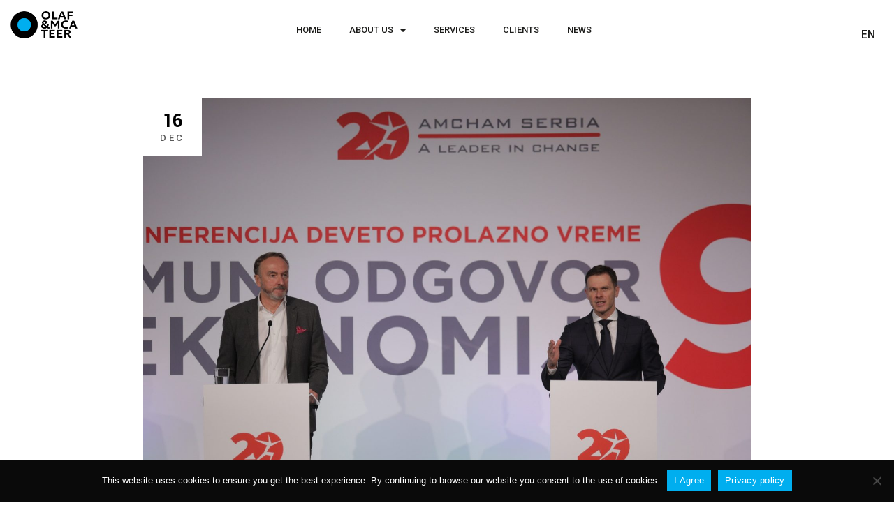

--- FILE ---
content_type: text/html; charset=UTF-8
request_url: https://olafmcateer.rs/en/the-9th-lap-time-conference-amcham-members-expect-growth-and-greater-investment/?lang=en
body_size: 67815
content:
<!DOCTYPE html>
<html lang="en-US">
<head>
	<meta charset="UTF-8">
	<meta name="viewport" content="width=device-width, initial-scale=1.0, viewport-fit=cover" />		<meta name='robots' content='index, follow, max-image-preview:large, max-snippet:-1, max-video-preview:-1' />
<link rel="alternate" hreflang="en" href="https://olafmcateer.rs/en/the-9th-lap-time-conference-amcham-members-expect-growth-and-greater-investment/" />

	<!-- This site is optimized with the Yoast SEO plugin v22.4 - https://yoast.com/wordpress/plugins/seo/ -->
	<title>The 9th Lap Time Conference: AmCham members expect growth and greater investment &#8226; Olaf&amp;McAteer</title><link rel="preload" as="style" href="https://fonts.googleapis.com/css?family=Yantramanav%3A300%2C400%2C500%2C600%2C700%7CRoboto%3A300%2C400%2C500%2C600%2C700%7CMontserrat%3A300%2C400%2C500%2C600%2C700%7CRoboto%3A100%2C100italic%2C200%2C200italic%2C300%2C300italic%2C400%2C400italic%2C500%2C500italic%2C600%2C600italic%2C700%2C700italic%2C800%2C800italic%2C900%2C900italic%7CRoboto%20Slab%3A100%2C100italic%2C200%2C200italic%2C300%2C300italic%2C400%2C400italic%2C500%2C500italic%2C600%2C600italic%2C700%2C700italic%2C800%2C800italic%2C900%2C900italic%7CYantramanav%3A100%2C100italic%2C200%2C200italic%2C300%2C300italic%2C400%2C400italic%2C500%2C500italic%2C600%2C600italic%2C700%2C700italic%2C800%2C800italic%2C900%2C900italic&#038;subset=latin-ext&#038;display=swap" /><link rel="stylesheet" href="https://fonts.googleapis.com/css?family=Yantramanav%3A300%2C400%2C500%2C600%2C700%7CRoboto%3A300%2C400%2C500%2C600%2C700%7CMontserrat%3A300%2C400%2C500%2C600%2C700%7CRoboto%3A100%2C100italic%2C200%2C200italic%2C300%2C300italic%2C400%2C400italic%2C500%2C500italic%2C600%2C600italic%2C700%2C700italic%2C800%2C800italic%2C900%2C900italic%7CRoboto%20Slab%3A100%2C100italic%2C200%2C200italic%2C300%2C300italic%2C400%2C400italic%2C500%2C500italic%2C600%2C600italic%2C700%2C700italic%2C800%2C800italic%2C900%2C900italic%7CYantramanav%3A100%2C100italic%2C200%2C200italic%2C300%2C300italic%2C400%2C400italic%2C500%2C500italic%2C600%2C600italic%2C700%2C700italic%2C800%2C800italic%2C900%2C900italic&#038;subset=latin-ext&#038;display=swap" media="print" onload="this.media='all'" /><noscript><link rel="stylesheet" href="https://fonts.googleapis.com/css?family=Yantramanav%3A300%2C400%2C500%2C600%2C700%7CRoboto%3A300%2C400%2C500%2C600%2C700%7CMontserrat%3A300%2C400%2C500%2C600%2C700%7CRoboto%3A100%2C100italic%2C200%2C200italic%2C300%2C300italic%2C400%2C400italic%2C500%2C500italic%2C600%2C600italic%2C700%2C700italic%2C800%2C800italic%2C900%2C900italic%7CRoboto%20Slab%3A100%2C100italic%2C200%2C200italic%2C300%2C300italic%2C400%2C400italic%2C500%2C500italic%2C600%2C600italic%2C700%2C700italic%2C800%2C800italic%2C900%2C900italic%7CYantramanav%3A100%2C100italic%2C200%2C200italic%2C300%2C300italic%2C400%2C400italic%2C500%2C500italic%2C600%2C600italic%2C700%2C700italic%2C800%2C800italic%2C900%2C900italic&#038;subset=latin-ext&#038;display=swap" /></noscript>
	<meta name="description" content="Strengthening judiciary and rule of law, reducing corruption, continuing expansion of e-government and improving administration, and fostering" />
	<link rel="canonical" href="https://olafmcateer.rs/en/the-9th-lap-time-conference-amcham-members-expect-growth-and-greater-investment/" />
	<meta property="og:locale" content="en_US" />
	<meta property="og:type" content="article" />
	<meta property="og:title" content="The 9th Lap Time Conference: AmCham members expect growth and greater investment &#8226; Olaf&amp;McAteer" />
	<meta property="og:description" content="Strengthening judiciary and rule of law, reducing corruption, continuing expansion of e-government and improving administration, and fostering" />
	<meta property="og:url" content="https://olafmcateer.rs/en/the-9th-lap-time-conference-amcham-members-expect-growth-and-greater-investment/" />
	<meta property="og:site_name" content="Olaf&amp;McAteer" />
	<meta property="article:publisher" content="https://www.facebook.com/OlafMcAteer" />
	<meta property="article:published_time" content="2021-12-16T00:00:00+00:00" />
	<meta property="article:modified_time" content="2023-03-10T14:05:23+00:00" />
	<meta property="og:image" content="https://olafmcateer.rs/wp-content/uploads/2023/01/Amcham-Deveto-prolazno-vreme-2.jpg" />
	<meta property="og:image:width" content="1920" />
	<meta property="og:image:height" content="1280" />
	<meta property="og:image:type" content="image/jpeg" />
	<meta name="author" content="olafmcateer" />
	<meta name="twitter:card" content="summary_large_image" />
	<meta name="twitter:label1" content="Written by" />
	<meta name="twitter:data1" content="olafmcateer" />
	<meta name="twitter:label2" content="Est. reading time" />
	<meta name="twitter:data2" content="4 minutes" />
	<script type="application/ld+json" class="yoast-schema-graph">{"@context":"https://schema.org","@graph":[{"@type":"Article","@id":"https://olafmcateer.rs/en/the-9th-lap-time-conference-amcham-members-expect-growth-and-greater-investment/#article","isPartOf":{"@id":"https://olafmcateer.rs/en/the-9th-lap-time-conference-amcham-members-expect-growth-and-greater-investment/"},"author":{"name":"olafmcateer","@id":"https://olafmcateer.rs/#/schema/person/e1b1cc05920faa97072958b19ca7b885"},"headline":"The 9th Lap Time Conference: AmCham members expect growth and greater investment","datePublished":"2021-12-16T00:00:00+00:00","dateModified":"2023-03-10T14:05:23+00:00","mainEntityOfPage":{"@id":"https://olafmcateer.rs/en/the-9th-lap-time-conference-amcham-members-expect-growth-and-greater-investment/"},"wordCount":829,"commentCount":0,"publisher":{"@id":"https://olafmcateer.rs/#organization"},"image":{"@id":"https://olafmcateer.rs/en/the-9th-lap-time-conference-amcham-members-expect-growth-and-greater-investment/#primaryimage"},"thumbnailUrl":"https://olafmcateer.rs/wp-content/uploads/2023/01/Amcham-Deveto-prolazno-vreme-2.jpg","articleSection":["News"],"inLanguage":"en-US","potentialAction":[{"@type":"CommentAction","name":"Comment","target":["https://olafmcateer.rs/en/the-9th-lap-time-conference-amcham-members-expect-growth-and-greater-investment/#respond"]}]},{"@type":"WebPage","@id":"https://olafmcateer.rs/en/the-9th-lap-time-conference-amcham-members-expect-growth-and-greater-investment/","url":"https://olafmcateer.rs/en/the-9th-lap-time-conference-amcham-members-expect-growth-and-greater-investment/","name":"The 9th Lap Time Conference: AmCham members expect growth and greater investment &#8226; Olaf&amp;McAteer","isPartOf":{"@id":"https://olafmcateer.rs/#website"},"primaryImageOfPage":{"@id":"https://olafmcateer.rs/en/the-9th-lap-time-conference-amcham-members-expect-growth-and-greater-investment/#primaryimage"},"image":{"@id":"https://olafmcateer.rs/en/the-9th-lap-time-conference-amcham-members-expect-growth-and-greater-investment/#primaryimage"},"thumbnailUrl":"https://olafmcateer.rs/wp-content/uploads/2023/01/Amcham-Deveto-prolazno-vreme-2.jpg","datePublished":"2021-12-16T00:00:00+00:00","dateModified":"2023-03-10T14:05:23+00:00","description":"Strengthening judiciary and rule of law, reducing corruption, continuing expansion of e-government and improving administration, and fostering","breadcrumb":{"@id":"https://olafmcateer.rs/en/the-9th-lap-time-conference-amcham-members-expect-growth-and-greater-investment/#breadcrumb"},"inLanguage":"en-US","potentialAction":[{"@type":"ReadAction","target":["https://olafmcateer.rs/en/the-9th-lap-time-conference-amcham-members-expect-growth-and-greater-investment/"]}]},{"@type":"ImageObject","inLanguage":"en-US","@id":"https://olafmcateer.rs/en/the-9th-lap-time-conference-amcham-members-expect-growth-and-greater-investment/#primaryimage","url":"https://olafmcateer.rs/wp-content/uploads/2023/01/Amcham-Deveto-prolazno-vreme-2.jpg","contentUrl":"https://olafmcateer.rs/wp-content/uploads/2023/01/Amcham-Deveto-prolazno-vreme-2.jpg","width":1920,"height":1280},{"@type":"BreadcrumbList","@id":"https://olafmcateer.rs/en/the-9th-lap-time-conference-amcham-members-expect-growth-and-greater-investment/#breadcrumb","itemListElement":[{"@type":"ListItem","position":1,"name":"Home","item":"https://olafmcateer.rs/"},{"@type":"ListItem","position":2,"name":"The 9th Lap Time Conference: AmCham members expect growth and greater investment"}]},{"@type":"WebSite","@id":"https://olafmcateer.rs/#website","url":"https://olafmcateer.rs/","name":"Olaf&amp;McAteer","description":"","publisher":{"@id":"https://olafmcateer.rs/#organization"},"potentialAction":[{"@type":"SearchAction","target":{"@type":"EntryPoint","urlTemplate":"https://olafmcateer.rs/?s={search_term_string}"},"query-input":"required name=search_term_string"}],"inLanguage":"en-US"},{"@type":"Organization","@id":"https://olafmcateer.rs/#organization","name":"Olaf&McAteer","url":"https://olafmcateer.rs/","logo":{"@type":"ImageObject","inLanguage":"en-US","@id":"https://olafmcateer.rs/#/schema/logo/image/","url":"https://olafmcateer.rs/wp-content/uploads/2022/12/Olaf-logo-positive.png","contentUrl":"https://olafmcateer.rs/wp-content/uploads/2022/12/Olaf-logo-positive.png","width":3000,"height":1440,"caption":"Olaf&McAteer"},"image":{"@id":"https://olafmcateer.rs/#/schema/logo/image/"},"sameAs":["https://www.facebook.com/OlafMcAteer","https://www.instagram.com/olafmcateer/?hl=en","https://www.youtube.com/channel/UCVJwGzPXVZW_aakoChBy7XQ"]},{"@type":"Person","@id":"https://olafmcateer.rs/#/schema/person/e1b1cc05920faa97072958b19ca7b885","name":"olafmcateer","image":{"@type":"ImageObject","inLanguage":"en-US","@id":"https://olafmcateer.rs/#/schema/person/image/","url":"https://secure.gravatar.com/avatar/103866051f1a25074c7bb474c80e36c6cefcb9ae25b6a30699be24e16c573287?s=96&d=mm&r=g","contentUrl":"https://secure.gravatar.com/avatar/103866051f1a25074c7bb474c80e36c6cefcb9ae25b6a30699be24e16c573287?s=96&d=mm&r=g","caption":"olafmcateer"},"sameAs":["https://olafmcateer.rs"],"url":"https://olafmcateer.rs/en/author/olaf1234/"}]}</script>
	<!-- / Yoast SEO plugin. -->


<link rel='dns-prefetch' href='//fonts.googleapis.com' />
<link href='https://fonts.gstatic.com' crossorigin rel='preconnect' />
<link rel="alternate" title="oEmbed (JSON)" type="application/json+oembed" href="https://olafmcateer.rs/en/wp-json/oembed/1.0/embed?url=https%3A%2F%2Folafmcateer.rs%2Fen%2Fthe-9th-lap-time-conference-amcham-members-expect-growth-and-greater-investment%2F" />
<link rel="alternate" title="oEmbed (XML)" type="text/xml+oembed" href="https://olafmcateer.rs/en/wp-json/oembed/1.0/embed?url=https%3A%2F%2Folafmcateer.rs%2Fen%2Fthe-9th-lap-time-conference-amcham-members-expect-growth-and-greater-investment%2F&#038;format=xml" />
<style id='wp-img-auto-sizes-contain-inline-css' type='text/css'>
img:is([sizes=auto i],[sizes^="auto," i]){contain-intrinsic-size:3000px 1500px}
/*# sourceURL=wp-img-auto-sizes-contain-inline-css */
</style>
<link rel='stylesheet' id='dripicons-css' href='https://olafmcateer.rs/wp-content/plugins/malgre-core/inc/icons/dripicons/assets/css/dripicons.min.css?ver=0a4e0b8f833669b60650265bf5b2c298' type='text/css' media='all' />
<link rel='stylesheet' id='elegant-icons-css' href='https://olafmcateer.rs/wp-content/plugins/malgre-core/inc/icons/elegant-icons/assets/css/elegant-icons.min.css?ver=0a4e0b8f833669b60650265bf5b2c298' type='text/css' media='all' />
<link rel='stylesheet' id='font-awesome-css' href='https://olafmcateer.rs/wp-content/plugins/malgre-core/inc/icons/font-awesome/assets/css/all.min.css?ver=0a4e0b8f833669b60650265bf5b2c298' type='text/css' media='all' />
<link rel='stylesheet' id='ionicons-css' href='https://olafmcateer.rs/wp-content/plugins/malgre-core/inc/icons/ionicons/assets/css/ionicons.min.css?ver=0a4e0b8f833669b60650265bf5b2c298' type='text/css' media='all' />
<link rel='stylesheet' id='linea-icons-css' href='https://olafmcateer.rs/wp-content/plugins/malgre-core/inc/icons/linea-icons/assets/css/linea-icons.min.css?ver=0a4e0b8f833669b60650265bf5b2c298' type='text/css' media='all' />
<link rel='stylesheet' id='linear-icons-css' href='https://olafmcateer.rs/wp-content/plugins/malgre-core/inc/icons/linear-icons/assets/css/linear-icons.min.css?ver=0a4e0b8f833669b60650265bf5b2c298' type='text/css' media='all' />
<link rel='stylesheet' id='material-icons-css' href='https://fonts.googleapis.com/icon?family=Material+Icons&#038;ver=0a4e0b8f833669b60650265bf5b2c298' type='text/css' media='all' />
<link rel='stylesheet' id='simple-line-icons-css' href='https://olafmcateer.rs/wp-content/plugins/malgre-core/inc/icons/simple-line-icons/assets/css/simple-line-icons.min.css?ver=0a4e0b8f833669b60650265bf5b2c298' type='text/css' media='all' />
<style id='wp-emoji-styles-inline-css' type='text/css'>

	img.wp-smiley, img.emoji {
		display: inline !important;
		border: none !important;
		box-shadow: none !important;
		height: 1em !important;
		width: 1em !important;
		margin: 0 0.07em !important;
		vertical-align: -0.1em !important;
		background: none !important;
		padding: 0 !important;
	}
/*# sourceURL=wp-emoji-styles-inline-css */
</style>
<link rel='stylesheet' id='wp-block-library-css' href='https://olafmcateer.rs/wp-includes/css/dist/block-library/style.min.css?ver=0a4e0b8f833669b60650265bf5b2c298' type='text/css' media='all' />

<style id='classic-theme-styles-inline-css' type='text/css'>
/*! This file is auto-generated */
.wp-block-button__link{color:#fff;background-color:#32373c;border-radius:9999px;box-shadow:none;text-decoration:none;padding:calc(.667em + 2px) calc(1.333em + 2px);font-size:1.125em}.wp-block-file__button{background:#32373c;color:#fff;text-decoration:none}
/*# sourceURL=/wp-includes/css/classic-themes.min.css */
</style>
<link rel='stylesheet' id='wpml-blocks-css' href='https://olafmcateer.rs/wp-content/plugins/sitepress-multilingual-cms/dist/css/blocks/styles.css?ver=4.6.9' type='text/css' media='all' />
<link rel='stylesheet' id='cookie-notice-front-css' href='https://olafmcateer.rs/wp-content/plugins/cookie-notice/css/front.min.css?ver=2.4.16' type='text/css' media='all' />
<link rel='stylesheet' id='wpml-legacy-horizontal-list-0-css' href='https://olafmcateer.rs/wp-content/plugins/sitepress-multilingual-cms/templates/language-switchers/legacy-list-horizontal/style.min.css?ver=1' type='text/css' media='all' />
<link rel='stylesheet' id='wpml-menu-item-0-css' href='https://olafmcateer.rs/wp-content/plugins/sitepress-multilingual-cms/templates/language-switchers/menu-item/style.min.css?ver=1' type='text/css' media='all' />
<link rel='stylesheet' id='qi-addons-for-elementor-grid-style-css' href='https://olafmcateer.rs/wp-content/plugins/qi-addons-for-elementor/assets/css/grid.min.css?ver=0a4e0b8f833669b60650265bf5b2c298' type='text/css' media='all' />
<link rel='stylesheet' id='qi-addons-for-elementor-helper-parts-style-css' href='https://olafmcateer.rs/wp-content/plugins/qi-addons-for-elementor/assets/css/helper-parts.min.css?ver=0a4e0b8f833669b60650265bf5b2c298' type='text/css' media='all' />
<link rel='stylesheet' id='qi-addons-for-elementor-style-css' href='https://olafmcateer.rs/wp-content/plugins/qi-addons-for-elementor/assets/css/main.min.css?ver=0a4e0b8f833669b60650265bf5b2c298' type='text/css' media='all' />
<link rel='stylesheet' id='select2-css' href='https://olafmcateer.rs/wp-content/plugins/qode-framework/inc/common/assets/plugins/select2/select2.min.css?ver=0a4e0b8f833669b60650265bf5b2c298' type='text/css' media='all' />
<link rel='stylesheet' id='malgre-core-dashboard-style-css' href='https://olafmcateer.rs/wp-content/plugins/malgre-core/inc/core-dashboard/assets/css/core-dashboard.min.css?ver=0a4e0b8f833669b60650265bf5b2c298' type='text/css' media='all' />
<link rel='stylesheet' id='perfect-scrollbar-css' href='https://olafmcateer.rs/wp-content/plugins/malgre-core/assets/plugins/perfect-scrollbar/perfect-scrollbar.css?ver=0a4e0b8f833669b60650265bf5b2c298' type='text/css' media='all' />
<link rel='stylesheet' id='swiper-css' href='https://olafmcateer.rs/wp-content/plugins/elementor/assets/lib/swiper/v8/css/swiper.min.css?ver=8.4.5' type='text/css' media='all' />
<link rel='stylesheet' id='malgre-main-css' href='https://olafmcateer.rs/wp-content/themes/malgre/assets/css/main.min.css?ver=0a4e0b8f833669b60650265bf5b2c298' type='text/css' media='all' />
<link rel='stylesheet' id='malgre-core-style-css' href='https://olafmcateer.rs/wp-content/plugins/malgre-core/assets/css/malgre-core.min.css?ver=0a4e0b8f833669b60650265bf5b2c298' type='text/css' media='all' />
<link rel='stylesheet' id='malgre-child-style-css' href='https://olafmcateer.rs/wp-content/themes/malgre-child/style.css?ver=0a4e0b8f833669b60650265bf5b2c298' type='text/css' media='all' />
<link rel='stylesheet' id='magnific-popup-css' href='https://olafmcateer.rs/wp-content/themes/malgre/assets/plugins/magnific-popup/magnific-popup.css?ver=0a4e0b8f833669b60650265bf5b2c298' type='text/css' media='all' />

<link rel='stylesheet' id='malgre-style-css' href='https://olafmcateer.rs/wp-content/themes/malgre/style.css?ver=0a4e0b8f833669b60650265bf5b2c298' type='text/css' media='all' />
<style id='malgre-style-inline-css' type='text/css'>
#qodef-page-footer-top-area { background-image: url(https://olafmcateer.rs/wp-content/uploads/2020/06/footer-backgroung-img-1.jpg);background-size: cover;background-position: left top;}.qodef-header-sticky { background-color: #000000;}.qodef-page-title { height: 548px;background-image: url(https://olafmcateer.rs/wp-content/uploads/2020/07/TA-img1.jpg);}.qodef-header--standard #qodef-page-header { height: 100px;}.qodef-mobile-header--standard #qodef-page-mobile-header #qodef-page-mobile-header-inner { padding-left: 40px;padding-right: 40px;}
/*# sourceURL=malgre-style-inline-css */
</style>
<link rel='stylesheet' id='malgre-core-elementor-css' href='https://olafmcateer.rs/wp-content/plugins/malgre-core/inc/plugins/elementor/assets/css/elementor.min.css?ver=0a4e0b8f833669b60650265bf5b2c298' type='text/css' media='all' />
<link rel='stylesheet' id='elementor-icons-css' href='https://olafmcateer.rs/wp-content/plugins/elementor/assets/lib/eicons/css/elementor-icons.min.css?ver=5.29.0' type='text/css' media='all' />
<link rel='stylesheet' id='elementor-frontend-css' href='https://olafmcateer.rs/wp-content/plugins/elementor/assets/css/frontend-lite.min.css?ver=3.20.3' type='text/css' media='all' />
<link rel='stylesheet' id='elementor-post-8-css' href='https://olafmcateer.rs/wp-content/uploads/elementor/css/post-8.css?ver=1711799779' type='text/css' media='all' />
<link rel='stylesheet' id='elementor-pro-css' href='https://olafmcateer.rs/wp-content/plugins/elementor-pro/assets/css/frontend-lite.min.css?ver=3.11.5' type='text/css' media='all' />
<link rel='stylesheet' id='elementor-global-css' href='https://olafmcateer.rs/wp-content/uploads/elementor/css/global.css?ver=1711799783' type='text/css' media='all' />
<link rel='stylesheet' id='elementor-post-8117-css' href='https://olafmcateer.rs/wp-content/uploads/elementor/css/post-8117.css?ver=1711799783' type='text/css' media='all' />
<link rel='stylesheet' id='elementor-post-8114-css' href='https://olafmcateer.rs/wp-content/uploads/elementor/css/post-8114.css?ver=1711799783' type='text/css' media='all' />

<link rel='stylesheet' id='elementor-icons-shared-0-css' href='https://olafmcateer.rs/wp-content/plugins/elementor/assets/lib/font-awesome/css/fontawesome.min.css?ver=5.15.3' type='text/css' media='all' />
<link rel='stylesheet' id='elementor-icons-fa-solid-css' href='https://olafmcateer.rs/wp-content/plugins/elementor/assets/lib/font-awesome/css/solid.min.css?ver=5.15.3' type='text/css' media='all' />
<link rel="preconnect" href="https://fonts.gstatic.com/" crossorigin><script type="text/javascript" id="wpml-cookie-js-extra">
/* <![CDATA[ */
var wpml_cookies = {"wp-wpml_current_language":{"value":"en","expires":1,"path":"/"}};
var wpml_cookies = {"wp-wpml_current_language":{"value":"en","expires":1,"path":"/"}};
//# sourceURL=wpml-cookie-js-extra
/* ]]> */
</script>
<script type="text/javascript" src="https://olafmcateer.rs/wp-content/plugins/sitepress-multilingual-cms/res/js/cookies/language-cookie.js?ver=4.6.9" id="wpml-cookie-js" defer="defer" data-wp-strategy="defer"></script>
<script type="text/javascript" id="cookie-notice-front-js-before">
/* <![CDATA[ */
var cnArgs = {"ajaxUrl":"https:\/\/olafmcateer.rs\/wp-admin\/admin-ajax.php","nonce":"0b8be42479","hideEffect":"fade","position":"bottom","onScroll":false,"onScrollOffset":100,"onClick":false,"cookieName":"cookie_notice_accepted","cookieTime":2592000,"cookieTimeRejected":2592000,"globalCookie":false,"redirection":false,"cache":true,"revokeCookies":false,"revokeCookiesOpt":"automatic"};

//# sourceURL=cookie-notice-front-js-before
/* ]]> */
</script>
<script type="text/javascript" src="https://olafmcateer.rs/wp-content/plugins/cookie-notice/js/front.min.js?ver=2.4.16" id="cookie-notice-front-js" defer></script>
<script type="text/javascript" src="https://olafmcateer.rs/wp-includes/js/jquery/jquery.min.js?ver=3.7.1" id="jquery-core-js"></script>
<script type="text/javascript" src="https://olafmcateer.rs/wp-includes/js/jquery/jquery-migrate.min.js?ver=3.4.1" id="jquery-migrate-js"></script>
<link rel="https://api.w.org/" href="https://olafmcateer.rs/en/wp-json/" /><link rel="alternate" title="JSON" type="application/json" href="https://olafmcateer.rs/en/wp-json/wp/v2/posts/7979" /><link rel="EditURI" type="application/rsd+xml" title="RSD" href="https://olafmcateer.rs/xmlrpc.php?rsd" />

<link rel='shortlink' href='https://olafmcateer.rs/en/?p=7979' />
<meta name="generator" content="WPML ver:4.6.9 stt:1,49;" />
<!-- start Simple Custom CSS and JS -->
 <!-- Google tag (gtag.js) -->
 <script async src="https://www.googletagmanager.com/gtag/js?id=UA-112204822-1"></script>
<script>
  window.dataLayer = window.dataLayer || [];
  function gtag(){dataLayer.push(arguments);}
  gtag('js', new Date());

  gtag('config', 'UA-112204822-1');
</script>
<!-- end Simple Custom CSS and JS -->
<meta name="generator" content="Elementor 3.20.3; features: e_optimized_assets_loading, e_optimized_css_loading, additional_custom_breakpoints, block_editor_assets_optimize, e_image_loading_optimization; settings: css_print_method-external, google_font-enabled, font_display-swap">
<meta name="generator" content="Powered by Slider Revolution 6.6.10 - responsive, Mobile-Friendly Slider Plugin for WordPress with comfortable drag and drop interface." />
<link rel="icon" href="https://olafmcateer.rs/wp-content/uploads/2023/02/cropped-android-chrome-512x512-1-32x32.png" sizes="32x32" />
<link rel="icon" href="https://olafmcateer.rs/wp-content/uploads/2023/02/cropped-android-chrome-512x512-1-192x192.png" sizes="192x192" />
<link rel="apple-touch-icon" href="https://olafmcateer.rs/wp-content/uploads/2023/02/cropped-android-chrome-512x512-1-180x180.png" />
<meta name="msapplication-TileImage" content="https://olafmcateer.rs/wp-content/uploads/2023/02/cropped-android-chrome-512x512-1-270x270.png" />
<script>function setREVStartSize(e){
			//window.requestAnimationFrame(function() {
				window.RSIW = window.RSIW===undefined ? window.innerWidth : window.RSIW;
				window.RSIH = window.RSIH===undefined ? window.innerHeight : window.RSIH;
				try {
					var pw = document.getElementById(e.c).parentNode.offsetWidth,
						newh;
					pw = pw===0 || isNaN(pw) || (e.l=="fullwidth" || e.layout=="fullwidth") ? window.RSIW : pw;
					e.tabw = e.tabw===undefined ? 0 : parseInt(e.tabw);
					e.thumbw = e.thumbw===undefined ? 0 : parseInt(e.thumbw);
					e.tabh = e.tabh===undefined ? 0 : parseInt(e.tabh);
					e.thumbh = e.thumbh===undefined ? 0 : parseInt(e.thumbh);
					e.tabhide = e.tabhide===undefined ? 0 : parseInt(e.tabhide);
					e.thumbhide = e.thumbhide===undefined ? 0 : parseInt(e.thumbhide);
					e.mh = e.mh===undefined || e.mh=="" || e.mh==="auto" ? 0 : parseInt(e.mh,0);
					if(e.layout==="fullscreen" || e.l==="fullscreen")
						newh = Math.max(e.mh,window.RSIH);
					else{
						e.gw = Array.isArray(e.gw) ? e.gw : [e.gw];
						for (var i in e.rl) if (e.gw[i]===undefined || e.gw[i]===0) e.gw[i] = e.gw[i-1];
						e.gh = e.el===undefined || e.el==="" || (Array.isArray(e.el) && e.el.length==0)? e.gh : e.el;
						e.gh = Array.isArray(e.gh) ? e.gh : [e.gh];
						for (var i in e.rl) if (e.gh[i]===undefined || e.gh[i]===0) e.gh[i] = e.gh[i-1];
											
						var nl = new Array(e.rl.length),
							ix = 0,
							sl;
						e.tabw = e.tabhide>=pw ? 0 : e.tabw;
						e.thumbw = e.thumbhide>=pw ? 0 : e.thumbw;
						e.tabh = e.tabhide>=pw ? 0 : e.tabh;
						e.thumbh = e.thumbhide>=pw ? 0 : e.thumbh;
						for (var i in e.rl) nl[i] = e.rl[i]<window.RSIW ? 0 : e.rl[i];
						sl = nl[0];
						for (var i in nl) if (sl>nl[i] && nl[i]>0) { sl = nl[i]; ix=i;}
						var m = pw>(e.gw[ix]+e.tabw+e.thumbw) ? 1 : (pw-(e.tabw+e.thumbw)) / (e.gw[ix]);
						newh =  (e.gh[ix] * m) + (e.tabh + e.thumbh);
					}
					var el = document.getElementById(e.c);
					if (el!==null && el) el.style.height = newh+"px";
					el = document.getElementById(e.c+"_wrapper");
					if (el!==null && el) {
						el.style.height = newh+"px";
						el.style.display = "block";
					}
				} catch(e){
					console.log("Failure at Presize of Slider:" + e)
				}
			//});
		  };</script>
		<style type="text/css" id="wp-custom-css">
			/* Add the dot to the serbian version of the date */
	html[lang="sr-RS"] .qodef-e-info-item a[itemprop="url"] .qodef-e-info-date-day:after {
    content: '.';
    margin-left: -.25em;
	}

.elementor-menu-toggle {z-index:9999!important;}
/*Milos Dimitrijevic dve pozicije na mobilnom*/

@media only screen and (max-width: 800px) and (min-width: 360px)  {
	#qodef-page-content > div > div > div > section.elementor-section.elementor-top-section.elementor-element.elementor-element-816c4e0.elementor-section-boxed.elementor-section-height-default.elementor-section-height-default.qodef-elementor-content-no.qodef-angled-shape-top-no.qodef-angled-shape-bottom-no > div > div > div > div.elementor-element.elementor-element-383716a.elementor-hidden-desktop.elementor-widget.elementor-widget-malgre_core_team_list > div > div > div > div.qodef-e.qodef-grid-item.post-8831.team.type-team.status-publish.has-post-thumbnail.hentry > div > div.qodef-e-content > p , #qodef-page-content > div > div > div > section.elementor-section.elementor-top-section.elementor-element.elementor-element-816c4e0.elementor-section-boxed.elementor-section-height-default.elementor-section-height-default.qodef-elementor-content-no.qodef-angled-shape-top-no.qodef-angled-shape-bottom-no > div > div > div > div.elementor-element.elementor-element-6ba000e.elementor-hidden-desktop.elementor-widget.elementor-widget-malgre_core_team_list > div > div > div > div.qodef-e.qodef-grid-item.post-8831.team.type-team.status-publish.has-post-thumbnail.hentry > div > div.qodef-e-content > p {padding-right:120px;}}

body {overflow-x:hidden!important;
}

input,
textarea,
button,
select,
a {
  -webkit-tap-highlight-color: rgba(0,0,0,0);
}
a:focus,a:visited,a:active{
  outline: none;
}
* {
    -webkit-tap-highlight-color: transparent;
}

.qodef-awards-title{display:none!important;}




/*cookie bar*/
#cookie-notice .cn-button:not(.cn-button-custom) {border-radius:0px;}

/*list-stile*/
ul {list-style-position:outside;}


/*uklanjanje defaultnog footera i wpml trake*/
body > div.otgs-development-site-front-end , 
#qodef-page-footer-top-area {display:none;}

/* 
@media only screen and (max-width: 1024px) {
	.qodef-elementor-content-grid>.elementor-container{width:867px!important;}}
 */
/*uklanjanje margine sa desne strane*/

.qodef-grid>.qodef-grid-inner {margin:0px;}


#slider-5-slide-5-layer-5, #slider-5-slide-5-layer-4 {display:none;}

#qodef-page-content > div > div > div > section.elementor-section.elementor-top-section.elementor-element.elementor-element-63a26de.elementor-hidden-desktop.elementor-hidden-tablet.elementor-section-boxed.elementor-section-height-default.elementor-section-height-default.qodef-elementor-content-no.qodef-angled-shape-top-no.qodef-angled-shape-bottom-no > div > div > div {padding:0px;}

/*blog*/
#qodef-page-comments-form, .qodef-e-info-item.qodef-e-info-category {display:none;}

.vesti .qodef-grid-inner.clear {padding-top: 40px; 
	padding-bottom: 40px;
	}
.qodef-m-pagination {margin-bottom:5rem;}


@media only screen and (max-width: 768px) {.vesti .qodef-grid-inner.clear {padding-top: 0px; 
	padding-bottom: 0px;
	}}

/*post page single*/

@media only  screen and (min-width: 1590px) {.qodef--single {padding:80px 350px;}}

@media only screen and (max-width: 1589px) and (min-width: 1025px)  {.qodef--single {padding:40px 190px;}
@media only screen and (max-width: 1024px) { .qodef--single {padding:40px 60px;}
.vesti .qodef-grid.qodef-gutter--huge>.qodef-grid-inner>.qodef-grid-item  {padding: 20px 20px;}}

@media only screen and (max-width: 768px) { .qodef--single {padding:20px 10px;}
	.qodef-e-excerpt {font-size:16px;}
.vesti .qodef-grid.qodef-gutter--huge>.qodef-grid-inner>.qodef-grid-item {padding: 20px 10px!important;}}

/*related post*/
#qodef-related-posts {border-top: 2px solid #ccc!important;
border-bottom:2px solid transparent!important;}

/*meni mobile */
.qodef-close-label ,
.qodef--close{display:none!important;} 

/* slika lampe na laptopu*/


	
		@media only screen and (max-width: 1730px) and (min-width: 1300px)  {
	.elementor-8722 .elementor-element.elementor-element-819a23b:not(.elementor-motion-effects-element-type-background){background-position: -210px 1px!important;}}
	
		@media only screen and (max-width: 1730px) and (min-width: 1300px)  {
	.elementor-11289 .elementor-element.elementor-element-819a23b:not(.elementor-motion-effects-element-type-background) {background-position: -310px 1px!important;}}
	
	/*prvih 20 godina i  Olaf danas naslov u tabovima */
	#ui-id-1, #ui-id-2 {text-transform:none;}
	
	/*sakrivanje bedza recaptche */
	.grecaptcha-badge { 
    visibility: hidden;
}		</style>
		</head>
<body class="wp-singular post-template-default single single-post postid-7979 single-format-standard wp-theme-malgre wp-child-theme-malgre-child cookies-not-set qode-framework-1.2 qodef-qi--no-touch qi-addons-for-elementor-1.6.9  qodef-back-to-top-- qodef-content-grid-1200 qodef-header--standard qodef-header-appearance--sticky qodef-mobile-header--standard qodef-drop-down-second--full-width qodef-drop-down-second--animate-height qodef-portfolio-hide-back-to-link malgre-core-1.2 malgre-child-child-1.0.1 malgre-1.2 qodef-header-standard--center qodef-search--fullscreen elementor-default elementor-kit-8">
		<div data-elementor-type="header" data-elementor-id="8117" class="elementor elementor-8117 elementor-location-header">
					<div class="elementor-section-wrap">
								<section class="elementor-section elementor-top-section elementor-element elementor-element-eb9b3ab elementor-hidden-mobile elementor-section-boxed elementor-section-height-default elementor-section-height-default qodef-elementor-content-no qodef-angled-shape-top-no qodef-angled-shape-bottom-no" data-id="eb9b3ab" data-element_type="section">
						<div class="elementor-container elementor-column-gap-default">
					<div class="elementor-column elementor-col-33 elementor-top-column elementor-element elementor-element-1f4e303" data-id="1f4e303" data-element_type="column">
			<div class="elementor-widget-wrap elementor-element-populated">
						<div class="elementor-element elementor-element-ec69783 elementor-widget elementor-widget-image" data-id="ec69783" data-element_type="widget" data-widget_type="image.default">
				<div class="elementor-widget-container">
			<style>/*! elementor - v3.20.0 - 26-03-2024 */
.elementor-widget-image{text-align:center}.elementor-widget-image a{display:inline-block}.elementor-widget-image a img[src$=".svg"]{width:48px}.elementor-widget-image img{vertical-align:middle;display:inline-block}</style>											<a href="https://olafmcateer.rs/en/">
							<img fetchpriority="high" width="3000" height="1440" src="https://olafmcateer.rs/wp-content/uploads/2023/02/Olaf-logo-positive.png" class="attachment-full size-full wp-image-11494" alt="" srcset="https://olafmcateer.rs/wp-content/uploads/2023/02/Olaf-logo-positive.png 3000w, https://olafmcateer.rs/wp-content/uploads/2023/02/Olaf-logo-positive-300x144.png 300w, https://olafmcateer.rs/wp-content/uploads/2023/02/Olaf-logo-positive-1024x492.png 1024w, https://olafmcateer.rs/wp-content/uploads/2023/02/Olaf-logo-positive-768x369.png 768w, https://olafmcateer.rs/wp-content/uploads/2023/02/Olaf-logo-positive-1536x737.png 1536w, https://olafmcateer.rs/wp-content/uploads/2023/02/Olaf-logo-positive-2048x983.png 2048w" sizes="(max-width: 3000px) 100vw, 3000px" />								</a>
													</div>
				</div>
					</div>
		</div>
				<div class="elementor-column elementor-col-33 elementor-top-column elementor-element elementor-element-29c8edb" data-id="29c8edb" data-element_type="column">
			<div class="elementor-widget-wrap elementor-element-populated">
						<div class="elementor-element elementor-element-1295e9a elementor-nav-menu__align-center elementor-nav-menu--dropdown-mobile elementor-nav-menu--stretch elementor-widget-mobile__width-auto elementor-nav-menu__text-align-aside elementor-nav-menu--toggle elementor-nav-menu--burger elementor-widget elementor-widget-nav-menu" data-id="1295e9a" data-element_type="widget" data-settings="{&quot;full_width&quot;:&quot;stretch&quot;,&quot;toggle_icon_hover_animation&quot;:&quot;grow&quot;,&quot;layout&quot;:&quot;horizontal&quot;,&quot;submenu_icon&quot;:{&quot;value&quot;:&quot;&lt;i class=\&quot;fas fa-caret-down\&quot;&gt;&lt;\/i&gt;&quot;,&quot;library&quot;:&quot;fa-solid&quot;},&quot;toggle&quot;:&quot;burger&quot;}" data-widget_type="nav-menu.default">
				<div class="elementor-widget-container">
			<link rel="stylesheet" href="https://olafmcateer.rs/wp-content/plugins/elementor-pro/assets/css/widget-nav-menu.min.css">			<nav class="elementor-nav-menu--main elementor-nav-menu__container elementor-nav-menu--layout-horizontal e--pointer-none">
				<ul id="menu-1-1295e9a" class="elementor-nav-menu"><li class="menu-item menu-item-type-post_type menu-item-object-page menu-item-home menu-item-8972"><a href="https://olafmcateer.rs/en/" class="elementor-item">HOME</a></li>
<li class="menu-item menu-item-type-post_type menu-item-object-page menu-item-has-children menu-item-8971 qodef-menu-item--narrow"><a href="https://olafmcateer.rs/en/about-us/" class="elementor-item">ABOUT US</a>
<ul class="sub-menu elementor-nav-menu--dropdown">
	<li class="menu-item menu-item-type-custom menu-item-object-custom menu-item-13475"><a href="https://olafmcateer.rs/en/about-us/#sustainability" class="elementor-sub-item elementor-item-anchor">SUSTAINABILITY</a></li>
</ul>
</li>
<li class="menu-item menu-item-type-post_type menu-item-object-page menu-item-8974"><a href="https://olafmcateer.rs/en/services/" class="elementor-item">SERVICES</a></li>
<li class="menu-item menu-item-type-post_type menu-item-object-page menu-item-8973"><a href="https://olafmcateer.rs/en/clients/" class="elementor-item">CLIENTS</a></li>
<li class="menu-item menu-item-type-post_type menu-item-object-page menu-item-11076"><a href="https://olafmcateer.rs/en/news/" class="elementor-item">NEWS</a></li>
</ul>			</nav>
					<div class="elementor-menu-toggle" role="button" tabindex="0" aria-label="Menu Toggle" aria-expanded="false">
			<span class="elementor-menu-toggle__icon--open elementor-animation-grow"><svg xmlns="http://www.w3.org/2000/svg" width="44" height="44" viewBox="0 0 44 44" fill="none"><circle cx="22" cy="22" r="14.5" stroke="#1D1D1B"></circle><rect x="17" y="22" width="5" height="5" fill="#1D1D1B"></rect></svg></span><span class="elementor-menu-toggle__icon--close elementor-animation-grow"><svg xmlns="http://www.w3.org/2000/svg" width="44" height="44" viewBox="0 0 44 44" fill="none"><circle cx="22" cy="22" r="14.5" stroke="#1D1D1B"></circle><rect x="17" y="22" width="5" height="5" fill="#1D1D1B"></rect></svg></span>			<span class="elementor-screen-only">Menu</span>
		</div>
					<nav class="elementor-nav-menu--dropdown elementor-nav-menu__container" aria-hidden="true">
				<ul id="menu-2-1295e9a" class="elementor-nav-menu"><li class="menu-item menu-item-type-post_type menu-item-object-page menu-item-home menu-item-8972"><a href="https://olafmcateer.rs/en/" class="elementor-item" tabindex="-1">HOME</a></li>
<li class="menu-item menu-item-type-post_type menu-item-object-page menu-item-has-children menu-item-8971 qodef-menu-item--narrow"><a href="https://olafmcateer.rs/en/about-us/" class="elementor-item" tabindex="-1">ABOUT US</a>
<ul class="sub-menu elementor-nav-menu--dropdown">
	<li class="menu-item menu-item-type-custom menu-item-object-custom menu-item-13475"><a href="https://olafmcateer.rs/en/about-us/#sustainability" class="elementor-sub-item elementor-item-anchor" tabindex="-1">SUSTAINABILITY</a></li>
</ul>
</li>
<li class="menu-item menu-item-type-post_type menu-item-object-page menu-item-8974"><a href="https://olafmcateer.rs/en/services/" class="elementor-item" tabindex="-1">SERVICES</a></li>
<li class="menu-item menu-item-type-post_type menu-item-object-page menu-item-8973"><a href="https://olafmcateer.rs/en/clients/" class="elementor-item" tabindex="-1">CLIENTS</a></li>
<li class="menu-item menu-item-type-post_type menu-item-object-page menu-item-11076"><a href="https://olafmcateer.rs/en/news/" class="elementor-item" tabindex="-1">NEWS</a></li>
</ul>			</nav>
				</div>
				</div>
					</div>
		</div>
				<div class="elementor-column elementor-col-33 elementor-top-column elementor-element elementor-element-3a2a8a0 elementor-hidden-mobile" data-id="3a2a8a0" data-element_type="column">
			<div class="elementor-widget-wrap elementor-element-populated">
						<div class="elementor-element elementor-element-6119d49 elementor-widget__width-auto elementor-widget elementor-widget-wpml-language-switcher" data-id="6119d49" data-element_type="widget" data-widget_type="wpml-language-switcher.default">
				<div class="elementor-widget-container">
			<div class="wpml-elementor-ls">
<div class="wpml-ls-statics-shortcode_actions wpml-ls wpml-ls-legacy-list-horizontal">
	<ul><li class="wpml-ls-slot-shortcode_actions wpml-ls-item wpml-ls-item-en wpml-ls-current-language wpml-ls-first-item wpml-ls-last-item wpml-ls-item-legacy-list-horizontal">
				<a href="https://olafmcateer.rs/en/the-9th-lap-time-conference-amcham-members-expect-growth-and-greater-investment/" class="wpml-ls-link">
                    <span class="wpml-ls-native">EN</span></a>
			</li></ul>
</div>
</div>		</div>
				</div>
					</div>
		</div>
					</div>
		</section>
				<section class="elementor-section elementor-top-section elementor-element elementor-element-1032c8e elementor-hidden-desktop elementor-hidden-tablet elementor-section-boxed elementor-section-height-default elementor-section-height-default qodef-elementor-content-no qodef-angled-shape-top-no qodef-angled-shape-bottom-no" data-id="1032c8e" data-element_type="section">
						<div class="elementor-container elementor-column-gap-default">
					<div class="elementor-column elementor-col-33 elementor-top-column elementor-element elementor-element-1fbc97b" data-id="1fbc97b" data-element_type="column">
			<div class="elementor-widget-wrap elementor-element-populated">
						<div class="elementor-element elementor-element-973ea13 elementor-widget elementor-widget-image" data-id="973ea13" data-element_type="widget" data-widget_type="image.default">
				<div class="elementor-widget-container">
														<a href="https://olafmcateer.rs/en/">
							<img fetchpriority="high" width="3000" height="1440" src="https://olafmcateer.rs/wp-content/uploads/2023/02/Olaf-logo-positive.png" class="attachment-full size-full wp-image-11494" alt="" srcset="https://olafmcateer.rs/wp-content/uploads/2023/02/Olaf-logo-positive.png 3000w, https://olafmcateer.rs/wp-content/uploads/2023/02/Olaf-logo-positive-300x144.png 300w, https://olafmcateer.rs/wp-content/uploads/2023/02/Olaf-logo-positive-1024x492.png 1024w, https://olafmcateer.rs/wp-content/uploads/2023/02/Olaf-logo-positive-768x369.png 768w, https://olafmcateer.rs/wp-content/uploads/2023/02/Olaf-logo-positive-1536x737.png 1536w, https://olafmcateer.rs/wp-content/uploads/2023/02/Olaf-logo-positive-2048x983.png 2048w" sizes="(max-width: 3000px) 100vw, 3000px" />								</a>
													</div>
				</div>
					</div>
		</div>
				<div class="elementor-column elementor-col-33 elementor-top-column elementor-element elementor-element-3b26ada" data-id="3b26ada" data-element_type="column">
			<div class="elementor-widget-wrap elementor-element-populated">
						<div class="elementor-element elementor-element-3076cc8 elementor-nav-menu__align-center elementor-nav-menu--dropdown-mobile elementor-nav-menu--stretch elementor-widget-mobile__width-inherit elementor-nav-menu__text-align-aside elementor-nav-menu--toggle elementor-nav-menu--burger elementor-widget elementor-widget-nav-menu" data-id="3076cc8" data-element_type="widget" data-settings="{&quot;full_width&quot;:&quot;stretch&quot;,&quot;toggle_icon_hover_animation&quot;:&quot;grow&quot;,&quot;layout&quot;:&quot;horizontal&quot;,&quot;submenu_icon&quot;:{&quot;value&quot;:&quot;&lt;i class=\&quot;fas fa-caret-down\&quot;&gt;&lt;\/i&gt;&quot;,&quot;library&quot;:&quot;fa-solid&quot;},&quot;toggle&quot;:&quot;burger&quot;}" data-widget_type="nav-menu.default">
				<div class="elementor-widget-container">
						<nav class="elementor-nav-menu--main elementor-nav-menu__container elementor-nav-menu--layout-horizontal e--pointer-none">
				<ul id="menu-1-3076cc8" class="elementor-nav-menu"><li class="menu-item menu-item-type-post_type menu-item-object-page menu-item-home menu-item-11678"><a href="https://olafmcateer.rs/en/" class="elementor-item">HOMEPAGE</a></li>
<li class="menu-item menu-item-type-post_type menu-item-object-page menu-item-has-children menu-item-11679 qodef-menu-item--narrow"><a href="https://olafmcateer.rs/en/about-us/" class="elementor-item">ABOUT US</a>
<ul class="sub-menu elementor-nav-menu--dropdown">
	<li class="menu-item menu-item-type-custom menu-item-object-custom menu-item-13476"><a href="https://olafmcateer.rs/en/about-us/#sustainability-mob" class="elementor-sub-item elementor-item-anchor">SUSTAINABILITY</a></li>
</ul>
</li>
<li class="menu-item menu-item-type-post_type menu-item-object-page menu-item-11682"><a href="https://olafmcateer.rs/en/services/" class="elementor-item">SERVICES</a></li>
<li class="menu-item menu-item-type-post_type menu-item-object-page menu-item-11680"><a href="https://olafmcateer.rs/en/clients/" class="elementor-item">CLIENTS</a></li>
<li class="menu-item menu-item-type-post_type menu-item-object-page menu-item-11681"><a href="https://olafmcateer.rs/en/news/" class="elementor-item">NEWS</a></li>
<li class="menu-item wpml-ls-slot-178 wpml-ls-item wpml-ls-item-en wpml-ls-current-language wpml-ls-menu-item wpml-ls-first-item wpml-ls-last-item menu-item-type-wpml_ls_menu_item menu-item-object-wpml_ls_menu_item menu-item-wpml-ls-178-en"><a href="https://olafmcateer.rs/en/the-9th-lap-time-conference-amcham-members-expect-growth-and-greater-investment/" title="EN" class="elementor-item"><span class="wpml-ls-native" lang="en">EN</span></a></li>
</ul>			</nav>
					<div class="elementor-menu-toggle" role="button" tabindex="0" aria-label="Menu Toggle" aria-expanded="false">
			<span class="elementor-menu-toggle__icon--open elementor-animation-grow"><svg xmlns="http://www.w3.org/2000/svg" width="44" height="44" viewBox="0 0 44 44" fill="none"><circle cx="22" cy="22" r="14.5" stroke="#1D1D1B"></circle><rect x="17" y="22" width="5" height="5" fill="#1D1D1B"></rect></svg></span><span class="elementor-menu-toggle__icon--close elementor-animation-grow"><svg xmlns="http://www.w3.org/2000/svg" width="44" height="44" viewBox="0 0 44 44" fill="none"><circle cx="22" cy="22" r="14.5" stroke="#1D1D1B"></circle><rect x="17" y="22" width="5" height="5" fill="#1D1D1B"></rect></svg></span>			<span class="elementor-screen-only">Menu</span>
		</div>
					<nav class="elementor-nav-menu--dropdown elementor-nav-menu__container" aria-hidden="true">
				<ul id="menu-2-3076cc8" class="elementor-nav-menu"><li class="menu-item menu-item-type-post_type menu-item-object-page menu-item-home menu-item-11678"><a href="https://olafmcateer.rs/en/" class="elementor-item" tabindex="-1">HOMEPAGE</a></li>
<li class="menu-item menu-item-type-post_type menu-item-object-page menu-item-has-children menu-item-11679 qodef-menu-item--narrow"><a href="https://olafmcateer.rs/en/about-us/" class="elementor-item" tabindex="-1">ABOUT US</a>
<ul class="sub-menu elementor-nav-menu--dropdown">
	<li class="menu-item menu-item-type-custom menu-item-object-custom menu-item-13476"><a href="https://olafmcateer.rs/en/about-us/#sustainability-mob" class="elementor-sub-item elementor-item-anchor" tabindex="-1">SUSTAINABILITY</a></li>
</ul>
</li>
<li class="menu-item menu-item-type-post_type menu-item-object-page menu-item-11682"><a href="https://olafmcateer.rs/en/services/" class="elementor-item" tabindex="-1">SERVICES</a></li>
<li class="menu-item menu-item-type-post_type menu-item-object-page menu-item-11680"><a href="https://olafmcateer.rs/en/clients/" class="elementor-item" tabindex="-1">CLIENTS</a></li>
<li class="menu-item menu-item-type-post_type menu-item-object-page menu-item-11681"><a href="https://olafmcateer.rs/en/news/" class="elementor-item" tabindex="-1">NEWS</a></li>
<li class="menu-item wpml-ls-slot-178 wpml-ls-item wpml-ls-item-en wpml-ls-current-language wpml-ls-menu-item wpml-ls-first-item wpml-ls-last-item menu-item-type-wpml_ls_menu_item menu-item-object-wpml_ls_menu_item menu-item-wpml-ls-178-en"><a href="https://olafmcateer.rs/en/the-9th-lap-time-conference-amcham-members-expect-growth-and-greater-investment/" title="EN" class="elementor-item" tabindex="-1"><span class="wpml-ls-native" lang="en">EN</span></a></li>
</ul>			</nav>
				</div>
				</div>
					</div>
		</div>
				<div class="elementor-column elementor-col-33 elementor-top-column elementor-element elementor-element-9e31e48 elementor-hidden-tablet elementor-hidden-mobile" data-id="9e31e48" data-element_type="column">
			<div class="elementor-widget-wrap elementor-element-populated">
						<div class="elementor-element elementor-element-f06bbca elementor-widget__width-auto elementor-widget elementor-widget-wpml-language-switcher" data-id="f06bbca" data-element_type="widget" data-widget_type="wpml-language-switcher.default">
				<div class="elementor-widget-container">
			<div class="wpml-elementor-ls">
<div class="wpml-ls-statics-shortcode_actions wpml-ls wpml-ls-legacy-list-horizontal">
	<ul><li class="wpml-ls-slot-shortcode_actions wpml-ls-item wpml-ls-item-en wpml-ls-current-language wpml-ls-first-item wpml-ls-last-item wpml-ls-item-legacy-list-horizontal">
				<a href="https://olafmcateer.rs/en/the-9th-lap-time-conference-amcham-members-expect-growth-and-greater-investment/" class="wpml-ls-link">
                    <span class="wpml-ls-native">EN</span></a>
			</li></ul>
</div>
</div>		</div>
				</div>
					</div>
		</div>
					</div>
		</section>
							</div>
				</div>
		<main id="qodef-page-content" class="qodef-grid qodef-layout--template ">
	<div class="qodef-grid-inner clear">
		<div class="qodef-grid-item qodef-page-content-section qodef-col--12">
		<div class="qodef-blog qodef-m qodef--single qodef-blog-hide-additiona-info">
		<article class="qodef-blog-item qodef-e post-7979 post type-post status-publish format-standard has-post-thumbnail hentry category-news">
	<div class="qodef-e-inner">
		<div class="qodef-e-media">
		<div class="qodef-e-media-image">
					<img width="1920" height="1280" src="https://olafmcateer.rs/wp-content/uploads/2023/01/Amcham-Deveto-prolazno-vreme-2.jpg" class="attachment-full size-full wp-post-image" alt="" decoding="async" srcset="https://olafmcateer.rs/wp-content/uploads/2023/01/Amcham-Deveto-prolazno-vreme-2.jpg 1920w, https://olafmcateer.rs/wp-content/uploads/2023/01/Amcham-Deveto-prolazno-vreme-2-300x200.jpg 300w, https://olafmcateer.rs/wp-content/uploads/2023/01/Amcham-Deveto-prolazno-vreme-2-1024x683.jpg 1024w, https://olafmcateer.rs/wp-content/uploads/2023/01/Amcham-Deveto-prolazno-vreme-2-768x512.jpg 768w, https://olafmcateer.rs/wp-content/uploads/2023/01/Amcham-Deveto-prolazno-vreme-2-1536x1024.jpg 1536w, https://olafmcateer.rs/wp-content/uploads/2023/01/Amcham-Deveto-prolazno-vreme-2-600x400.jpg 600w" sizes="(max-width: 1920px) 100vw, 1920px" />					</div>
</div><div itemprop="dateCreated" class="qodef-e-info-item qodef-e-info-date entry-date published updated">
            <a class="qodef-short-date" itemprop="url" href="https://olafmcateer.rs/en/2021/12/">
                        <span class="qodef-e-info-date-day">
                16            </span>
            <span class="qodef-e-info-date-month">
	                            Dec            </span>
                    </a>
    	    <meta itemprop="interactionCount" content="UserComments: 0"/>
</div>
		<div class="qodef-e-content">
<!--			<div class="qodef-e-info qodef-info--top">-->
<!--				-->
<!--			</div>-->
			<div class="qodef-e-text">
				<h3 itemprop="name" class="qodef-e-title entry-title">
			The 9th Lap Time Conference: AmCham members expect growth and greater investment	</h3><div class="qodef-e-info-item qodef-e-info-category">
	<a href="https://olafmcateer.rs/en/category/news/" rel="category tag">News</a></div>
<p><strong>Strengthening judiciary and rule of law, reducing corruption, continuing expansion of e-government and improving administration, and fostering collaboration between public and private healthcare remain key reforms for business recovery in 2022</strong></p>



<div style="height:20px" aria-hidden="true" class="wp-block-spacer"></div>



<p>Businesses’ plans for growth are more positive than one year ago. As many as seven out of ten (70 percent) AmCham members now expect growth and greater investment in the coming year, while more than one-half (56 percent) are planning to take on new staff. Optimism has increased by 14 percentage points on last year to return to levels seen in 2018 and 2019, although still less than what firms had planned for 2020, revealed the latest Ninth Lap Time business climate and investor confidence survey.<br>‘Our economy has seen truly robust growth this year, but the challenges we faced in 2021, including, quite apart from the pandemic, inflation and energy price hikes, are certainly set to persist into next year’, said AmCham President Zoran Petrović. ‘This means companies will continue to face an uphill struggle in 2022, so the government ought to step in to minimise the administrative burden and regulatory risk. Together we can achieve even greater success next year.’</p>



<figure class="wp-block-image size-full"><img decoding="async" src="https://olafmcateer.rs/wp-content/uploads/2023/01/Zoran-Petrovic-predsednik-Amcham-a.jpg" alt="" class="wp-image-10706"/></figure>



<p><br>Commenting on the findings of the AmCham survey, Siniša Mali, Serbian Minister of Finance, said: ‘During the pandemic, we demonstrated just how resilient and strong our economy was and managed to appropriately address all the challenges caused by Covid. We managed to safeguard macroeconomic stability, best witnessed by the fact that GDP growth is set to reach 7 percent this year while our public debt remains under full control at 58.2 percent. This has allowed us to both retain the trust of existing investors and attract new ones. In the first ten months of this alone, we have recorded 3.1 billion euros in inward foreign direct investment, by far the largest figure of any Western Balkan country. We still have the confidence of investors from the US, which employ many of our citizens. In the future, we will do more to make it easier for private companies to operate and improve the business climate. To that end, the Serbian Government is prioritising digital transformation, while the Ministry of Finance has embarked on a number of major projects, including e-fiscalisation and the new electronic invoicing system, which is set to become operational on 1 May 2022.</p>



<figure class="wp-block-image size-full"><img decoding="async" src="https://olafmcateer.rs/wp-content/uploads/2023/01/Sinisa-Mali-ministar-finansija-2.jpg" alt="" class="wp-image-10708"/></figure>



<p><strong>Pandemic impact proves lower than expected</strong>. Survey has revealed the pandemic had a much lower impact on AmCham members in 2021 than in the previous year. One-quarter of the association’s members expected a decline in their operations, in contrast to as many as two-thirds who shared this view in 2020. The same as last year, the pandemic has been much more damaging to revenues than to employment and investment. The sample of non-member micro and small enterprises surveyed alongside AmCham firms reported significantly different results, with over 50 percent claiming to have seen a decline in both revenues and profits, although layoffs were only half as common.</p>



<div style="height:20px" aria-hidden="true" class="wp-block-spacer"></div>



<p><br>Most AmCham companies (63 percent) reported not having used government subsidies, and those that did make use of these measures were primarily small and medium-sized firms. By contrast, the majority (69 percent) of non-member micro and small companies included in the survey did opt to use government relief funds offered in response to the pandemic.<br></p>



<div style="height:20px" aria-hidden="true" class="wp-block-spacer"></div>



<p>The businesses were highly appreciative of the Covid-19 immunisation process and the availability of vaccines but felt the Government should promote cooperation between public and private healthcare providers for the duration of the pandemic. Moreover, in excess of one-half of all members felt that a vaccine mandate for the working-age population was necessary to normalise operations during the public health crisis.<br><strong>Investor satisfaction and confidence</strong>. Over two-thirds of AmCham member companies (69 percent) felt the business climate was favourable, awarding it an average score of 2.8 on a scale from 1 (worst) to 5 (best), in line with the findings of previous years’ surveys.</p>



<div style="height:20px" aria-hidden="true" class="wp-block-spacer"></div>



<p><br>As an investment destination, Serbia was generally ranked better than Montenegro, Macedonia, and Bosnia and Herzegovina, but worse than neighbouring countries that were European Union members. The same as in the past two years, AmCham members believed reforms should primarily target institutions and focus on strengthening the judiciary and rule of law and tackling corruption. E-Government was ranked third (with respondents praising the development of digital services to date), together with continuing efforts to improve the efficiency of public administration. Greater transparency and efficiency of public procurement was seen as somewhat more of a priority than in the previous two surveys.<br></p>



<div style="height:20px" aria-hidden="true" class="wp-block-spacer"></div>



<p>Availability of human capital was perceived as the key challenge for the coming year, with AmCham members also anxious about inflation and rising prices of energy.<br>In common with past surveys, public investment in education was seen as a priority, in parallel with investing in environmental protection and healthcare, a particular concern during the ongoing pandemic. Non-member micro and small enterprises shared many of these priorities but also highlighted the importance of continuing efforts to tackle the shadow economy and reduce unfair competition.</p>
			</div>
			<div class="qodef-e-info qodef-info--bottom">
				<div class="qodef-e-info-left">
									</div>
				<div class="qodef-e-info-right">
					<div class="qodef-e-info-item qodef-e-info-author">
	<span class="qodef-e-info-author-label">By</span>
	<a itemprop="author" class="qodef-e-info-author-link" href="https://olafmcateer.rs/en/author/olaf1234/">
		olafmcateer	</a>
</div>	<div class="qodef-e-info-item qodef-e-info-comments">
		<a itemprop="url" class="qodef-e-info-comments-link" href="https://olafmcateer.rs/en/the-9th-lap-time-conference-amcham-members-expect-growth-and-greater-investment/#respond">
			0 Comments		</a>
	</div>
	<div class="qodef-e-info-item qodef-e-info-social-share">
		<div class="qodef-shortcode qodef-m  qodef-social-share clear qodef-layout--list ">		<ul class="qodef-shortcode-list">		<li class="qodef-facebook-share">	<a itemprop="url" class="qodef-share-link" href="#" onclick="window.open(&#039;https://www.facebook.com/sharer.php?u=https%3A%2F%2Folafmcateer.rs%2Fen%2Fthe-9th-lap-time-conference-amcham-members-expect-growth-and-greater-investment%2F&#039;, &#039;sharer&#039;, &#039;toolbar=0,status=0,width=620,height=280&#039;);">	 				<span class="qodef-icon-font-awesome fab fa-facebook-f qodef-social-network-icon"></span>			</a></li><li class="qodef-twitter-share">	<a itemprop="url" class="qodef-share-link" href="#" onclick="window.open(&#039;https://twitter.com/intent/tweet?text=Strengthening+judiciary+and+rule+of+law%2C+reducing+corruption%2C+continuing+expansion+of++via+%40QodeInteractivehttps://olafmcateer.rs/en/the-9th-lap-time-conference-amcham-members-expect-growth-and-greater-investment/&#039;, &#039;popupwindow&#039;, &#039;scrollbars=yes,width=800,height=400&#039;);">	 				<span class="qodef-icon-font-awesome fab fa-twitter qodef-social-network-icon"></span>			</a></li><li class="qodef-linkedin-share">	<a itemprop="url" class="qodef-share-link" href="#" onclick="popUp=window.open(&#039;https://linkedin.com/shareArticle?mini=true&amp;url=https%3A%2F%2Folafmcateer.rs%2Fen%2Fthe-9th-lap-time-conference-amcham-members-expect-growth-and-greater-investment%2F&amp;title=The+9th+Lap+Time+Conference%3A+AmCham+members+expect+growth+and+greater+investment&#039;, &#039;popupwindow&#039;, &#039;scrollbars=yes,width=800,height=400&#039;);popUp.focus();return false;">	 				<span class="qodef-icon-font-awesome fab fa-linkedin qodef-social-network-icon"></span>			</a></li>	</ul></div>	</div>
				</div>
			</div>
		</div>
	</div>
</article>	<div id="qodef-related-posts">
		<h3>Related posts</h3>
		<div class="qodef-shortcode qodef-m qodef--no-bottom-space qodef-blog qodef--list qodef-item-layout--standard  qodef-grid qodef-layout--columns  qodef-gutter--normal qodef-col-num--3 qodef-item-layout--standard qodef--no-bottom-space qodef-pagination--off qodef-responsive--predefined" data-options="{&quot;plugin&quot;:&quot;malgre_core&quot;,&quot;module&quot;:&quot;blog\/shortcodes&quot;,&quot;shortcode&quot;:&quot;blog-list&quot;,&quot;post_type&quot;:&quot;post&quot;,&quot;next_page&quot;:&quot;2&quot;,&quot;max_pages_num&quot;:2,&quot;custom_class&quot;:&quot;qodef--no-bottom-space&quot;,&quot;behavior&quot;:&quot;columns&quot;,&quot;images_proportion&quot;:&quot;full&quot;,&quot;columns&quot;:&quot;3&quot;,&quot;columns_responsive&quot;:&quot;predefined&quot;,&quot;columns_1440&quot;:&quot;3&quot;,&quot;columns_1366&quot;:&quot;3&quot;,&quot;columns_1024&quot;:&quot;3&quot;,&quot;columns_768&quot;:&quot;3&quot;,&quot;columns_680&quot;:&quot;3&quot;,&quot;columns_480&quot;:&quot;3&quot;,&quot;space&quot;:&quot;normal&quot;,&quot;posts_per_page&quot;:3,&quot;orderby&quot;:&quot;date&quot;,&quot;order&quot;:&quot;DESC&quot;,&quot;additional_params&quot;:&quot;id&quot;,&quot;post_ids&quot;:&quot;16140,16109,16083,16125&quot;,&quot;layout&quot;:&quot;standard&quot;,&quot;title_tag&quot;:&quot;h5&quot;,&quot;excerpt_length&quot;:&quot;100&quot;,&quot;qodef_blog_standard_hide_bottom_info&quot;:&quot;no&quot;,&quot;qodef_blog_standard_hide_social_info&quot;:&quot;no&quot;,&quot;qodef_blog_standard_hide_excerpt&quot;:&quot;no&quot;,&quot;appear_animation&quot;:&quot;no&quot;,&quot;pagination_type&quot;:&quot;no-pagination&quot;,&quot;object_class_name&quot;:&quot;MalgreCoreBlogListShortcode&quot;,&quot;taxonomy_filter&quot;:&quot;category&quot;,&quot;additional_query_args&quot;:{&quot;orderby&quot;:&quot;post__in&quot;,&quot;post__in&quot;:[&quot;16140&quot;,&quot;16109&quot;,&quot;16083&quot;,&quot;16125&quot;]},&quot;holder_inner_styles&quot;:[],&quot;space_value&quot;:15}">		<div class="qodef-grid-inner clear">		<article class="qodef-e qodef-blog-item qodef-grid-item qodef-item--full post-16140 post type-post status-publish format-standard has-post-thumbnail hentry category-news">	<div class="qodef-e-inner">		<div itemprop="dateCreated" class="qodef-e-info-item qodef-e-info-date entry-date published updated">            <a class="qodef-short-date" itemprop="url" href="https://olafmcateer.rs/en/2025/12/">                        <span class="qodef-e-info-date-day">                25            </span>            <span class="qodef-e-info-date-month">	                            Dec            </span>                    </a>    	    <meta itemprop="interactionCount" content="UserComments: 0"/></div><div class="qodef-e-media">		<div class="qodef-e-media-image">		<a itemprop="url" href="https://olafmcateer.rs/en/stable-tobacco-production-despite-a-challenging-season-a-record-virginia-yield-exceeding-5000-tons/">			<img width="2250" height="1500" src="https://olafmcateer.rs/wp-content/uploads/2025/12/SZJ-Autor-Sasa-Dzambic-1-1.jpg" class="attachment-full size-full wp-post-image" alt="" decoding="async" srcset="https://olafmcateer.rs/wp-content/uploads/2025/12/SZJ-Autor-Sasa-Dzambic-1-1.jpg 2250w, https://olafmcateer.rs/wp-content/uploads/2025/12/SZJ-Autor-Sasa-Dzambic-1-1-300x200.jpg 300w, https://olafmcateer.rs/wp-content/uploads/2025/12/SZJ-Autor-Sasa-Dzambic-1-1-1024x683.jpg 1024w, https://olafmcateer.rs/wp-content/uploads/2025/12/SZJ-Autor-Sasa-Dzambic-1-1-768x512.jpg 768w, https://olafmcateer.rs/wp-content/uploads/2025/12/SZJ-Autor-Sasa-Dzambic-1-1-1536x1024.jpg 1536w, https://olafmcateer.rs/wp-content/uploads/2025/12/SZJ-Autor-Sasa-Dzambic-1-1-2048x1365.jpg 2048w" sizes="(max-width: 2250px) 100vw, 2250px" />		</a>	</div></div>		<div class="qodef-e-content">						<div class="qodef-e-text">				<h5 itemprop="name" class="qodef-e-title entry-title">			Stable tobacco production despite a challenging season: A record Virginia yield exceeding 5,000 tons	</h5><div class="qodef-e-info-item qodef-e-info-category">	<a href="https://olafmcateer.rs/en/category/news/" rel="category tag">News</a></div>		<p itemprop="description" class="qodef-e-excerpt">			TI invested RSD 1.561 billion in tobacco production		</p>				</div>			<div class="qodef-e-info qodef-info--bottom">				<div class="qodef-e-info-left">						<div class="qodef-e-read-more">		<a class="qodef-shortcode qodef-m  qodef-button qodef-layout--textual   qodef-html--link" href="https://olafmcateer.rs/en/stable-tobacco-production-despite-a-challenging-season-a-record-virginia-yield-exceeding-5000-tons/" target="_self"  >    <svg xmlns="http://www.w3.org/2000/svg" width="25" height="25" viewBox="0 0 25 25">        <circle style="fill: none; stroke: currentColor; stroke-width: 1px;" cx="12.5" cy="12.5" r="11.5"/>        <rect style="fill: currentColor;" x="14" y="14" width="4" height="4"/>    </svg>    <span class="qodef-m-text">Read More</span></a>	</div>				</div>				<div class="qodef-e-info-right">					<div class="qodef-e-info-item qodef-e-info-author">	<span class="qodef-e-info-author-label">By</span>	<a itemprop="author" class="qodef-e-info-author-link" href="https://olafmcateer.rs/en/author/stefan/">		Stefan Plavsic	</a></div>	<div class="qodef-e-info-item qodef-e-info-comments">		<a itemprop="url" class="qodef-e-info-comments-link" href="https://olafmcateer.rs/en/stable-tobacco-production-despite-a-challenging-season-a-record-virginia-yield-exceeding-5000-tons/#respond">			0 Comments		</a>	</div>				</div>			</div>            <div class="qodef-e-info-share">                	<div class="qodef-e-info-item qodef-e-info-social-share">		<div class="qodef-shortcode qodef-m  qodef-social-share clear qodef-layout--list ">		<ul class="qodef-shortcode-list">		<li class="qodef-facebook-share">	<a itemprop="url" class="qodef-share-link" href="#" onclick="window.open(&#039;https://www.facebook.com/sharer.php?u=https%3A%2F%2Folafmcateer.rs%2Fen%2Fstable-tobacco-production-despite-a-challenging-season-a-record-virginia-yield-exceeding-5000-tons%2F&#039;, &#039;sharer&#039;, &#039;toolbar=0,status=0,width=620,height=280&#039;);">	 				<span class="qodef-icon-font-awesome fab fa-facebook-f qodef-social-network-icon"></span>			</a></li><li class="qodef-twitter-share">	<a itemprop="url" class="qodef-share-link" href="#" onclick="window.open(&#039;https://twitter.com/intent/tweet?text=TI+invested+RSD+1.561+billion+in+tobacco+production+via+%40QodeInteractivehttps://olafmcateer.rs/en/stable-tobacco-production-despite-a-challenging-season-a-record-virginia-yield-exceeding-5000-tons/&#039;, &#039;popupwindow&#039;, &#039;scrollbars=yes,width=800,height=400&#039;);">	 				<span class="qodef-icon-font-awesome fab fa-twitter qodef-social-network-icon"></span>			</a></li><li class="qodef-linkedin-share">	<a itemprop="url" class="qodef-share-link" href="#" onclick="popUp=window.open(&#039;https://linkedin.com/shareArticle?mini=true&amp;url=https%3A%2F%2Folafmcateer.rs%2Fen%2Fstable-tobacco-production-despite-a-challenging-season-a-record-virginia-yield-exceeding-5000-tons%2F&amp;title=Stable+tobacco+production+despite+a+challenging+season%3A+A+record+Virginia+yield+exceeding+5%2C000+tons&#039;, &#039;popupwindow&#039;, &#039;scrollbars=yes,width=800,height=400&#039;);popUp.focus();return false;">	 				<span class="qodef-icon-font-awesome fab fa-linkedin qodef-social-network-icon"></span>			</a></li>	</ul></div>	</div>            </div>		</div>	</div></article><article class="qodef-e qodef-blog-item qodef-grid-item qodef-item--full post-16109 post type-post status-publish format-standard has-post-thumbnail hentry category-news category-uncategorized">	<div class="qodef-e-inner">		<div itemprop="dateCreated" class="qodef-e-info-item qodef-e-info-date entry-date published updated">            <a class="qodef-short-date" itemprop="url" href="https://olafmcateer.rs/en/2025/12/">                        <span class="qodef-e-info-date-day">                17            </span>            <span class="qodef-e-info-date-month">	                            Dec            </span>                    </a>    	    <meta itemprop="interactionCount" content="UserComments: 0"/></div><div class="qodef-e-media">		<div class="qodef-e-media-image">		<a itemprop="url" href="https://olafmcateer.rs/en/conference-financial-literacy-from-financial-fitness-to-financial-health-by-erste-bank/">			<img loading="lazy" width="2250" height="1293" src="https://olafmcateer.rs/wp-content/uploads/2025/12/Beta_Milos-Miskov2-1.jpg" class="attachment-full size-full wp-post-image" alt="" decoding="async" srcset="https://olafmcateer.rs/wp-content/uploads/2025/12/Beta_Milos-Miskov2-1.jpg 2250w, https://olafmcateer.rs/wp-content/uploads/2025/12/Beta_Milos-Miskov2-1-300x172.jpg 300w, https://olafmcateer.rs/wp-content/uploads/2025/12/Beta_Milos-Miskov2-1-1024x588.jpg 1024w, https://olafmcateer.rs/wp-content/uploads/2025/12/Beta_Milos-Miskov2-1-768x441.jpg 768w, https://olafmcateer.rs/wp-content/uploads/2025/12/Beta_Milos-Miskov2-1-1536x883.jpg 1536w, https://olafmcateer.rs/wp-content/uploads/2025/12/Beta_Milos-Miskov2-1-2048x1177.jpg 2048w" sizes="(max-width: 2250px) 100vw, 2250px" />		</a>	</div></div>		<div class="qodef-e-content">						<div class="qodef-e-text">				<h5 itemprop="name" class="qodef-e-title entry-title">			Conference “Financial literacy – from financial fitness to financial health” by Erste bank	</h5><div class="qodef-e-info-item qodef-e-info-category">	<a href="https://olafmcateer.rs/en/category/news/" rel="category tag">News</a>, <a href="https://olafmcateer.rs/en/category/uncategorized/" rel="category tag">Uncategorized</a></div>		<p itemprop="description" class="qodef-e-excerpt">			The conference opened a dialogue on key issues of financial literacy among young people		</p>				</div>			<div class="qodef-e-info qodef-info--bottom">				<div class="qodef-e-info-left">						<div class="qodef-e-read-more">		<a class="qodef-shortcode qodef-m  qodef-button qodef-layout--textual   qodef-html--link" href="https://olafmcateer.rs/en/conference-financial-literacy-from-financial-fitness-to-financial-health-by-erste-bank/" target="_self"  >    <svg xmlns="http://www.w3.org/2000/svg" width="25" height="25" viewBox="0 0 25 25">        <circle style="fill: none; stroke: currentColor; stroke-width: 1px;" cx="12.5" cy="12.5" r="11.5"/>        <rect style="fill: currentColor;" x="14" y="14" width="4" height="4"/>    </svg>    <span class="qodef-m-text">Read More</span></a>	</div>				</div>				<div class="qodef-e-info-right">					<div class="qodef-e-info-item qodef-e-info-author">	<span class="qodef-e-info-author-label">By</span>	<a itemprop="author" class="qodef-e-info-author-link" href="https://olafmcateer.rs/en/author/stefan/">		Stefan Plavsic	</a></div>	<div class="qodef-e-info-item qodef-e-info-comments">		<a itemprop="url" class="qodef-e-info-comments-link" href="https://olafmcateer.rs/en/conference-financial-literacy-from-financial-fitness-to-financial-health-by-erste-bank/#respond">			0 Comments		</a>	</div>				</div>			</div>            <div class="qodef-e-info-share">                	<div class="qodef-e-info-item qodef-e-info-social-share">		<div class="qodef-shortcode qodef-m  qodef-social-share clear qodef-layout--list ">		<ul class="qodef-shortcode-list">		<li class="qodef-facebook-share">	<a itemprop="url" class="qodef-share-link" href="#" onclick="window.open(&#039;https://www.facebook.com/sharer.php?u=https%3A%2F%2Folafmcateer.rs%2Fen%2Fconference-financial-literacy-from-financial-fitness-to-financial-health-by-erste-bank%2F&#039;, &#039;sharer&#039;, &#039;toolbar=0,status=0,width=620,height=280&#039;);">	 				<span class="qodef-icon-font-awesome fab fa-facebook-f qodef-social-network-icon"></span>			</a></li><li class="qodef-twitter-share">	<a itemprop="url" class="qodef-share-link" href="#" onclick="window.open(&#039;https://twitter.com/intent/tweet?text=The+conference+opened+a+dialogue+on+key+issues+of+financial+literacy+among+young+people+via+%40QodeInteractivehttps://olafmcateer.rs/en/conference-financial-literacy-from-financial-fitness-to-financial-health-by-erste-bank/&#039;, &#039;popupwindow&#039;, &#039;scrollbars=yes,width=800,height=400&#039;);">	 				<span class="qodef-icon-font-awesome fab fa-twitter qodef-social-network-icon"></span>			</a></li><li class="qodef-linkedin-share">	<a itemprop="url" class="qodef-share-link" href="#" onclick="popUp=window.open(&#039;https://linkedin.com/shareArticle?mini=true&amp;url=https%3A%2F%2Folafmcateer.rs%2Fen%2Fconference-financial-literacy-from-financial-fitness-to-financial-health-by-erste-bank%2F&amp;title=Conference+%E2%80%9CFinancial+literacy+%E2%80%93+from+financial+fitness+to+financial+health%E2%80%9D+by+Erste+bank&#039;, &#039;popupwindow&#039;, &#039;scrollbars=yes,width=800,height=400&#039;);popUp.focus();return false;">	 				<span class="qodef-icon-font-awesome fab fa-linkedin qodef-social-network-icon"></span>			</a></li>	</ul></div>	</div>            </div>		</div>	</div></article><article class="qodef-e qodef-blog-item qodef-grid-item qodef-item--full post-16083 post type-post status-publish format-standard has-post-thumbnail hentry category-news">	<div class="qodef-e-inner">		<div itemprop="dateCreated" class="qodef-e-info-item qodef-e-info-date entry-date published updated">            <a class="qodef-short-date" itemprop="url" href="https://olafmcateer.rs/en/2025/12/">                        <span class="qodef-e-info-date-day">                17            </span>            <span class="qodef-e-info-date-month">	                            Dec            </span>                    </a>    	    <meta itemprop="interactionCount" content="UserComments: 0"/></div><div class="qodef-e-media">		<div class="qodef-e-media-image">		<a itemprop="url" href="https://olafmcateer.rs/en/more-than-half-of-amcham-members-plan-business-growth-and-new-investments-in-2026-while-expecting-greater-government-commitment-to-institutional-reforms-eu-integration-and-smart-growth/">			<img src="https://olafmcateer.rs/wp-content/uploads/2025/12/Amalija-Pavic-zamenik-izvrsnog-direktora-AmCham.jpg" class="attachment-full size-full wp-post-image" alt="" decoding="async" />		</a>	</div></div>		<div class="qodef-e-content">						<div class="qodef-e-text">				<h5 itemprop="name" class="qodef-e-title entry-title">			More than half of AmCham members plan business growth and new investments in 2026, while expecting greater government commitment to institutional reforms, EU integration, and smart growth	</h5><div class="qodef-e-info-item qodef-e-info-category">	<a href="https://olafmcateer.rs/en/category/news/" rel="category tag">News</a></div>		<p itemprop="description" class="qodef-e-excerpt">			AmCham member companies in Serbia rated the business climate 2.6 on a scale of 1 to 5		</p>				</div>			<div class="qodef-e-info qodef-info--bottom">				<div class="qodef-e-info-left">						<div class="qodef-e-read-more">		<a class="qodef-shortcode qodef-m  qodef-button qodef-layout--textual   qodef-html--link" href="https://olafmcateer.rs/en/more-than-half-of-amcham-members-plan-business-growth-and-new-investments-in-2026-while-expecting-greater-government-commitment-to-institutional-reforms-eu-integration-and-smart-growth/" target="_self"  >    <svg xmlns="http://www.w3.org/2000/svg" width="25" height="25" viewBox="0 0 25 25">        <circle style="fill: none; stroke: currentColor; stroke-width: 1px;" cx="12.5" cy="12.5" r="11.5"/>        <rect style="fill: currentColor;" x="14" y="14" width="4" height="4"/>    </svg>    <span class="qodef-m-text">Read More</span></a>	</div>				</div>				<div class="qodef-e-info-right">					<div class="qodef-e-info-item qodef-e-info-author">	<span class="qodef-e-info-author-label">By</span>	<a itemprop="author" class="qodef-e-info-author-link" href="https://olafmcateer.rs/en/author/stefan/">		Stefan Plavsic	</a></div>	<div class="qodef-e-info-item qodef-e-info-comments">		<a itemprop="url" class="qodef-e-info-comments-link" href="https://olafmcateer.rs/en/more-than-half-of-amcham-members-plan-business-growth-and-new-investments-in-2026-while-expecting-greater-government-commitment-to-institutional-reforms-eu-integration-and-smart-growth/#respond">			0 Comments		</a>	</div>				</div>			</div>            <div class="qodef-e-info-share">                	<div class="qodef-e-info-item qodef-e-info-social-share">		<div class="qodef-shortcode qodef-m  qodef-social-share clear qodef-layout--list ">		<ul class="qodef-shortcode-list">		<li class="qodef-facebook-share">	<a itemprop="url" class="qodef-share-link" href="#" onclick="window.open(&#039;https://www.facebook.com/sharer.php?u=https%3A%2F%2Folafmcateer.rs%2Fen%2Fmore-than-half-of-amcham-members-plan-business-growth-and-new-investments-in-2026-while-expecting-greater-government-commitment-to-institutional-reforms-eu-integration-and-smart-growth%2F&#039;, &#039;sharer&#039;, &#039;toolbar=0,status=0,width=620,height=280&#039;);">	 				<span class="qodef-icon-font-awesome fab fa-facebook-f qodef-social-network-icon"></span>			</a></li><li class="qodef-twitter-share">	<a itemprop="url" class="qodef-share-link" href="#" onclick="window.open(&#039;https://twitter.com/intent/tweet?text=AmCham+member+companies+in+Serbia+rated+the+business+climate+2.6+on+a+scale+of+1+to+5+via+%40QodeInteractivehttps://olafmcateer.rs/en/more-than-half-of-amcham-members-plan-business-growth-and-new-investments-in-2026-while-expecting-greater-government-commitment-to-institutional-reforms-eu-integration-and-smart-growth/&#039;, &#039;popupwindow&#039;, &#039;scrollbars=yes,width=800,height=400&#039;);">	 				<span class="qodef-icon-font-awesome fab fa-twitter qodef-social-network-icon"></span>			</a></li><li class="qodef-linkedin-share">	<a itemprop="url" class="qodef-share-link" href="#" onclick="popUp=window.open(&#039;https://linkedin.com/shareArticle?mini=true&amp;url=https%3A%2F%2Folafmcateer.rs%2Fen%2Fmore-than-half-of-amcham-members-plan-business-growth-and-new-investments-in-2026-while-expecting-greater-government-commitment-to-institutional-reforms-eu-integration-and-smart-growth%2F&amp;title=More+than+half+of+AmCham+members+plan+business+growth+and+new+investments+in+2026%2C+while+expecting+greater+government+commitment+to+institutional+reforms%2C+EU+integration%2C+and+smart+growth&#039;, &#039;popupwindow&#039;, &#039;scrollbars=yes,width=800,height=400&#039;);popUp.focus();return false;">	 				<span class="qodef-icon-font-awesome fab fa-linkedin qodef-social-network-icon"></span>			</a></li>	</ul></div>	</div>            </div>		</div>	</div></article>	</div>	</div>	</div>
<div id="qodef-page-comments">
		
	<div id="qodef-page-comments-form">
        	<div id="respond" class="comment-respond">
		<h3 id="reply-title" class="comment-reply-title">Leave a Reply <small><a rel="nofollow" id="cancel-comment-reply-link" href="/en/the-9th-lap-time-conference-amcham-members-expect-growth-and-greater-investment/?lang=en#respond" style="display:none;">Cancel reply</a></small></h3><form action="https://olafmcateer.rs/wp-comments-post.php" method="post" id="commentform" class="qodef-comment-form"><p class="comment-notes"><span id="email-notes">Your email address will not be published.</span> <span class="required-field-message">Required fields are marked <span class="required">*</span></span></p><p class="comment-form-comment">
                                    <textarea id="comment" name="comment" placeholder="Your Comment *" cols="45" rows="8" maxlength="65525" required="required"></textarea>
                                    </p><input name="wpml_language_code" type="hidden" value="en" /><div class="qodef-grid qodef-layout--columns qodef-col-num--2"><div class="qodef-grid-inner"><div class="qodef-grid-item"><p class="comment-form-author">
                            <input id="author" name="author" placeholder="Name *" type="text" value="" size="30" maxlength="245"  required="required" />
                            </p></div>
<div class="qodef-grid-item"><p class="comment-form-email">
                            <input id="email" name="email" placeholder="Email *" type="text" value="" size="30" maxlength="100" aria-describedby="email-notes"  required="required" />
                            </p></div></div></div>
<p class="comment-form-url">
                            <input id="url" name="url" placeholder="Website" type="text" value="" size="30" maxlength="200" />
                            </p>
<p class="comment-form-cookies-consent"><input id="wp-comment-cookies-consent" name="wp-comment-cookies-consent" type="checkbox" value="yes" /> <label for="wp-comment-cookies-consent">Save my name, email, and website in this browser for the next time I comment.</label></p>
<p class="aiowps-captcha hide-when-displaying-tfa-input"><label for="aiowps-captcha-answer">Please enter an answer in digits:</label><div class="aiowps-captcha-equation hide-when-displaying-tfa-input"><strong>five &#43; 7 = <input type="hidden" name="aiowps-captcha-string-info" class="aiowps-captcha-string-info" value="ov4xcmbqui" /><input type="hidden" name="aiowps-captcha-temp-string" class="aiowps-captcha-temp-string" value="1769877714" /><input type="text" size="2" class="aiowps-captcha-answer" name="aiowps-captcha-answer" value="" autocomplete="off" /></strong></div></p><p class="form-submit"><div class="qodef-outline-button-holder"><span class="qodef-outline-button-top-border"></span><span class="qodef-outline-button-right-border"></span><span class="qodef-outline-button-left-border"></span><span class="qodef-outline-button-bottom-border"></span><button name="submit" type="submit" id="submit" class="qodef-button qodef-layout--filled" value="Submit"><span class="qodef-m-text">Submit</span></button></div> <input type='hidden' name='comment_post_ID' value='7979' id='comment_post_ID' />
<input type='hidden' name='comment_parent' id='comment_parent' value='0' />
</p> <p class="comment-form-aios-antibot-keys"><input type="hidden" name="wvx6hrfo" value="ecyfkw44680z" ><input type="hidden" name="fd6pvbuc" value="413h1d4q7rhv" ></p></form>	</div><!-- #respond -->
		</div>
</div>	</div>
</div>	</div>
</main>
		<div data-elementor-type="footer" data-elementor-id="8114" class="elementor elementor-8114 elementor-8082 elementor-location-footer">
					<div class="elementor-section-wrap">
								<section class="elementor-section elementor-top-section elementor-element elementor-element-aba004d elementor-hidden-tablet elementor-section-boxed elementor-section-height-default elementor-section-height-default qodef-elementor-content-no qodef-angled-shape-top-no qodef-angled-shape-bottom-no" data-id="aba004d" data-element_type="section" data-settings="{&quot;background_background&quot;:&quot;classic&quot;}">
						<div class="elementor-container elementor-column-gap-default">
					<div class="elementor-column elementor-col-20 elementor-top-column elementor-element elementor-element-3d96fbc" data-id="3d96fbc" data-element_type="column">
			<div class="elementor-widget-wrap elementor-element-populated">
						<section class="elementor-section elementor-inner-section elementor-element elementor-element-67bdb1a elementor-section-boxed elementor-section-height-default elementor-section-height-default qodef-elementor-content-no qodef-angled-shape-top-no qodef-angled-shape-bottom-no" data-id="67bdb1a" data-element_type="section">
						<div class="elementor-container elementor-column-gap-default">
					<div class="elementor-column elementor-col-100 elementor-inner-column elementor-element elementor-element-ea27f10" data-id="ea27f10" data-element_type="column">
			<div class="elementor-widget-wrap elementor-element-populated">
						<div class="elementor-element elementor-element-876fb8b elementor-widget elementor-widget-image" data-id="876fb8b" data-element_type="widget" data-widget_type="image.default">
				<div class="elementor-widget-container">
													<img loading="lazy" width="702" height="324" src="https://olafmcateer.rs/wp-content/uploads/2023/02/olaf-logo-negative.webp" class="attachment-large size-large wp-image-11698" alt="" srcset="https://olafmcateer.rs/wp-content/uploads/2023/02/olaf-logo-negative.webp 702w, https://olafmcateer.rs/wp-content/uploads/2023/02/olaf-logo-negative-300x138.webp 300w" sizes="(max-width: 702px) 100vw, 702px" />													</div>
				</div>
					</div>
		</div>
					</div>
		</section>
					</div>
		</div>
				<div class="elementor-column elementor-col-20 elementor-top-column elementor-element elementor-element-704a638" data-id="704a638" data-element_type="column">
			<div class="elementor-widget-wrap elementor-element-populated">
						<section class="elementor-section elementor-inner-section elementor-element elementor-element-4abda5f elementor-section-boxed elementor-section-height-default elementor-section-height-default qodef-elementor-content-no qodef-angled-shape-top-no qodef-angled-shape-bottom-no" data-id="4abda5f" data-element_type="section">
						<div class="elementor-container elementor-column-gap-default">
					<div class="elementor-column elementor-col-100 elementor-inner-column elementor-element elementor-element-f13c5f9" data-id="f13c5f9" data-element_type="column">
			<div class="elementor-widget-wrap elementor-element-populated">
						<div class="elementor-element elementor-element-ac2398c elementor-nav-menu--dropdown-none elementor-widget elementor-widget-nav-menu" data-id="ac2398c" data-element_type="widget" data-settings="{&quot;layout&quot;:&quot;vertical&quot;,&quot;submenu_icon&quot;:{&quot;value&quot;:&quot;&lt;i class=\&quot;fas fa-caret-down\&quot;&gt;&lt;\/i&gt;&quot;,&quot;library&quot;:&quot;fa-solid&quot;}}" data-widget_type="nav-menu.default">
				<div class="elementor-widget-container">
						<nav class="elementor-nav-menu--main elementor-nav-menu__container elementor-nav-menu--layout-vertical e--pointer-none">
				<ul id="menu-1-ac2398c" class="elementor-nav-menu sm-vertical"><li class="menu-item menu-item-type-post_type menu-item-object-page menu-item-home menu-item-13501"><a href="https://olafmcateer.rs/en/" class="elementor-item">HOME</a></li>
<li class="menu-item menu-item-type-post_type menu-item-object-page menu-item-13497"><a href="https://olafmcateer.rs/en/about-us/" class="elementor-item">ABOUT US</a></li>
<li class="menu-item menu-item-type-post_type menu-item-object-page menu-item-13498"><a href="https://olafmcateer.rs/en/services/" class="elementor-item">SERVICES</a></li>
<li class="menu-item menu-item-type-post_type menu-item-object-page menu-item-13496"><a href="https://olafmcateer.rs/en/clients/" class="elementor-item">CLIENTS</a></li>
<li class="menu-item menu-item-type-post_type menu-item-object-page menu-item-13500"><a href="https://olafmcateer.rs/en/news/" class="elementor-item">NEWS</a></li>
</ul>			</nav>
						<nav class="elementor-nav-menu--dropdown elementor-nav-menu__container" aria-hidden="true">
				<ul id="menu-2-ac2398c" class="elementor-nav-menu sm-vertical"><li class="menu-item menu-item-type-post_type menu-item-object-page menu-item-home menu-item-13501"><a href="https://olafmcateer.rs/en/" class="elementor-item" tabindex="-1">HOME</a></li>
<li class="menu-item menu-item-type-post_type menu-item-object-page menu-item-13497"><a href="https://olafmcateer.rs/en/about-us/" class="elementor-item" tabindex="-1">ABOUT US</a></li>
<li class="menu-item menu-item-type-post_type menu-item-object-page menu-item-13498"><a href="https://olafmcateer.rs/en/services/" class="elementor-item" tabindex="-1">SERVICES</a></li>
<li class="menu-item menu-item-type-post_type menu-item-object-page menu-item-13496"><a href="https://olafmcateer.rs/en/clients/" class="elementor-item" tabindex="-1">CLIENTS</a></li>
<li class="menu-item menu-item-type-post_type menu-item-object-page menu-item-13500"><a href="https://olafmcateer.rs/en/news/" class="elementor-item" tabindex="-1">NEWS</a></li>
</ul>			</nav>
				</div>
				</div>
					</div>
		</div>
					</div>
		</section>
					</div>
		</div>
				<div class="elementor-column elementor-col-20 elementor-top-column elementor-element elementor-element-790ffed" data-id="790ffed" data-element_type="column">
			<div class="elementor-widget-wrap elementor-element-populated">
						<section class="elementor-section elementor-inner-section elementor-element elementor-element-1df0ca5 elementor-section-boxed elementor-section-height-default elementor-section-height-default qodef-elementor-content-no qodef-angled-shape-top-no qodef-angled-shape-bottom-no" data-id="1df0ca5" data-element_type="section">
						<div class="elementor-container elementor-column-gap-default">
					<div class="elementor-column elementor-col-100 elementor-inner-column elementor-element elementor-element-16785ce" data-id="16785ce" data-element_type="column">
			<div class="elementor-widget-wrap elementor-element-populated">
						<div class="elementor-element elementor-element-3b34d7d elementor-widget elementor-widget-heading" data-id="3b34d7d" data-element_type="widget" data-widget_type="heading.default">
				<div class="elementor-widget-container">
			<style>/*! elementor - v3.20.0 - 26-03-2024 */
.elementor-heading-title{padding:0;margin:0;line-height:1}.elementor-widget-heading .elementor-heading-title[class*=elementor-size-]>a{color:inherit;font-size:inherit;line-height:inherit}.elementor-widget-heading .elementor-heading-title.elementor-size-small{font-size:15px}.elementor-widget-heading .elementor-heading-title.elementor-size-medium{font-size:19px}.elementor-widget-heading .elementor-heading-title.elementor-size-large{font-size:29px}.elementor-widget-heading .elementor-heading-title.elementor-size-xl{font-size:39px}.elementor-widget-heading .elementor-heading-title.elementor-size-xxl{font-size:59px}</style><h2 class="elementor-heading-title elementor-size-default">Contact</h2>		</div>
				</div>
					</div>
		</div>
					</div>
		</section>
				<section class="elementor-section elementor-inner-section elementor-element elementor-element-4116e69 elementor-section-boxed elementor-section-height-default elementor-section-height-default qodef-elementor-content-no qodef-angled-shape-top-no qodef-angled-shape-bottom-no" data-id="4116e69" data-element_type="section">
						<div class="elementor-container elementor-column-gap-default">
					<div class="elementor-column elementor-col-100 elementor-inner-column elementor-element elementor-element-a720e77" data-id="a720e77" data-element_type="column">
			<div class="elementor-widget-wrap elementor-element-populated">
						<div class="elementor-element elementor-element-2f0737e elementor-widget__width-auto elementor-view-default elementor-widget elementor-widget-icon" data-id="2f0737e" data-element_type="widget" data-widget_type="icon.default">
				<div class="elementor-widget-container">
					<div class="elementor-icon-wrapper">
			<div class="elementor-icon">
			<svg xmlns="http://www.w3.org/2000/svg" viewBox="0 0 448.03 479.94"><defs><style>.cls-1{fill:#fff;}</style></defs><title>icon-mail-white</title><g id="Layer_2" data-name="Layer 2"><g id="Layer_1-2" data-name="Layer 1"><path class="cls-1" d="M443.73,192.29a13,13,0,0,1-3.37-2.61c-1-1.36-2.78-1.58-3.87-2.79-3.94-4.35-9-7.37-13.41-11.2a81.42,81.42,0,0,0-6.24-5.37c-5.93-4.2-11.34-9-16.81-13.7,0-17-.08-33.79.06-50.61a12.14,12.14,0,0,0-3.84-9.46Q349.83,50.35,303.58,4c-1.59-1.58-3-3.36-5.08-4H53.35c-2.69.89-4.07,3-5.28,5.9V156.39c-2.29,2.19-4.5,3.87-6.49,5.71-2.64,2.44-5.55,4.55-8.28,6.83-2.24,1.87-4.27,4-6.6,5.72A175.94,175.94,0,0,0,12.45,186a73.88,73.88,0,0,1-6.8,5.46A16.7,16.7,0,0,0,0,197.71v272c0,.84,0,1.67,0,2.5-.19,2.67,1.18,4.62,3.05,6.22a14.44,14.44,0,0,0,2.86,1.52h432c.84,0,1.67,0,2.5,0,2.48.18,4.19-1.17,5.9-2.71.9-.8.54-2.26,1.74-2.8v-277A10.11,10.11,0,0,0,443.73,192.29ZM48,177.69c0,2.31,0,4.4,0,6.5,0,4.67.2,9.34-.05,14s1.23,7.82,6,9.7c2.37.11,5.21.3,7.61-2s2.44-5.41,2.44-8.52q0-90.5,0-181.22H292.38l79.23,79.24c-3.48.8-43.35,1.09-67.58.4V91.47c0-14.17-.08-28.33,0-42.5,0-4.15-1.33-7.13-6-8.91h-4.52a2.31,2.31,0,0,1-.78.6C289,42,288,44.94,288,48.63q.08,28.74,0,57.49a9.38,9.38,0,0,0,7.07,5.86h88.85v89.51c1.27,3.41,2.86,5.31,6.51,6.34h4c2.29-1.1,4.53-2.55,5.66-7V177.77l26.87,22L271.87,320.41c-2.42-3.08-5.52-4.47-8.24-6.4-4.77-3.39-9.48-6.86-14.26-10.24-6.57-4.63-13.23-9.13-19.73-13.86-.92-.67-2.13-.74-2.92-1.85h-5.5L175.7,320Q98.59,260.06,21,199.77Zm383.85,38.94V432.08c-6.28-4-11.88-8.12-17.47-12.25s-11.35-7.95-17-11.92c-4.27-3-8.47-6.05-12.79-8.93-7.46-5-14.74-10.21-22.1-15.32-6.73-4.68-13.41-9.42-20.15-14.1-4.53-3.16-8.88-6.61-13.5-9.66-4.46-2.95-8.95-5.94-13.14-9.15-6.44-4.93-13.43-9.07-19.65-14.26a52.9,52.9,0,0,0-7.1-4.55,3.58,3.58,0,0,1-1.91-2c.13-1.14,1.05-1.71,1.78-2.27Q360.15,272.26,431.85,216.63Zm-415.73.49c3.6.66,5.39,3.78,8,5.63,6.79,4.78,13.1,10.25,19.64,15.4q9,7.11,18.13,14.13c4.68,3.61,9.3,7.32,14.05,10.81,5,3.67,9.79,7.55,14.71,11.27,3.94,3,7.84,6.19,11.77,9.24,5,3.88,10,7.78,15.08,11.6,3.81,2.88,7.69,5.81,11.35,9,4.73,4.06,9.82,7.7,14.69,11.62,4.07,3.29,8.49,6.19,12.42,9.67,1.66,1.47,4.13,2,5.15,4.53-.83,2.18-3.31,2.63-5,3.87-5.21,3.83-10.65,7.33-15.82,11.24-4.52,3.42-9.27,6.55-13.9,9.83-4.38,3.1-9,5.9-13.18,9.23s-9,6.42-13.51,9.58-9.2,6.08-13.58,9.49-9.3,6.45-13.94,9.7c-4.27,3-8.47,6.07-12.74,9.06-4.77,3.35-9.69,6.48-14.34,10-4.17,3.14-8.56,6-12.8,9-5.21,3.72-10.18,7.83-16.18,11ZM432,463.68H16.19V452.24c1.89-2.18,4.71-3.43,7.17-5.16,5.67-4,11.32-8,17-12,7.36-5.12,14.82-10.13,22.07-15.38C69,415,75.68,410.35,82.16,405.51c4.5-3.37,9.39-6.33,13.91-9.7,4.2-3.12,8.62-5.92,12.81-9.06,4.53-3.39,9.31-6.47,13.9-9.82,4.2-3.07,8.48-6.05,12.76-9,1.8-1.25,3.79-2.23,5.51-3.57,7.11-5.57,14.73-10.43,22-15.8,4.43-3.28,9-6.37,13.57-9.51,2.2-1.52,4.12-3.45,6.51-4.71a68.21,68.21,0,0,0,6.65-4.52c4.66-3.26,9.34-6.46,13.9-9.87,4.29-3.21,9-5.86,13.16-9.25,2.19-1.78,4.92-2.81,7-5.08,4.19,3,7.91,5.65,11.66,8.29,5.54,3.9,11.09,7.81,16.67,11.66,7.51,5.19,14.91,10.54,22.46,15.68,3.38,2.3,6.86,4.54,10.08,7s6.7,4.28,9.68,6.75c6.27,5.19,13.24,9.34,19.69,14.25,4,3,8.26,5.73,12.38,8.61,5.7,4,11.26,8.15,17,12,7.5,4.93,14.7,10.28,22.06,15.4,7.53,5.23,15,10.55,22.42,16,7.06,5.25,14.67,9.75,21.75,15,6.49,4.77,12.94,9.56,19.82,13.75a15.39,15.39,0,0,1,2.42,2.23Z"></path><path class="cls-1" d="M178.82,193.94c1.18.15,1.63-1.17,2.64-1.93h165c2.22,1.15,4.7,2.33,5.35,5.43.34,6.54.05,7.12-5.24,10.46H182.07c-1.6,0-1.74-2.56-3.33-2C175.41,202,175.25,198.16,178.82,193.94Z"></path><path class="cls-1" d="M234,159.91c5.28,2,6.62,5.79,6,9.78-1.19,3.21-2.79,5.11-6.42,6.14H101.5c-1-.28-1.27-2.15-2.93-1.91-.8-2-2.32-3.62-2.57-5.88s2-3.57,2.1-5.73c1.52-.19,2.43-1.37,3.4-2.4Z"></path><path class="cls-1" d="M346,127.91c5.28,2,6.62,5.79,6,9.78-1.19,3.21-2.79,5.11-6.42,6.14H245.5c-1-.29-1.27-2.15-2.93-1.91-.8-2-2.32-3.62-2.57-5.88s1.95-3.57,2.1-5.7c1.56-.16,2.37-1.47,3.44-2.42Z"></path><path class="cls-1" d="M261.54,175.91c-1.05-.7-1.44-2.37-2.77-2.06-3.43-3.87-3.41-7.74,0-11.86a1.1,1.1,0,0,0,.81-.17,18.6,18.6,0,0,0,1.87-1.82h85c2.29,1.13,4.57,2.52,5.69,5.34a25.89,25.89,0,0,1-.44,5.32c-.95,3.26-4,5.25-7.68,5.25H261.54Z"></path><path class="cls-1" d="M98.77,226.08c1.08,0,1.75-1.28,2.76-2.17h81.9c5.55,0,8.55,3,8.59,8.54,0,.66,0,1.32,0,2-.75.5-.74,1.47-1.16,2a8.84,8.84,0,0,1-7.52,3.51c-24.33-.1-48.66-.06-73-.06h-8.49c-1.5-.26-1.59-2.76-3.13-2.1C95.64,234,95.19,230.26,98.77,226.08Z"></path><path class="cls-1" d="M266,63.91c5.28,2,6.62,5.79,6,9.8-1.19,3.19-2.78,5.09-6.43,6.12H197.55c-1-.54-1.63-2.22-2.94-2.12-3-3.79-3.45-7.53.09-11.6a4.75,4.75,0,0,0,2.67-2.2Z"></path><path class="cls-1" d="M197.58,95.94H266c5.1,2,6.56,5.52,5.94,10.34-1.11,2.31-2.5,4.59-6.52,5.58H197.55c-1-.41-1.37-2.21-3.09-1.93-.61-2.06-2.31-3.65-2.46-6s1.93-3.56,2.11-5.63C195.75,98.21,196.46,96.74,197.58,95.94Z"></path><path class="cls-1" d="M154.51,191.91c5.32,3.4,5.58,3.89,5.44,10a8.54,8.54,0,0,1-6.35,5.91H101.54c-1-.54-1.62-2.22-2.92-2.12-3-3.79-3.46-7.53-.08-11.39,1.09-.16,1.94-1.42,3-2.41Z"></path><path class="cls-1" d="M210.21,225.89c1.74.3,2.13-1.14,3.5-1.85h36.48a8.45,8.45,0,0,1,5.75,6.3v4c-1.13,2.28-2.52,4.56-6.5,5.53H213.58c-1.05-.52-1.48-2.17-3.21-2-.34-2.15-2.36-3.6-2.37-6C208,229.72,209.83,228.32,210.21,225.89Z"></path><path class="cls-1" d="M218.27,143.91H197.71c-1.2-.62-1.79-2.3-3.1-2.2-3-3.79-3.44-7.53-.09-11.39,1.12-.16,2-1.43,3-2.41H218c5.28,2,6.62,5.79,5.95,10.31C222.65,140.7,221.56,143.11,218.27,143.91Z"></path><path class="cls-1" d="M176.05,71.54c0-2.47-1.19-4.18-2.73-5.89-.81-.89-2.26-.54-2.8-1.74h-69a4.44,4.44,0,0,1-1.13,1A6.54,6.54,0,0,0,96,71.55q0,33.47,0,67c.82,3,3.39,4.1,5.59,5.33h68c3.66-1,5.24-2.94,6.43-6.1C176,116.18,176,93.86,176.05,71.54Zm-16.2,56.29H112.2V80.42c3.94-.74,31.64-1,47.65-.35Z"></path></g></g></svg>			</div>
		</div>
				</div>
				</div>
				<div class="elementor-element elementor-element-79bba77 elementor-widget__width-auto elementor-widget elementor-widget-text-editor" data-id="79bba77" data-element_type="widget" data-widget_type="text-editor.default">
				<div class="elementor-widget-container">
			<style>/*! elementor - v3.20.0 - 26-03-2024 */
.elementor-widget-text-editor.elementor-drop-cap-view-stacked .elementor-drop-cap{background-color:#69727d;color:#fff}.elementor-widget-text-editor.elementor-drop-cap-view-framed .elementor-drop-cap{color:#69727d;border:3px solid;background-color:transparent}.elementor-widget-text-editor:not(.elementor-drop-cap-view-default) .elementor-drop-cap{margin-top:8px}.elementor-widget-text-editor:not(.elementor-drop-cap-view-default) .elementor-drop-cap-letter{width:1em;height:1em}.elementor-widget-text-editor .elementor-drop-cap{float:left;text-align:center;line-height:1;font-size:50px}.elementor-widget-text-editor .elementor-drop-cap-letter{display:inline-block}</style>				<span style="color: #ffffff;"><a style="color: #ffffff; font-size:14px;" href="mailto:office@olafmcateer.rs">office@olafmcateer.rs</a></span>						</div>
				</div>
					</div>
		</div>
					</div>
		</section>
				<section class="elementor-section elementor-inner-section elementor-element elementor-element-c6ecde2 elementor-section-boxed elementor-section-height-default elementor-section-height-default qodef-elementor-content-no qodef-angled-shape-top-no qodef-angled-shape-bottom-no" data-id="c6ecde2" data-element_type="section">
						<div class="elementor-container elementor-column-gap-default">
					<div class="elementor-column elementor-col-100 elementor-inner-column elementor-element elementor-element-e8d32b0" data-id="e8d32b0" data-element_type="column">
			<div class="elementor-widget-wrap elementor-element-populated">
						<div class="elementor-element elementor-element-98c0556 elementor-widget__width-auto elementor-view-default elementor-widget elementor-widget-icon" data-id="98c0556" data-element_type="widget" data-widget_type="icon.default">
				<div class="elementor-widget-container">
					<div class="elementor-icon-wrapper">
			<div class="elementor-icon">
			<svg xmlns="http://www.w3.org/2000/svg" viewBox="0 0 368.12 480.18"><defs><style>.cls-1{fill:#fff;}</style></defs><title>icon-location-white</title><g id="Layer_2" data-name="Layer 2"><g id="Layer_1-2" data-name="Layer 1"><path class="cls-1" d="M116.76,22c-2.59-.77-3.89-2.74-5.57-4.26a4.58,4.58,0,0,0-1-3.43c-.2-.75.57-1,.61-1.34.58-5.81,5-6.67,9.52-7.9,3.75-1,7.62-1.49,11.33-2.77,2.18-.75,4.83.25,7-1.15,6.39.21,12.66-1.6,19.09-1a51.91,51.91,0,0,0,9,0c5.11-.46,10,1.67,15.09,1,7.85,2,15.82,3.39,23.66,5.59a165,165,0,0,1,31.25,12.71,134.55,134.55,0,0,1,18.14,11.82C262.59,37,270.1,43,276.46,50.17c4.12,4.65,8.18,9.41,12,14.44A192,192,0,0,1,299.7,81.52a86.16,86.16,0,0,1,7.56,15.85c1.55,4.49,3.74,8.77,5.05,13.41s2.8,9.19,3.86,13.9c1.46,6.53,2.23,13.13,3.16,19.74,1.33,9.41.23,18.76.82,28.11.14,2.15-1.34,3.85-1.14,6.1.17,2,1,4.26-.84,6.12-.33.33-.17,1.31,0,1.95.63,2.83-.93,5.34-1.16,8.08-.21,2.57-1.25,5.24-1.52,7.76-.45,4.13-2.22,7.92-2.41,12.09-.13,2.77-1.5,5.37-2.19,8.09-1.61,6.26-3.59,12.48-5.79,18.57-2.78,7.68-5.41,15.41-8.41,23-3.11,7.88-7,15.44-9.74,23.47-.9,2.6-2.6,4.91-3.78,7.43-2.43,5.16-4.18,10.73-7.26,15.46-4.43,6.81-7.25,14.41-11.58,21.27-2.44,3.86-4.46,8.13-6.72,12.17-3.8,6.79-8,13.37-12,20.05-3.84,6.41-7.55,12.9-11.53,19.22-3.43,5.45-7.16,10.7-10.74,16.06-3.76,5.61-7.22,11.44-11.31,16.78-3.2,4.16-6.1,8.53-9.07,12.81-4.5,6.5-9.77,12.44-13.83,19.24a35.22,35.22,0,0,1-3.75,4.88c-2.94,3.39-5.34,7.16-8.22,10.64,1.25.77,2.61.34,3.88.34q73.24,0,146.49,0c4.11,0,7,1.83,8.27,5.18.67,1.76.12,3.57.35,5.32-1.33.53-.85,2-1.8,2.85-1.76,1.5-3.47,2.82-5.93,2.65-.83-.05-1.67,0-2.5,0h-168a13.44,13.44,0,0,1-6.17-5.66c-1.2-2.18-3.27-4-5-5.91a68,68,0,0,1-4.68-6.16c-1.31-1.93-2.8-3.86-4.19-5.66-2.55-3.28-5.18-6.51-7.65-9.88-3.1-4.24-6.16-8.51-9.46-12.61-3.44-4.31-6.49-8.94-9.59-13.51-4.65-6.89-9.18-13.86-13.81-20.78q-9-13.44-17.51-27.2c-4.12-6.63-7.91-13.51-12.46-19.9a52,52,0,0,1-4.12-7.29c-1.91-3.91-4.28-7.54-6.31-11.36-3.41-6.42-6.27-13.18-10.08-19.3-5.36-8.61-8.25-18.35-13.5-26.94-.48-4-3.34-6.91-4.44-10.67-1-3.52-3-6.74-4.37-10.18q-3.88-9.88-7.51-19.89-3.46-9.6-6-19.51c-2-1.07-.43-3.29-1.58-4.88-1-1.4-.88-3.58-1.45-5.36A45,45,0,0,1,7,212.42c-.63-3.22-2.08-6.29-1.89-9.69-2.16-1.78.15-4.89-2-6.67.59-3.45-.89-6.7-1.22-10.06s0-7-1-10c-1.1-3.33-.52-6.46-.73-9.66a76.51,76.51,0,0,1,0-10.49c.22-3.37-.63-6.71.75-10.17,1.15-2.89-.27-6.32,1-9.57.78-1.92.66-4.34,1-6.54.79-4.82,2.36-9.4,3.42-14.13a59.29,59.29,0,0,1,2.11-7.12A163.37,163.37,0,0,1,18.45,85.4,170.48,170.48,0,0,1,31.39,65.23a206.69,206.69,0,0,1,18.8-21.7c2.18-2.22,5.41-3.16,6.58-5.58,1.41-1.33,3.26-.06,3.86-1.8,8.49,3.11,8.49,3.11,8.49,11.17-.8,2.13-2.61,3.25-4.17,4.76C60,56.88,54.61,61.27,50.61,67c-1.73,2.5-4.27,4.4-6,7C41.76,78.55,38.57,82.79,36,87.5c-2.14,4-4.8,7.68-6.46,11.84-2.75,6.86-6.37,13.45-7.43,20.92-2.61,4.6-2.66,9.93-3.76,14.9-.84,3.82-2,7.91-1.24,12-2,6.95-.46,14.07-1.06,21.08-.23,2.68,1.35,4.91,1.16,7.6A15.26,15.26,0,0,0,18,183c.89,2.24.74,5,1,7.54.43,4.79,2.47,9.29,2.24,14.14,2.25,4,2.26,8.67,3.7,12.95A105.78,105.78,0,0,1,28,227.84a98.37,98.37,0,0,0,3.17,10.22c2.3,6.71,4.78,13.34,7.31,20,3.07,8.07,6.69,15.9,10.06,23.83,3.5,8.22,7.87,16.08,11.92,24.06,2.17,4.28,4.45,8.49,6.71,12.72,2.48,4.66,5.13,9.24,7.62,13.86,2.88,5.34,6.19,10.4,9,15.73,2.71,5.08,5.82,9.94,8.8,14.87,3.13,5.21,6.63,10.18,9.68,15.46a143,143,0,0,0,8.08,12.15c3.16,4.34,5.88,9,9.07,13.28,4.13,5.59,8,11.36,12.06,17,4.55,6.3,9.18,12.54,13.78,18.8,3.76,5.11,7.51,10.23,11.33,15.29a32.28,32.28,0,0,0,3.13,3.17c1.75-.26,2.65-1.61,3.46-2.72,4.68-6.4,9.76-12.5,14.26-19.06,4.76-6.94,10.22-13.4,15.09-20.27,5.37-7.57,10.43-15.35,15.6-23.05,3-4.43,6-8.85,8.84-13.35,4.11-6.44,8.14-13,12.16-19.46,2.94-4.77,5.81-9.58,8.71-14.38,1.77-2.94,3.6-5.84,5.28-8.82,2.19-3.91,4.15-8,6.41-11.84,7.7-13.24,14.14-27.12,20.78-40.9,4-8.31,7.48-16.89,11-25.43,2.65-6.4,4.8-13,7.59-19.36,1.88-4.31,2.92-9.12,4.26-13.73,1.87-6.43,3.3-13,5.13-19.39.74-2.57.85-5.23,1.59-7.79a59.3,59.3,0,0,0,1.41-8c.78-5.55,1.16-11.17,2-16.66,1-6.26.45-12.42.75-18.62a23,23,0,0,0-.86-8.12c-.79-2.54.71-5.54-1.11-8,.46-4.72-1.57-9.07-2.12-13.65a47,47,0,0,0-3.17-11.16c-2.74-7-5.07-14.3-8.89-20.79-4.29-7.3-8.49-14.64-13.88-21.33a237.51,237.51,0,0,0-16.42-18.14c-2.72-2.75-6.17-4.64-9-7.19a74.46,74.46,0,0,0-12-8.66C230.34,34.5,224,30.61,217,28c-4.61-1.69-9-4-13.8-5.28a141.41,141.41,0,0,0-15-3.67c-5.21-.84-10.5-1.28-15.65-2.15-7.09-1.2-14.1-.28-21.12-.78-2.1-.15-3.87,1.35-6.09,1.08-2-.24-4.25-.61-6.08.92-4.55-.36-8.72,1.9-13.17,1.92-1.57,0-2.79.84-4,1.28A13.43,13.43,0,0,1,116.76,22Z"></path><path class="cls-1" d="M87.6,17.15h5c5.32,3.39,5.56,3.86,5.49,9.54-1.15,4.6-4.39,5.74-7.88,7.38H85.65C83.33,33.28,82.19,31.36,81,29c-1.57-3.07.13-4.87,1-7.37C83,18.54,86.12,19.07,87.6,17.15Z"></path><path class="cls-1" d="M368.12,474.09a9.2,9.2,0,0,1-6,6.06h-5.09a11.53,11.53,0,0,1-5.33-3.94,5.83,5.83,0,0,1,0-8.12c1.16-1.39,2.56-2.6,3.79-3.83,5.19-.41,10.27-.65,12.6,6Z"></path><path class="cls-1" d="M256.11,162.36c-.22-5,.31-10-.79-15.12-.59-2.72-1.87-5.56-1.2-8.54-1.89-2.27-1.24-5.35-2.63-7.92a49.84,49.84,0,0,1-3.19-8.14c-3.66-11.1-10.76-19.8-15.09-24.69a96.59,96.59,0,0,0-15-14.28c-4.18-3.08-8.32-6.26-13-8.46-9.56-4.49-14.37-6.6-27.21-9.17-5.22-1-10.35-2.11-15.68-1.87-5,.22-10-.31-15.12.79-2.72.58-5.56,1.86-8.54,1.19-2.27,1.9-5.34,1.24-7.92,2.64A49.84,49.84,0,0,1,122.61,72c-11.11,3.66-19.8,10.75-24.69,15.08a97.49,97.49,0,0,0-14.28,15c-3.08,4.19-6.26,8.32-8.46,13-4.49,9.57-6.59,14.36-9.17,27.2-1,5.22-2.11,10.36-1.87,15.69.22,5-.31,10,.79,15.11.58,2.72,1,5.69,1.42,8.51a45.18,45.18,0,0,0,2.76,9.29c1.17,3,2,6.15,3.37,9.1a82.66,82.66,0,0,0,13.84,21.69c7.25,8.06,15.05,15.57,24.67,21.08a95.8,95.8,0,0,0,15.47,7.33,84.3,84.3,0,0,0,15.76,4.3c5.23.77,10.37,2,15.7,1.8.66,0,1.33,0,2.74,0,3.44-.45,7.76.89,11.83-1,3.14.66,5.95-1.65,9.08-1,2.27-1.89,5.35-1.23,7.92-2.63a48.72,48.72,0,0,1,8.15-3.19c11.11-3.67,19.8-10.76,24.69-15.09a97.44,97.44,0,0,0,14.28-15c3.08-4.19,6.26-8.33,8.46-13,4.48-9.54,6.59-14.36,9.16-27.21C255.28,172.82,256.35,167.69,256.11,162.36Zm-18,17.07c-1.69,3-2.2,6.41-3.36,9.59-2.58,7-6.84,13.19-10.67,19.56a20.12,20.12,0,0,1-2.39,2.51c-1.37,1.57-3.08,2.77-4,4.85s-3.62,2.54-5.18,4.24c-4.9,5.33-11.32,8.52-17.52,11.94-4.88,2.7-10.48,3.62-15.49,6-3.28-.51-6.35.91-9.55,1.24a71.88,71.88,0,0,1-9.6.72c-2.76-.09-5.63.75-8.27-.51s-5.55.61-7.89-1.45a63,63,0,0,1-20.57-7A82.71,82.71,0,0,1,107.21,220c-3.44-3-6-6.67-9.34-9.64-2.41-2.13-3.69-5.15-5.56-7.7-3.29-4.5-8.22-16.74-10-22.81-.52-1.81.49-4-1.19-5.5-.6-6.85-1.57-13.7-.88-20.56.21-2.17.79-4.34,1-6.59a41.35,41.35,0,0,1,1.15-6.52,38.89,38.89,0,0,1,2-6.12c.86-1.95.9-4.35,2.7-5.87.22-4.49,3.48-7.61,5.47-11.2a66.65,66.65,0,0,1,7.45-10c2.92-3.51,6.48-6.18,9.66-9.32,2.58-2.53,6-4.06,8.91-6.13,6.6-4.64,14.19-6.75,21.57-9.49,1.94-.73,4.26.34,5.9-1.42,3.47.75,6.66-1.15,10.08-1s7.07-.42,10.48.13c4.37.72,8.93.86,13.07,2.18,3.91,1.25,7.83,2.85,11.72,4.2,4.21,1.47,7.77,3.89,11.5,6s7.46,4.48,10.2,8c1.44,1.85,4.06,2.2,5.18,4.76.87,2,3.17,3.3,4.62,5.09a53.33,53.33,0,0,1,4.93,7c3.39,5.89,6.51,11.9,8.39,18.51A15.28,15.28,0,0,0,238,140.7c.83,1.21-.34,3.07.73,4.68s-.16,3.69.48,5.28c1.27,3.18.76,6.4,1,11C240.67,166.78,238.39,173,238.12,179.43Z"></path></g></g></svg>			</div>
		</div>
				</div>
				</div>
				<div class="elementor-element elementor-element-7caa0e1 elementor-widget__width-auto elementor-widget elementor-widget-text-editor" data-id="7caa0e1" data-element_type="widget" data-widget_type="text-editor.default">
				<div class="elementor-widget-container">
							<a style="color: #ffffff; font-size: 14px;" href="https://www.google.com/maps/place/Mi%C5%A1arska+10,+Beograd+11000/@44.8064481,20.4662067,17z/data=!3m1!4b1!4m6!3m5!1s0x475a7aa6f8f77f6b:0x4b226392dc001a6f!8m2!3d44.8064481!4d20.4662067!16s%2Fg%2F11jbc7285j">Mišarska 10,Belgrade
 11000
</a>						</div>
				</div>
					</div>
		</div>
					</div>
		</section>
				<section class="elementor-section elementor-inner-section elementor-element elementor-element-3855ce2 elementor-hidden-mobile elementor-section-boxed elementor-section-height-default elementor-section-height-default qodef-elementor-content-no qodef-angled-shape-top-no qodef-angled-shape-bottom-no" data-id="3855ce2" data-element_type="section">
						<div class="elementor-container elementor-column-gap-default">
					<div class="elementor-column elementor-col-50 elementor-inner-column elementor-element elementor-element-dde26fe" data-id="dde26fe" data-element_type="column">
			<div class="elementor-widget-wrap">
							</div>
		</div>
				<div class="elementor-column elementor-col-50 elementor-inner-column elementor-element elementor-element-6b33af1" data-id="6b33af1" data-element_type="column">
			<div class="elementor-widget-wrap">
							</div>
		</div>
					</div>
		</section>
					</div>
		</div>
				<div class="elementor-column elementor-col-20 elementor-top-column elementor-element elementor-element-f1ac4be" data-id="f1ac4be" data-element_type="column">
			<div class="elementor-widget-wrap elementor-element-populated">
						<section class="elementor-section elementor-inner-section elementor-element elementor-element-c868c2d elementor-section-boxed elementor-section-height-default elementor-section-height-default qodef-elementor-content-no qodef-angled-shape-top-no qodef-angled-shape-bottom-no" data-id="c868c2d" data-element_type="section">
						<div class="elementor-container elementor-column-gap-default">
					<div class="elementor-column elementor-col-100 elementor-inner-column elementor-element elementor-element-389b3be" data-id="389b3be" data-element_type="column">
			<div class="elementor-widget-wrap elementor-element-populated">
						<div class="elementor-element elementor-element-6698ea2 elementor-widget__width-auto elementor-view-default elementor-widget elementor-widget-icon" data-id="6698ea2" data-element_type="widget" data-widget_type="icon.default">
				<div class="elementor-widget-container">
					<div class="elementor-icon-wrapper">
			<div class="elementor-icon">
			<svg xmlns="http://www.w3.org/2000/svg" viewBox="0 0 464.22 480.19"><defs><style>.cls-1{fill:#fff;}</style></defs><title>icon-phone-white</title><g id="Layer_2" data-name="Layer 2"><g id="Layer_1-2" data-name="Layer 1"><path class="cls-1" d="M254.06,379.48v-4.4c2-5.21,5.76-6.58,9.71-6a9.73,9.73,0,0,1,6.36,6.23,46.22,46.22,0,0,0,3.43,7.54c3.4,5.24,5.67,11,8.9,16.37s6.58,10.55,9.67,15.95c2.35,4.09,5.39,7.78,8.14,11.64,3.54,4.95,7,9.93,11.27,14.34,8,8.26,11.23,11.31,24.33,17.16a46.88,46.88,0,0,0,12.42,3.87c4.55.65,9,1.78,13.68,1.89s9.33,0,14,0c4.34,0,8.68-.16,13,0,4,.2,7.44-1.47,10.64-3.28,2.95-1.66,4.15-5,5.53-8.12,1.79-4,.62-7.81-.52-11.52-2.52-8.1-5.65-16-8-24.16-2.87-10-6.52-19.65-9.55-29.55-1.68-5.47-3.29-11-5-16.41a20.29,20.29,0,0,0-2.12-4.61c-1.95-3.13-5.7-4-9.87-2.92s-8.26,1.89-12.79,2.9c-1.68,1.9.35,4.14,1,5.92,3.11,8.89,5.86,17.9,8.92,26.8s5.85,17.9,9,26.76a89,89,0,0,0,3.48,9.05c.8,1.62-.64,3.79,1.44,4.69.05,1.52-2,2.23-.85,3.63-2.63,3.12-5.35,5.6-9.18,4.79a13.74,13.74,0,0,1-5.64-4.24c-1.31-4.19-2.33-7.93-3.65-11.57C356.92,419,352.21,405.57,348,392c-1.61-5.16-3.44-10.25-5.08-15.4-1.6-5-3.54-9.87-5-14.94-.29-1-1.41-2.45-.75-3,1.43-1.19.18-3.34,2-4.28,1-.5,1.66-1.57,2.53-2.21,3.11-1.49,6.42-.76,9.6-1.15a92.32,92.32,0,0,0,11.54-2.28c4-1,12.69-2.5,15.28-1.58,8.05,2.86,13.47,5.64,17.09,14.2,1.83,4.3,2.63,8.86,4.56,13.12s2.91,8.79,4.27,13.22,3.26,8.38,4,12.84c2,1.19,0,4,2,5.17-.11,2,1.13,3.55,1.53,5.37a43.59,43.59,0,0,0,1.49,4.88c.61,1.74,1.4,3.43,2,5.18,1.82,5.58,3.53,11.2,5.36,16.78a30.13,30.13,0,0,1-.84,22.28c-1.8,4.12-3.88,8-7.19,11a33.07,33.07,0,0,1-15.16,8.06,30.55,30.55,0,0,1-6.62.84c-10.33,0-20.66-.16-31,.1-4,.09-7.63-1.82-11.59-1.09-5.39-1.94-11.13-2.73-16.41-5-5.12-2.21-10-5-14.88-7.58-8-4.26-14.12-10.64-19.72-17.26a236.72,236.72,0,0,1-20.56-28.43c-4.14-6.72-8.23-13.5-11.88-20.54-2.35-4.52-4.81-9-7.29-13.49C256,384.5,255.8,381.72,254.06,379.48Z"></path><path class="cls-1" d="M408,160.1c-2.06-1-3.75-1.9-4.9-3.63a6.87,6.87,0,0,0,0-.91c-.18-1.55-1.72-3-.93-4.54,1.08-2.06,1.74-4.36,3.53-6.05a77.38,77.38,0,0,0,10.25-11.23c3-4.23,6.06-8.44,8.79-12.84,3.17-5.14,6.5-10.22,8.83-15.81a208.9,208.9,0,0,0,8.75-23.88c1.39-4.94,1.69-10.14,3.78-14.88-.62-3.61,1.71-7,1-10.57-.62-3.14,1.41-5.92,1.07-9.08-.31-3,0-6-.08-9-.09-3.37.18-6.71-.86-10.11-.91-3,.7-6.5-1.13-9.53.23-4.55-1.91-8.94-.78-13.66l4.2-4.2h6c4.13,1.54,5.11,5,5.73,9.25.36,2.47.16,5.17,1.2,7.44,1.2,2.61-.19,5.33.68,7.71,1.65,4.51.7,9.08.88,13.6s0,9,.08,13.49c.05,2.12-1.36,3.85-1.13,6.08a12.29,12.29,0,0,1-.71,6.15c-.85,2-.76,4.68-1,7-.49,4.27-2,8.23-2.81,12.36A100.29,100.29,0,0,1,454.08,97a143.41,143.41,0,0,1-11.79,25.62c-2.66,4.4-5.35,8.77-8.13,13.1-2.15,3.33-4.56,6.46-7,9.54a85.93,85.93,0,0,1-9.37,10.67C413.43,160,413.55,160.1,408,160.1Z"></path><path class="cls-1" d="M412.56,320.1A44.08,44.08,0,0,1,424,331.32c1.48,2.1,3.34,3.85,4.86,5.95,4.71,6.48,9.41,12.9,13.31,20,2,3.52,4,7,5.74,10.64a196.55,196.55,0,0,1,9.13,23.68c1.53,4.73,2,9.73,4,14.33-.73,3.15,1.33,6,1,9.08-.21,2.09,1.36,3.86,1.06,6.09-.27,2-.46,4.16.87,6.1.38.57.05,1.63.05,2.46,0,5-.29,10,.08,15,.44,5.78-1,11.36-1.28,17.06-.22,4-1.32,8.05-2,12-1.58,2.23-1.77,5.61-5.31,6.18-6.52.33-7.14,0-10.5-5.33.25-2.34-.79-5.09.47-7.17,1.37-2.26-.77-5,1.55-6.88.09-.07,0-.32,0-.49-.7-4.93,1.13-9.67,1-14.57s.48-9.72-.2-14.45c-.48-3.39-.23-6.84-1-10.07-1-4.42-.73-9.12-2.85-13.28.54-3.47-1.44-6.41-2-9.65-.57-3-1.89-5.86-2.95-8.76-2.55-7-6.48-17-10.75-23.54-2.19-3.36-3.93-7.07-6.31-10.33-2.52-3.46-4.8-7.07-7.49-10.43a103.38,103.38,0,0,0-9.31-10.07c-1.56-1.5-1.57-3.8-3.12-5.24-.17-.15,0-.64-.05-1-.39-3.9,3.62-8.42,7.59-8.53C410.63,320.08,411.62,320.1,412.56,320.1Z"></path><path class="cls-1" d="M148.07,159.1h-6.41c-3.3-2.64-5.47-5.72-4.4-10.57,2.4-3.53,4.83-7.56,7.88-11.26a79,79,0,0,1,7.24-7.91,102.35,102.35,0,0,1,14.89-11c7.12-4.52,14.95-7.38,22.93-9.74,3.87-1.15,7.78-2.68,12-2.5,2.68-2.13,6-.19,8.89-1.45s5.84-.46,8.77-.51c4.56-.08,7.38,2.38,8.22,6.86.56,2.94-1.74,6.94-4.8,8.42-.41.2-.59.72-1.22.7-2-.05-4,0-6,0-1.79-.07-3.19,1.43-5.09,1-3.43-.68-6.65,1-10,1.17-3.6.22-7.12,1.94-10.64,3.11a72.53,72.53,0,0,0-19.41,9.77,65.26,65.26,0,0,0-14,13.34C154.14,152.06,152.7,156.71,148.07,159.1Z"></path><path class="cls-1" d="M417.2,15.12c-3.17-5.41-8.1-8.41-12.69-12-4.75-1-9.14-3.28-14.26-3.09-8.83.33-17.67.18-26.5.06a79.39,79.39,0,0,0-18.18,2,95.84,95.84,0,0,0-18.52,6c-9.55,4.28-18.11,9.87-25.19,17.67-3.26,3.59-6.37,7.24-9.35,11.08-2.84,3.66-5.76,7.35-8.32,11.15-5.38,8-10.81,16-15.35,24.59-2.46,4.63-5.18,9.2-7.76,13.81a222.74,222.74,0,0,0-11.43,24.76A147.22,147.22,0,0,0,244,126.28c-1.72,6.07-4.13,11.94-6.21,17.83H222.09c-5.31,2-6.64,5.79-5.83,10.5.83,2.9,3.11,4.3,5.58,5.49q57.24,0,114.49,0c6.74,0,13.05,5.58,14.73,10.8,2.2,6.82,1.13,10.24-2.53,15.09a14.51,14.51,0,0,1-12.38,6.16c-1.83-.06-3.69.17-5.5,0-7.86-.89-11.64,4.06-10.57,10.56,3.09,4.91,3.81,5.19,9.15,5.51A15.69,15.69,0,0,1,343,218.77c2.27,6.52,1.53,9.6-2.09,14.74a14.65,14.65,0,0,1-12.67,6.61c-2.83-.08-5.67.06-8.5,0-2.46-.08-4.17,1.17-5.93,2.66-.95.82-.46,2.32-1.77,2.84,0,.64,0,1.3,0,2,0,5.54,3,8.61,8.57,8.51,3.74-.06,6.71,1.65,9.47,3.7a13.8,13.8,0,0,1,4.93,6.91c2.05,6.46,1.57,9.46-2.07,14.77a14.68,14.68,0,0,1-12.61,6.68c-6.31,0-12.62,0-17.36,0a9,9,0,0,0-6.86,5.67c-.62,4.83.89,8.38,5.91,10.31,5.52,0,7.52.51,11.24,3a15.49,15.49,0,0,1,6.66,10.05c1.84,10-6.74,19.12-16.48,19-24.5-.24-49-.08-73.5-.08q-34.74,0-69.49,0a10.88,10.88,0,0,1-4.34-.36c-4.49-1.82-8.2-4.11-10.21-9-1.76-4.3-5-7.51-8.54-6.82-5.6,1.74-7.33,4.66-8.29,8.49,1,2.1,1.15,4.54,2.2,6.22,1.48,2.37,3.09,4.76,4.77,7.06s4.14,3.67,6.37,5.22a29.56,29.56,0,0,0,17.3,5.28q72.75-.08,145.49,0a28.36,28.36,0,0,0,14-3.7,36.18,36.18,0,0,0,11-9.69,29.27,29.27,0,0,0,5.74-14.64,32.05,32.05,0,0,0-4.82-21.67c22.07-8.88,26.95-34.87,13.62-50.68,3.54-2.89,7.13-5.7,9.94-9.49s4-8.14,5-12.44a28,28,0,0,0-.59-14c-1.27-4.39-2.82-8.6-6.76-12.18a18.12,18.12,0,0,1,3.06-2.33c4.29-1.86,6.43-5.78,8.59-9.41a31.51,31.51,0,0,0,2.43-26.09,30.44,30.44,0,0,0-5.26-9.36c-3.56-4.4-4.5-5.64-9.54-8.37a30.84,30.84,0,0,0-14.35-4c-9.16,0-18.33,0-27.5,0-1.2,0-2.55.48-3.68-.47,4.88-5.28,11.12-8.53,17.44-11.19,5-2.11,10.38-3.85,16.13-3.37,3.65.31,7.33.06,11,.06.83,0,2-.35,2.44.06,1.95,1.9,4.92-.1,6.73,1.94,2.63-.4,5,.85,7.56,1.18,6.49.85,8.61,1.37,13.18-.22,5.13-1.79,9.65-4.32,12.63-9.38a44.18,44.18,0,0,0,4.2-10.29c1.8-6.21,4.33-12.21,6.22-18.4s4.13-12.31,5.85-18.6c2.27-8.32,5.57-16.35,8.32-24.53,1.53-4.54,3.53-9.07,4.14-13.75A33.85,33.85,0,0,0,417.2,15.12ZM404.64,39c-2.54,8.1-5.65,16-8,24.17-2.88,9.95-6.53,19.65-9.57,29.54-1.69,5.47-3.31,11-5,16.42-1.18,3.78-2.83,5.77-6.82,8.13-6.13-.08-11.88-2.79-18.19-3.26,8-24.7,16-49.18,24-73.78.08-1.19-2.06-1.88-.85-3.29-4.58-4.76-4.58-4.76-9.7-4.75-.43,1.09-1.72.71-2.41,1.41-1,1.06-2.09,2.1-2.72,2.73C357.11,61.8,349,86.79,340.94,111.73c-1.81,1.43-3.87,1.4-6,1.4-5.11,0-9.81,2-14.63,3.32-5.07,1.35-9.47,4.45-14.24,6.63-1.92.87-3.31,2.46-4.94,3.66-5.2,3.85-10.31,7.94-13.84,13.58a27.23,27.23,0,0,1-2.23,2.59c-.18.22-.15.6-.24,1H255.1c.75-4.5,2.63-8.42,4-12.49s3.18-7.71,4.58-11.6c2.31-6.42,5.57-12.37,8.26-18.58,2.6-6,5.9-11.56,8.89-17.31,2.65-5.1,5.78-10,8.8-14.86,2.05-3.34,4.21-6.61,6.43-9.83,2.86-4.17,5.62-8.43,8.84-12.31,1.55-1.86,2.54-4.12,4.47-5.71,1.73-1.43,3.46-3,4.28-5.2,3.79-2.14,6.55-5.58,10.2-7.95,6.69-4.34,14.05-7.09,21.48-9.73,1.78-.64,4,.49,5.49-1.22,3.63.71,7-1.08,10.59-1,9.16.12,18.33.17,27.5,0,4-.08,7.44,1.49,10.65,3.27,3,1.63,4.19,5,5.55,8.11C406.89,31.44,405.81,35.23,404.64,39Z"></path><path class="cls-1" d="M122.25,160.1h-69q-22.49,0-45,0c-3.52,0-6.2,1.2-7.47,4.73-.1.28-.46.47-.64.66-.73,4.86.65,8.61,6.33,10.8H80V352.1H6.06c-5.24,2-6.61,5.77-5.74,10.42.55,3.17,3.12,4.26,5.35,5.51H89.41c4.12-1,5.47-3.29,6.76-6v-9.82h26.47c2.81-1.1,4.2-3.39,5.35-5.71V166.72C127,162.66,124.71,161.29,122.25,160.1ZM111.88,336H96.23V176.1h15.65Z"></path></g></g></svg>			</div>
		</div>
				</div>
				</div>
				<div class="elementor-element elementor-element-fb323ac elementor-widget__width-auto elementor-widget elementor-widget-text-editor" data-id="fb323ac" data-element_type="widget" data-widget_type="text-editor.default">
				<div class="elementor-widget-container">
							<p><a style="color: #ffffff; font-size: 14px;" href="tel:+381 11 33 42 955">+381 11 33 42 955</a><br /><a style="color: #ffffff; font-size: 14px;" href="tel:+381 11 33 42 956">+381 11 33 42 956<br /></a></p>						</div>
				</div>
					</div>
		</div>
					</div>
		</section>
					</div>
		</div>
				<div class="elementor-column elementor-col-20 elementor-top-column elementor-element elementor-element-4d91275" data-id="4d91275" data-element_type="column">
			<div class="elementor-widget-wrap elementor-element-populated">
						<section class="elementor-section elementor-inner-section elementor-element elementor-element-171eed5 elementor-section-boxed elementor-section-height-default elementor-section-height-default qodef-elementor-content-no qodef-angled-shape-top-no qodef-angled-shape-bottom-no" data-id="171eed5" data-element_type="section">
						<div class="elementor-container elementor-column-gap-default">
					<div class="elementor-column elementor-col-100 elementor-inner-column elementor-element elementor-element-5c05cfd" data-id="5c05cfd" data-element_type="column">
			<div class="elementor-widget-wrap elementor-element-populated">
						<div class="elementor-element elementor-element-acd07e0 elementor-widget elementor-widget-heading" data-id="acd07e0" data-element_type="widget" data-widget_type="heading.default">
				<div class="elementor-widget-container">
			<h2 class="elementor-heading-title elementor-size-default">Social media</h2>		</div>
				</div>
					</div>
		</div>
					</div>
		</section>
				<section class="elementor-section elementor-inner-section elementor-element elementor-element-fa44633 elementor-section-boxed elementor-section-height-default elementor-section-height-default qodef-elementor-content-no qodef-angled-shape-top-no qodef-angled-shape-bottom-no" data-id="fa44633" data-element_type="section">
						<div class="elementor-container elementor-column-gap-default">
					<div class="elementor-column elementor-col-100 elementor-inner-column elementor-element elementor-element-185ac0f" data-id="185ac0f" data-element_type="column">
			<div class="elementor-widget-wrap elementor-element-populated">
						<div class="elementor-element elementor-element-b5f9ae7 elementor-grid-5 e-grid-align-left elementor-shape-rounded elementor-widget elementor-widget-social-icons" data-id="b5f9ae7" data-element_type="widget" data-widget_type="social-icons.default">
				<div class="elementor-widget-container">
			<style>/*! elementor - v3.20.0 - 26-03-2024 */
.elementor-widget-social-icons.elementor-grid-0 .elementor-widget-container,.elementor-widget-social-icons.elementor-grid-mobile-0 .elementor-widget-container,.elementor-widget-social-icons.elementor-grid-tablet-0 .elementor-widget-container{line-height:1;font-size:0}.elementor-widget-social-icons:not(.elementor-grid-0):not(.elementor-grid-tablet-0):not(.elementor-grid-mobile-0) .elementor-grid{display:inline-grid}.elementor-widget-social-icons .elementor-grid{grid-column-gap:var(--grid-column-gap,5px);grid-row-gap:var(--grid-row-gap,5px);grid-template-columns:var(--grid-template-columns);justify-content:var(--justify-content,center);justify-items:var(--justify-content,center)}.elementor-icon.elementor-social-icon{font-size:var(--icon-size,25px);line-height:var(--icon-size,25px);width:calc(var(--icon-size, 25px) + 2 * var(--icon-padding, .5em));height:calc(var(--icon-size, 25px) + 2 * var(--icon-padding, .5em))}.elementor-social-icon{--e-social-icon-icon-color:#fff;display:inline-flex;background-color:#69727d;align-items:center;justify-content:center;text-align:center;cursor:pointer}.elementor-social-icon i{color:var(--e-social-icon-icon-color)}.elementor-social-icon svg{fill:var(--e-social-icon-icon-color)}.elementor-social-icon:last-child{margin:0}.elementor-social-icon:hover{opacity:.9;color:#fff}.elementor-social-icon-android{background-color:#a4c639}.elementor-social-icon-apple{background-color:#999}.elementor-social-icon-behance{background-color:#1769ff}.elementor-social-icon-bitbucket{background-color:#205081}.elementor-social-icon-codepen{background-color:#000}.elementor-social-icon-delicious{background-color:#39f}.elementor-social-icon-deviantart{background-color:#05cc47}.elementor-social-icon-digg{background-color:#005be2}.elementor-social-icon-dribbble{background-color:#ea4c89}.elementor-social-icon-elementor{background-color:#d30c5c}.elementor-social-icon-envelope{background-color:#ea4335}.elementor-social-icon-facebook,.elementor-social-icon-facebook-f{background-color:#3b5998}.elementor-social-icon-flickr{background-color:#0063dc}.elementor-social-icon-foursquare{background-color:#2d5be3}.elementor-social-icon-free-code-camp,.elementor-social-icon-freecodecamp{background-color:#006400}.elementor-social-icon-github{background-color:#333}.elementor-social-icon-gitlab{background-color:#e24329}.elementor-social-icon-globe{background-color:#69727d}.elementor-social-icon-google-plus,.elementor-social-icon-google-plus-g{background-color:#dd4b39}.elementor-social-icon-houzz{background-color:#7ac142}.elementor-social-icon-instagram{background-color:#262626}.elementor-social-icon-jsfiddle{background-color:#487aa2}.elementor-social-icon-link{background-color:#818a91}.elementor-social-icon-linkedin,.elementor-social-icon-linkedin-in{background-color:#0077b5}.elementor-social-icon-medium{background-color:#00ab6b}.elementor-social-icon-meetup{background-color:#ec1c40}.elementor-social-icon-mixcloud{background-color:#273a4b}.elementor-social-icon-odnoklassniki{background-color:#f4731c}.elementor-social-icon-pinterest{background-color:#bd081c}.elementor-social-icon-product-hunt{background-color:#da552f}.elementor-social-icon-reddit{background-color:#ff4500}.elementor-social-icon-rss{background-color:#f26522}.elementor-social-icon-shopping-cart{background-color:#4caf50}.elementor-social-icon-skype{background-color:#00aff0}.elementor-social-icon-slideshare{background-color:#0077b5}.elementor-social-icon-snapchat{background-color:#fffc00}.elementor-social-icon-soundcloud{background-color:#f80}.elementor-social-icon-spotify{background-color:#2ebd59}.elementor-social-icon-stack-overflow{background-color:#fe7a15}.elementor-social-icon-steam{background-color:#00adee}.elementor-social-icon-stumbleupon{background-color:#eb4924}.elementor-social-icon-telegram{background-color:#2ca5e0}.elementor-social-icon-threads{background-color:#000}.elementor-social-icon-thumb-tack{background-color:#1aa1d8}.elementor-social-icon-tripadvisor{background-color:#589442}.elementor-social-icon-tumblr{background-color:#35465c}.elementor-social-icon-twitch{background-color:#6441a5}.elementor-social-icon-twitter{background-color:#1da1f2}.elementor-social-icon-viber{background-color:#665cac}.elementor-social-icon-vimeo{background-color:#1ab7ea}.elementor-social-icon-vk{background-color:#45668e}.elementor-social-icon-weibo{background-color:#dd2430}.elementor-social-icon-weixin{background-color:#31a918}.elementor-social-icon-whatsapp{background-color:#25d366}.elementor-social-icon-wordpress{background-color:#21759b}.elementor-social-icon-x-twitter{background-color:#000}.elementor-social-icon-xing{background-color:#026466}.elementor-social-icon-yelp{background-color:#af0606}.elementor-social-icon-youtube{background-color:#cd201f}.elementor-social-icon-500px{background-color:#0099e5}.elementor-shape-rounded .elementor-icon.elementor-social-icon{border-radius:10%}.elementor-shape-circle .elementor-icon.elementor-social-icon{border-radius:50%}</style>		<div class="elementor-social-icons-wrapper elementor-grid">
							<span class="elementor-grid-item">
					<a class="elementor-icon elementor-social-icon elementor-social-icon- elementor-repeater-item-ba38304" href="https://www.facebook.com/OlafMcAteer" target="_blank">
						<span class="elementor-screen-only"></span>
						<svg xmlns="http://www.w3.org/2000/svg" viewBox="0 0 267.99 484.07"><defs><style>.cls-1{fill:#fff;}</style></defs><title>icon-facebook-white</title><g id="Layer_2" data-name="Layer 2"><g id="Layer_1-2" data-name="Layer 1"><path class="cls-1" d="M179.46,483.11c-2.57-.21-4.69,2.18-7.43.1a16.52,16.52,0,0,1-5.11-6V293.16c0-3.66,0-7.33,0-11a9.09,9.09,0,0,1,9.16-9.05q27.73,0,55.49,0H237c-.8-4.35,1.4-8.29.95-12.54,1.78-2.45.64-5.5,1.8-8.25,1-2.33.36-5.3,1.08-8a94.16,94.16,0,0,0,1.89-12.17c.4-3.17,1.52-6.34,1.15-9.55-.22-1.93,1.49-3.15,1.16-5.11-.27-1.66-.64-3.62.92-5.07-.45-3.06.49-6,1.13-9.28h-5.23q-32.25,0-64.5,0a16.91,16.91,0,0,1-5.15-.78,6.38,6.38,0,0,1-4.43-3.77,16.3,16.3,0,0,1-1.84-7.25c0-18.17-.14-36.34.11-54.5.08-5.73.43-11.7,2.11-17.11,2.23-7.19,4.61-14.48,10-20.38,5.85-6.45,9.42-9.71,17.46-13.28a58.29,58.29,0,0,1,12.85-4.07c2.9-.55,5.78-.42,8.6-.91,11.48-2,23.05-.25,34.73-1.11V22.26c-3.67.39-7.26-1.74-11.16-1.12-2,.32-3.55-1.27-5.6-1.15-1.82.11-4,1-5.6-.87-.14-.16-.65,0-1,0-3.06-.05-6.17.4-9.08-1-5.26.63-10.38-.9-15.59-1s-10.67.05-16-.05c-2.44-.05-4.53,1.45-7.1,1.13a12.63,12.63,0,0,0-6.64.74c-1.92.81-4.36.66-6.55.94-2.37.31-4.74,1-7,1.5a53.9,53.9,0,0,0-6.54,2.18,110.6,110.6,0,0,0-16.05,7.13,129.53,129.53,0,0,0-12.17,8.07,61.54,61.54,0,0,0-5.94,5C112,50.87,106.42,59.48,102,68.88A111.06,111.06,0,0,0,97.63,79.6c-1.29,3.63-1.94,7.48-3.62,11-.73,1.52.74,3.66-1.09,5,.66,3.14-1.52,5.93-1,9.09.44,2.9-1.43,5.56-1,8.59a24.09,24.09,0,0,1,0,8.47c-1.41,5.86-.73,11.74-.86,17.61s0,11.67,0,17.5c0,6.21.35,12.39.8,18.6.53,7.3,1.09,14.78-1.22,22.6-.11.11-.75.65-1.32,1.25a8.68,8.68,0,0,1-6.86,2.81c-20.67-.09-41.33-.05-62-.05H16.13V272H82.7c2.86.83,4.34,2.82,5.76,4.16,2.11,4.71,1.43,9.32,1.44,13.85q0,87.75,0,175.5c0,4.7.75,9.48-1.29,14.39l-2.69,2.71a8.74,8.74,0,0,1-8.9-.11l-3.24-3.79c-1.47-3.14-.84-7.58-.84-11.94q0-86.25,0-172.5v-5.07H6.22C3,287.84.89,286.46,0,283.77V190.66c1.09-2.32,2.57-4.52,6.93-5.66h67v-5.09q0-30.75,0-61.5a26.76,26.76,0,0,1,.89-8.12c.79-2.54-.18-5.33.94-8.12.9-2.23.67-5,1-7.54,1.09-8.44,3.91-16.36,6.54-24.34A94.78,94.78,0,0,1,96.08,45.63a58.1,58.1,0,0,1,9-10.31c2.75-2.41,5.19-5.17,7.81-7.74a59.62,59.62,0,0,1,11.52-8.42c4.65-2.74,9.52-5.14,14.4-7.46A102.8,102.8,0,0,1,157.61,5c5.21-1.33,10.5-2,15.74-3.09,3.59-.72,7.21-.1,10.59-.93,6.21-1.53,12.44-.37,18.61-1,3-.29,5.61,1.4,8.6,1.13,2.8-.27,5.82-.64,8.45.1a28.52,28.52,0,0,0,8.13.81c2,0,3.49,1.43,5.6,1.13,1.63-.23,3.64-.87,5.1.86.14.17.64.08,1,0,4.11-.63,8,1.5,12.08,1,2-.24,3.55,1.48,5.59,1,1.78-.38,3.41.4,5.1.91,2.51.76,4.95,1.38,5.75,4.41V49.39c0,12.33-.09,24.66.07,37,0,2.35-1.05,4.28-1.38,6.47s-2.26,3.28-4.88,4.24c-9.75,0-20.25.26-30.73-.1a87.85,87.85,0,0,0-18.55,1.3c-10.92,2-20.48,6.2-25.61,18.36a60.94,60.94,0,0,0-3.12,10.74c-1.2,5.43-.68,10.77-.75,16.13-.17,12.83-.05,25.66-.05,38.5v4.07h5.22q33.75,0,67.5,0c2.28,0,4.5,0,6.66,1.87.67,1.31,1.53,3,2.57,5a11.5,11.5,0,0,1-.88,5.63c-.75,1.88.85,4.25-1,6.1-.33.33-.16,1.31,0,2,.62,3-1.38,5.61-1.07,8.6.28,2.71-1.67,5.25-.95,8.08-1.72,2-.33,4.54-1.12,6.54A12.55,12.55,0,0,0,259,236c.18,1.74-1.56,2.78-1.15,4.61.3,1.32.61,3-.88,4.11-.24.19,0,1,0,1.46a15.14,15.14,0,0,1-.9,6.13c-.71,1.66-.24,3.65-.91,5.61-.85,2.45-.8,5.37-1,8-.41,5.45-2.1,10.67-2.35,16.15a8.45,8.45,0,0,1-3.3,6.12,9.31,9.31,0,0,1-6.23,1.94q-26.5-.06-53,0h-5.31v5q0,88.51,0,177C183.93,476.44,182.65,480.2,179.46,483.11Z"></path></g></g></svg>					</a>
				</span>
							<span class="elementor-grid-item">
					<a class="elementor-icon elementor-social-icon elementor-social-icon- elementor-repeater-item-8eb9439" href="https://www.instagram.com/olafmcateer/?hl=en" target="_blank">
						<span class="elementor-screen-only"></span>
						<svg xmlns="http://www.w3.org/2000/svg" viewBox="0 0 469.23 469.18"><defs><style>.cls-1{fill:#fff;}</style></defs><title>icon-instagram-white</title><g id="Layer_2" data-name="Layer 2"><g id="Layer_1-2" data-name="Layer 1"><path class="cls-1" d="M469.11,144.53c0-5.36.57-10.71-.78-16.13-.91-3.67-.3-7.68-1-11.57-.65-3.57-1.26-7.12-2-10.67-.52-2.48-1.63-4.75-2.05-7.16-1.3-7.43-4.81-14-7.57-20.88a78.81,78.81,0,0,0-5.46-10.25,140.86,140.86,0,0,0-17.5-23.72,121.69,121.69,0,0,0-17.82-16,212,212,0,0,0-19.36-12.41c-5.41-3.1-11.34-4.86-16.9-7.53-4.12-2-8.92-2.43-13.29-4.09-1.69-.64-3.73-.55-5.59-.89S356.14,2,354.21,2s-3.88-.95-5.57-.85c-5,.3-9.71-1.17-14.6-1.17l-199,0c-4.88,0-9.65,1.68-14.59,1A1,1,0,0,0,120,1c-4.25,1.77-8.88,1.88-13.3,2.79A92.47,92.47,0,0,0,96.27,6.58c-9.64,3.24-19.08,6.94-27.92,12.29A156.15,156.15,0,0,0,42.79,37.93,113.35,113.35,0,0,0,28.23,54.38a179.57,179.57,0,0,0-12.16,19c-2.77,5-4.5,10.48-6.93,15.64-2.26,4.79-2.68,10.17-5,14.94.52,2.8-1.53,5.28-1,8.08-2.07,2.38.07,5.79-2,8.17.7,5.1-1,10-1,15.09q0,26.25,0,52.5v52c0,17.5-.17,35,0,52.5s-1.07,34.75.89,51.2a68.58,68.58,0,0,0,.85,8c.51,3.12,1,6.32,1.67,9.38s.46,6.32,2.54,8.93c1.24,7.75,4.86,14.62,7.89,21.73a101.75,101.75,0,0,0,8.14,14.62,132,132,0,0,0,15.61,20A143.27,143.27,0,0,0,54.62,441a161.09,161.09,0,0,0,18.56,12c5.12,2.89,10.7,4.74,16.07,7.06,5,2.17,10.33,3.22,15.47,4.91a70.29,70.29,0,0,0,15.76,2.81c4.83.42,9.68,1.21,14.56,1.22,13.84,0,27.67,0,41.5,0H260c13.84,0,27.67.19,41.5-.05s27.43,1.11,41.08-.95c4.45.77,8.67-1.38,13.09-1,.33,0,.82.13,1,0,1.83-2.09,4.54-.54,6.82-1.74a24.32,24.32,0,0,1,6.57-2.12c7.55-1.44,14.33-4.84,21.29-7.81a90.06,90.06,0,0,0,9.84-5.23,135.64,135.64,0,0,0,24.09-17.78,101.38,101.38,0,0,0,11.15-11.8c2.08-2.64,4.67-5.13,6.44-7.91,5.42-8.48,11.42-16.65,14.72-26.38,1.88-5.55,5.07-10.66,5.58-16.68,3.5-6.54,3.08-14,5-20.93-.75-5.43,1-10.68,1-16.08Q469.13,238.52,469.11,144.53ZM449.26,334.14c0,2.83-1.14,5.32-1.15,8.08,0,2.54.38,5-.79,7.66-.84,1.88-.71,4.36-1,6.53-.58,4.75-2.24,9.09-3.65,13.54a111,111,0,0,1-9.62,21,88.63,88.63,0,0,1-8.31,12.1c-3.25,4-6.22,8.25-10,11.82A124.46,124.46,0,0,1,381.39,438c-3.49,1.62-7.07,3-10.72,4.32s-7.54,1.82-11,3.67c-2.81-.6-5.27,1.32-8.07,1.07-2.4-.22-4.54,1.39-7.09,1a10.2,10.2,0,0,0-6.61.86c-.76.43-2,.07-3,.07q-100.21,0-200.43.09c-2.67,0-5-1.2-7.59-1.16s-5,.38-7.65-.78c-1.89-.83-4.36-.7-6.54-1-4.74-.58-9.05-2.35-13.54-3.63-7.5-2.12-14.23-6-21-9.66a80.31,80.31,0,0,1-12.1-8.29c-4-3.25-8.26-6.22-11.83-10a123.45,123.45,0,0,1-23.1-33.41c-1.61-3.49-2.82-7.19-4.29-10.72S25.06,363,23.2,359.55c.61-2.82-1.31-5.28-1.06-8.08.21-2.4-1.39-4.54-1.05-7.09a10.19,10.19,0,0,0-.85-6.61c-.43-.76-.07-2-.07-3q0-100.21-.09-200.43c0-2.67,1.2-5,1.16-7.59s-.38-5,.77-7.65c.84-1.89.71-4.36,1-6.54.58-4.74,2.24-9.09,3.65-13.53a111,111,0,0,1,9.62-21A89.47,89.47,0,0,1,44.56,66c3.26-4,6.23-8.26,10-11.83A123.55,123.55,0,0,1,88,31.05c3.49-1.61,7.19-2.81,10.72-4.28s7.53-1.87,11-3.72c2.81.59,5.27-1.32,8.07-1.07,2.4.22,4.54-1.39,7.09-1a10.19,10.19,0,0,0,6.61-.86c.76-.43,2-.07,3-.07q100.21,0,200.44-.09c2.66,0,5,1.19,7.58,1.16s5-.39,7.65.77c1.88.85,4.36.71,6.54,1,4.74.58,9.09,2.24,13.54,3.65a110.64,110.64,0,0,1,21,9.62,90.74,90.74,0,0,1,12.1,8.3c4,3.26,8.25,6.23,11.82,10a123.59,123.59,0,0,1,23.11,33.4c1.6,3.49,2.81,7.19,4.28,10.72s1.86,7.53,3.72,11c-.6,2.81,1.32,5.28,1.07,8.07-.22,2.41,1.39,4.55,1,7.09a10.57,10.57,0,0,0,.85,6.62c.48.91.08,2.29.08,3.45v100C449.17,267.83,449.11,301,449.26,334.14Z"></path><path class="cls-1" d="M352.12,230.33c.23-2.81.6-5.81-.14-8.44a12.61,12.61,0,0,1-.72-5.62c.42-2.15-1.43-3.61-1.1-5.61.45-2.78-1.67-5.26-1-8.08-2-2.77-1.81-6.23-3-9.26s-2-6.16-3.36-9.11A140.28,140.28,0,0,0,322,151.36c-4.34-5.2-9.93-9.11-14.76-13.81-2.39-.34-3.56-2.55-5.43-3.72-2.78-1.73-5.64-3.38-8.37-5.19A83.18,83.18,0,0,0,275,120a121.72,121.72,0,0,0-18.92-5.1c-5.23-.95-10.36-2-15.7-1.85-1.83.06-3.66,0-5.5,0a112.85,112.85,0,0,0-11.49.09c-3.58.36-7.15,1.26-10.7,1.75-3.78.52-7.26,2.32-11.11,2.26-8.85,3.62-17.87,6.64-26.18,11.72a152.92,152.92,0,0,0-22.08,16.59c-7,6.26-12.5,13.89-17.64,21.69a100.37,100.37,0,0,0-11.4,23.25c-1.73,5.14-4,10.22-4.1,15.81-1.53,1.83-.25,4.36-1.15,6-1.32,2.44-.27,4.87-.91,7.15a19.72,19.72,0,0,0-.94,7.1c.34,4.36-.63,8.75.88,13.12.68,1.94-.49,4.55.27,6.4.94,2.26,0,4.77,1.07,6.53,1.13,1.91,0,4.29,1.78,5.79,1.08,7.45,3.89,14.36,7,21.07a126.27,126.27,0,0,0,24.56,34.86c1.62,1.65,3.67,2.63,5.27,4.21,6.61,6.52,14.44,11.25,22.54,15.61a118.79,118.79,0,0,0,21.49,8.5c7.9,2.44,15.93,4.25,24.13,4.36,8,.11,16.07.89,24.11-.74,3.54-.72,7.13-1.16,10.67-2,2.29-.55,4.51-1.52,6.69-1.92,7-1.28,13.32-4.23,19.49-7.33a107,107,0,0,0,15.6-9.61c5.07-3.73,9.77-7.82,14.47-11.92,4.15-3.62,7.3-8.19,10.7-12.52a90.06,90.06,0,0,0,9.81-15c3.95-7.86,7.92-15.71,9.73-24.49.67-3.29,2.09-6.6,2.5-9.88.43-3.5,1.93-6.93,1.21-10.57a3.68,3.68,0,0,1,.09-2.43C353.1,235.89,351.89,233,352.12,230.33Zm-20.77,8a3.77,3.77,0,0,0-.17,1.42c.15,4.19-1,8.14-1.91,12.19-1.84,8.3-3.83,15-8.13,22.63-3.69,6.61-7.53,13.09-12.66,18.79-2.05,2.28-3.83,4.86-6.13,6.9-8.76,7.75-18.21,14.54-29.07,19.06-6.15,2.56-12.36,4.86-19.11,5.84-4.89.71-9.69,1.92-14.69,1.85-5.16-.08-10.44.68-15.46-.18-8.55-1.45-17.08-2.94-25.28-6.45a161,161,0,0,1-20-10.63,25.28,25.28,0,0,1-7.12-5.83c-1.5-2-4-2.7-5.63-4.56A150.61,150.61,0,0,1,150,278c-4.33-7-6.56-14.62-9.54-22.06-.73-1.8.72-4.05-1.33-5.44.66-3.14-1.69-6-1-9.08.55-2.5-1.43-4.55-1.08-7.09a35.48,35.48,0,0,0,0-7,24.72,24.72,0,0,1,1-7.1c.53-2.3-.61-4.89,1.07-7.06-.13-5.65,2.11-10.67,3.93-15.86a98.26,98.26,0,0,1,7.8-16.78,95.9,95.9,0,0,1,14.7-19.35A99.18,99.18,0,0,1,195.17,141a113.93,113.93,0,0,1,18-6,81.86,81.86,0,0,1,10.69-1.85c3.6-.49,7.31-.11,11-.11,2.16,0,4.34.12,6.49,0,5.53-.39,10.75,1.55,16.17,2,1.09,2,3.25.65,4.88,1.52,2.68,1.42,5.92,1.76,8.73,3a132.34,132.34,0,0,1,12.78,6.52c4.63,2.73,9.3,5.43,13.17,9.29,1.93,1.93,4.42,3.23,6.29,5.31a150,150,0,0,1,15,19.73c4.85,7.6,7.16,16.07,10.75,24.08-.58,2.49,1.62,4.55,1.06,7.07-.44,2,1.24,3.54,1.05,5.58-.17,1.86-.7,3.95.93,5.58C331.67,227.9,333.2,233.21,331.35,238.35Z"></path><path class="cls-1" d="M400.44,88.75c-1.2-4.12-3.4-7.56-5.85-11.1a30.06,30.06,0,0,0-10.7-9.24c-4.62-2.54-9.54-4.85-15.13-4.4a1.83,1.83,0,0,1-1.75-.63,1.88,1.88,0,0,0-2.26-.31c-1.37,1.62-3.11.68-4.65.93a26.51,26.51,0,0,0-3.22.63,43.29,43.29,0,0,0-14.53,7.25c-3.57,2.72-6,6.09-8.25,9.7a31.45,31.45,0,0,0-4.93,18.92,26.75,26.75,0,0,1-.05,4.48c-.32,1.76.86,3,1.09,4.59a21.07,21.07,0,0,0,4.23,10.21c3.69,5.14,7.89,9.6,13.59,12.76a36.94,36.94,0,0,0,13.65,4.34,31.37,31.37,0,0,0,12.57-.81c5.63-1.62,11-3.64,15.22-7.86,1.65-1.65,3.37-3.23,4.93-5,3.53-3.91,5.29-8.67,6.87-13.63,1.34-4.22.61-8.41.89-12.6C402.37,94.11,401.24,91.47,400.44,88.75ZM382,105.56c-4,7.4-4.83,7.65-11.29,11.36h-9.91c-10.92-6-12.25-9.69-11.67-20,2.06-6.37,5-10.24,10-12.27a57.19,57.19,0,0,1,7.75-1.42c2.22,1.65,5.52.14,7.44,2.47,1.07,1.3,3,1.3,3.85,2.8,1.3,2.29,3.22,4.46,3.72,6.91C382.47,98.53,382,101.93,382,105.56Z"></path></g></g></svg>					</a>
				</span>
							<span class="elementor-grid-item">
					<a class="elementor-icon elementor-social-icon elementor-social-icon- elementor-repeater-item-832f596" href="https://www.tiktok.com/@olafmcateer" target="_blank">
						<span class="elementor-screen-only"></span>
						<svg xmlns="http://www.w3.org/2000/svg" viewBox="0 0 187.6 213.3"><defs><style>.cls-1{fill:#fff;}</style></defs><title>icon-tiktok-white</title><g id="Layer_2" data-name="Layer 2"><g id="Layer_1-2" data-name="Layer 1"><path class="cls-1" d="M185.16,54.55c-.93.18-1.55-.57-2.45-.54a21.08,21.08,0,0,1-4.86-.36c-2.5-.52-5-.88-7.55-1.47a70.53,70.53,0,0,1-11.29-4,38.51,38.51,0,0,1-5.1-2.74c-1.67-1-3.27-2.18-4.86-3.34a62.34,62.34,0,0,1-7.09-6.6,47.29,47.29,0,0,1-4.2-5.45,43.21,43.21,0,0,1-4.06-7.66,11.67,11.67,0,0,1-1.26-4.29,17.61,17.61,0,0,0-.56-3.12,30,30,0,0,1-.8-5.39C131,6.38,131,3.2,131,0H91.68V142.14a4.75,4.75,0,0,1,0,1.89,4.65,4.65,0,0,0-.4,2.93c.18,1.08-.52,1.93-.51,2.92a18.19,18.19,0,0,1-1.37,5.91c-1.48,4.43-1.82,4.57-4.17,8.11a15.26,15.26,0,0,1-5.94,4.8,20.37,20.37,0,0,1-9.13,2.23,25.65,25.65,0,0,1-7.25-.39,27.62,27.62,0,0,1-5.77-1.74,25.79,25.79,0,0,1-9.56-7.57,24.61,24.61,0,0,1-5.32-14.59,24,24,0,0,1,1-8.22A25,25,0,0,1,58.1,122.31a26.82,26.82,0,0,1,7.24-1.64c2.33.11,4.66-.26,7,.39,1.28.36,2.6.7,3.91,1,1.58.33,3.08,1.25,4.8,1V80.55c-.28-.23-.49-.55-.76-.61a32.06,32.06,0,0,0-5.12-.87c-2.36-.07-4.65-.64-7-.58-1.7.05-3.4-.19-5.09.42a5.88,5.88,0,0,1-2.86,0c-1-.19-1.75.62-2.68.5a11.39,11.39,0,0,0-2.69.46,47.86,47.86,0,0,0-7.24,1.68,53.91,53.91,0,0,0-7.86,3,62.46,62.46,0,0,0-12,7c-3,2.24-5.73,4.72-8.51,7.19-1.16,1-1.88,2.46-3.05,3.53-1.7,1.56-2.83,3.61-4.22,5.43-1.24,1.6-2.06,3.47-3.15,5.15a33.21,33.21,0,0,0-3,5.71A75.45,75.45,0,0,0,3,126.54a43,43,0,0,0-1.47,5.84A16.5,16.5,0,0,0,1,135.05,4.34,4.34,0,0,1,.48,138,41.88,41.88,0,0,1,0,145a23.67,23.67,0,0,0,.34,4.36c.21,2.85.56,5.65,1,8.47a51.29,51.29,0,0,0,1.21,5.77c.52,2,1.39,4,2.06,6.08s1.76,4.07,2.64,6.09a39,39,0,0,0,3.33,5.81,54.34,54.34,0,0,0,7.63,9.79c1.69,1.59,3.3,3.26,4.93,4.91A40.65,40.65,0,0,0,29,200.68c2,1.43,4.17,2.65,6.27,3.94a47.52,47.52,0,0,0,8.66,4c2.27.82,4.52,2,7.05,2.09.63.64,1.47.32,2.19.51a19,19,0,0,1,2.42.52c1.37.63,2.83.37,4.22.79s3,.1,4.53.1c.4,0,1-.17,1.17,0a2.82,2.82,0,0,0,2.93.37c1.87-.59,3.73-.27,5.58-.41,1.46-.1,2.86-.76,4.36-.47,2.28-1,4.78-1.13,7.16-1.81a75.73,75.73,0,0,0,8.8-3.09c1.75-.75,3.47-1.7,5.19-2.56a55.1,55.1,0,0,0,11.73-8.08A67.29,67.29,0,0,0,124,182.06c1.37-2.21,2.72-4.45,3.88-6.78a60,60,0,0,0,2.53-5.89,46.87,46.87,0,0,0,2-6.11,42.68,42.68,0,0,0,1.09-4.85c.19-1.63.72-3.29.8-4.88.14-2.49.57-5,.57-7.46q.06-29.46,0-58.93V84.7c1.25.64,2.33,1.23,3.44,1.76a63.31,63.31,0,0,0,8.53,3.73,34.74,34.74,0,0,1,4.22,1.39c1.38.64,2.89.66,4.31,1.19a19.2,19.2,0,0,0,4.61,1c1.3.16,2.58.42,3.88.54s2.6.3,3.88.4c3.34.27,6.71.1,10.07.1.16,0,.39.07.47,0,1-.91,2.13-.45,3.17-.42s2-.79,3.17-.55a3.85,3.85,0,0,0,3-.64V54.52A14.05,14.05,0,0,0,185.16,54.55Zm-8.1,29.68H167.8c-.77,0-1.36-.58-2.2-.53a3.55,3.55,0,0,1-2.52-.26c-.65-.45-1.58,0-2.31-.2-2.84-.91-5.82-1.24-8.63-2.34a84.26,84.26,0,0,1-12.09-5.57,65.2,65.2,0,0,1-8.84-6.46c-2-1.71-4.18-3.22-6-5.11-.2-.21-.43-.13-.87-.1V66q0,39.77.05,79.53c0,1.36-.56,2.55-.53,3.87a15.69,15.69,0,0,1-.07,3.82,24.71,24.71,0,0,0-.44,2.69,22.13,22.13,0,0,1-.51,2.42,71.54,71.54,0,0,1-2.18,7,64.07,64.07,0,0,1-4,8.42,52.83,52.83,0,0,1-4.62,7,59.86,59.86,0,0,1-5.14,5.53,51.21,51.21,0,0,1-15.23,10.69A52.82,52.82,0,0,1,83.86,200c-1.72.48-3.52.85-5.27,1.25-1.47.34-3,.31-4.46.76a12.67,12.67,0,0,1-4.52.06c-.84-.06-1.34.81-2.21.53-2.2-.73-4.53-.22-6.75-.56a50.69,50.69,0,0,1-7.09-1.37c-2.21-.67-4.48-1.14-6.63-2a52.43,52.43,0,0,1-6-2.94,57.07,57.07,0,0,1-8.7-5.69A71.65,71.65,0,0,1,23.91,182a53.64,53.64,0,0,1-7.63-11.9c-1.55-3.06-2.41-6.35-3.8-9.45,0-2-.73-3.87-1-5.82s-.13-4.07-.48-6a17.5,17.5,0,0,1-.36-4.6,31.6,31.6,0,0,0,.47-3.4c0-1.14-.35-2.35.45-3.4-.08-1.93.58-3.73,1-5.59a52.89,52.89,0,0,1,2.15-6.78,30.17,30.17,0,0,1,2.7-5.82,57.74,57.74,0,0,1,5.36-8.11,61.71,61.71,0,0,1,4.8-5.65c2.16-2,4.51-3.71,6.81-5.5a50.91,50.91,0,0,1,8.85-5.34,44.67,44.67,0,0,1,8.5-3.22c2.33-.62,4.69-1.07,7.07-1.5,1.63-.3,3.32,0,4.83-.48,2.12-.62,4.21-.19,6.26-.44l.7.69v20.43H66.17c-6.12,0-11.6,2.18-17,4.79-1.28,1.34-3,2.08-4.4,3.33-1,.87-2.06,1.64-3,2.6a36.09,36.09,0,0,0-8.7,14.84c-.46,1.59-.72,3.24-1.07,4.85a32,32,0,0,0-.32,8.44,30.79,30.79,0,0,0,2.14,9.15,35.57,35.57,0,0,0,5.92,10.27,30.58,30.58,0,0,0,3.63,4,36.93,36.93,0,0,0,13.83,7.7c1.59.45,3.25.71,4.85,1.06,3,.66,6,.32,8.94.33a30.25,30.25,0,0,0,4.46-.73,32.21,32.21,0,0,0,5.59-1.59c2.85-1,7.29-3.28,8.71-5.07a24.4,24.4,0,0,1,2-2.05,31.25,31.25,0,0,0,6.63-10.67c.94-2.28,1.25-4.73,2.33-6.94-.33-1.35.62-2.53.5-3.87-.09-1.07.64-2,.51-3.16a4.93,4.93,0,0,1,.38-3.18c.31-.55,0-1.41,0-2.13V10.45h18c.74,1.51.42,3.21.81,4.72.48,1.87.76,3.8,1.23,5.68s1.06,3.58,1.61,5.35a35.25,35.25,0,0,0,2.47,5.2,53.84,53.84,0,0,0,6,9,77.31,77.31,0,0,0,5.32,5.67,53.51,53.51,0,0,0,9.62,7.46,58.26,58.26,0,0,0,6.58,3.81,71.3,71.3,0,0,0,9.91,3.85,53.82,53.82,0,0,0,8.07,2c1.68.24,3.37.71,5.14,1Z"></path></g></g></svg>					</a>
				</span>
							<span class="elementor-grid-item">
					<a class="elementor-icon elementor-social-icon elementor-social-icon- elementor-repeater-item-1bb34e6" href="https://www.youtube.com/channel/UCVJwGzPXVZW_aakoChBy7XQ" target="_blank">
						<span class="elementor-screen-only"></span>
						<svg xmlns="http://www.w3.org/2000/svg" viewBox="0 0 494.17 349.12"><defs><style>.cls-1{fill:#fff;}</style></defs><title>icon-youtube-white</title><g id="Layer_2" data-name="Layer 2"><g id="Layer_1-2" data-name="Layer 1"><path class="cls-1" d="M494.17,67.31c0-3.62-1.78-7-1.08-10.58-2.26-4.61-1.82-10.14-5-14.43-.74-5.14-4-9.18-6.7-13.18a70.9,70.9,0,0,0-15.25-15.7,67.92,67.92,0,0,0-18-9.79A51.69,51.69,0,0,0,429.65,0Q338.42.14,247.19.05q-90.48,0-181,0A55.21,55.21,0,0,0,47.48,3a80.62,80.62,0,0,0-15.43,7.44C27,13.6,23,17.79,18.77,21.85A54.13,54.13,0,0,0,8.17,37c-2.34,4.67-4.53,9.47-5.38,14.78C2.4,54.17,1,56.48,1.12,59S0,63.94,0,66.6q.17,108,.09,215.94a13.25,13.25,0,0,0,.9,5.63c.72,1.67-.6,3.93,1.1,5.54.44,4.72,2.3,9,3.85,13.39,1.68,4.79,4.53,8.82,6.93,13.13,2.24,4,5.93,6.94,9.11,10.23A62.69,62.69,0,0,0,46.2,345.62a52.52,52.52,0,0,0,18.07,3.49q181.71-.11,363.41,0A56.41,56.41,0,0,0,446.93,346a78.07,78.07,0,0,0,15.38-7.55c5-3.18,9.09-7.32,13.26-11.4,4.47-4.38,7.49-9.75,10.56-15.12,1.41-2.45,1.78-5.32,3.28-7.63s1.91-5.36,2.47-7.95c1.11-5.1,2.26-10.26,2.26-15.62Q494,174,494.17,67.31ZM475,281.55a45.63,45.63,0,0,1-8.8,26.83c-5.69,7.95-12.68,14.39-22,18a72.07,72.07,0,0,1-9.34,2.86c-4.91,1.15-9.76.81-14.62.81q-86.74.08-173.49,0-89.75,0-179.48,0A43.85,43.85,0,0,1,41,321.37C32.18,315,28.18,310.09,24,301.48a58.12,58.12,0,0,1-4.14-12.81c-.95-4.27-.77-8.43-.78-12.63q-.07-104.24,0-208.48a45.49,45.49,0,0,1,8.8-26.83c5.68-8,12.67-14.4,22-18a71,71,0,0,1,9.34-2.86c4.91-1.15,9.76-.81,14.63-.81q177-.07,354-.07c9.28,0,24.78,6.35,30.73,12.86,4.45,4.87,9,9.53,11.61,15.73a73.47,73.47,0,0,1,4.1,12.83c1,4.27.77,8.43.78,12.63Q475.13,177.31,475,281.55Z"></path><path class="cls-1" d="M329.82,171.18c-1.53-.76-2.52-2.24-4.05-3.26-5.7-3.85-11.81-6.93-17.72-10.38-2.94-1.72-6.1-3.09-8.9-5a165.85,165.85,0,0,0-14.89-8.72c-5.32-2.88-10.44-6.1-15.71-9.05-6.09-3.41-12.11-7-18.09-10.67-2.64-1.6-5.47-2.92-8.13-4.44q-8.51-4.84-16.88-9.91c-3.46-2.09-7.1-3.87-10.48-6.15-4.22-2.85-8.94-5-13.3-7.61a4.4,4.4,0,0,0-3.12-.9c-1,.15-1.4-.57-2.06-1-.51.78-1.27.83-2.11,1a7.58,7.58,0,0,0-6.07,5.37A22.68,22.68,0,0,0,187,107q.15,69.71.1,139.39c0,5,1.28,9.33,6.78,11,.27.09.45.47.64.67H199c3.84-1.46,6.52-3.91,9.83-5.37a90.93,90.93,0,0,0,9.32-5.24c5.09-3,10-6.42,15.23-9.08s10.18-5.92,15.35-8.72c6-3.24,11.84-6.88,17.7-10.42,2.77-1.67,5.78-3,8.56-4.64,5.46-3.27,10.87-6.6,16.5-9.59,3.15-1.67,6.33-3.39,9.27-5.33,7.29-4.81,15.12-8.65,22.53-13.23,3.11-1.92,6.11-3.65,7.27-7.37a1.11,1.11,0,0,1,.15-.29C331.86,175.68,330,173.65,329.82,171.18Zm-43.5,14.34c-3,2-6.26,3.52-9.3,5.42-6.06,3.8-12.22,7.49-18.48,10.9-5.45,3-10.72,6.24-16.12,9.28-7.32,4.11-14.68,8.15-21.8,12.64a77.75,77.75,0,0,1-11,6.07c-1.3.55-2.07,1.46-3.5,2.43V121c7,3.81,13.69,7.48,20.18,11.64,2.55,1.63,5.48,2.86,8.11,4.45,6,3.64,12,7.27,18.11,10.68,5.27,2.95,10.43,6.11,15.7,9.07,7.46,4.18,15,8.3,22.21,12.85a63.79,63.79,0,0,0,9.73,5.39,9.82,9.82,0,0,1,1.93,1.43C296.79,179.5,291.3,182.13,286.32,185.52Z"></path></g></g></svg>					</a>
				</span>
							<span class="elementor-grid-item">
					<a class="elementor-icon elementor-social-icon elementor-social-icon- elementor-repeater-item-92a9341" href="https://www.linkedin.com/company/olaf&#038;mcateer/" target="_blank">
						<span class="elementor-screen-only"></span>
						<svg xmlns="http://www.w3.org/2000/svg" id="Layer_2" data-name="Layer 2" viewBox="0 0 275.09 275.26"><defs><style>      .cls-1 {        fill: #fff;      }    </style></defs><g id="Layer_1-2" data-name="Layer 1"><g id="icon-linkedin-white"><path class="cls-1" d="M275.07,272.44c-.48,.66-.83,1.15-1.28,1.76-.49,.24-1.15,.57-2.07,1.03h-10.47c-14.53,0-29.07,0-43.6,0-1.76,0-3.59,.34-5.09-.97-.38-.57-.76-1.13-1.23-1.83,0-31.35,0-62.89-.02-94.44,0-1.53-.36-3.06-.44-4.59-.08-1.59,.33-3.3-.11-4.76-.47-1.53-.15-3.05-.56-4.54-.4-1.46-.55-2.99-.87-4.45-.31-1.41-.85-2.83-1.37-4.21-1.11-2.89-2.53-5.6-4.71-7.88-2.16-2.25-4.84-3.61-7.71-4.52-1.86-.59-3.8-1.1-5.82-1.03-.66,.02-1.41,.33-2.02-.33-.16-.17-.6-.15-.89-.11-1.06,.13-2.11,.29-3.16,.47-1.05,.19-2.22-.49-3.17,.43-1.62-.02-3.12,.47-4.62,.99-2.34,.81-4.45,1.99-6.53,3.36-1.94,1.28-3.19,3.05-4.47,4.85-1.25,1.77-2.17,3.69-2.93,5.73-.57,1.53-1.09,3.07-1.61,4.61-.34,1.02,.26,2.24-.73,3.04,.15,1.56-.34,3.09-.58,4.58-.41,2.51,.04,5.06-.46,7.47-.62,3-.36,5.96-.37,8.92-.05,28.83-.03,57.66-.03,86.34-.42,.69-.69,1.34-1.14,1.82-.4,.42-1.01,.63-1.73,1.05h-57.76c-.58-.42-1.22-.83-1.79-1.33-.9-.8-1.45-1.78-1.32-3.04,.02-.16,0-.32,0-.48V92.18c.69-1.65,1.67-2.68,3.41-3.36h10.41c14.21,0,28.43,.03,42.64-.04,1.4,0,2.49,.58,3.67,1.03,.68,.26,1.68,2.6,1.69,3.59,0,3.11,0,6.23,0,9.34v1.81c.89-.95,1.47-1.58,2.05-2.2,2.9-3.12,6.38-5.52,9.96-7.77,1.83-1.15,3.61-2.45,5.57-3.32,3.99-1.75,7.94-3.71,12.33-4.36,1.32-.97,3-.76,4.47-1.34,.97-.38,2.23-.4,3.36-.54,3.43-.41,6.87-.68,10.34-.53,1.43,.06,2.88,.11,4.31-.01,3.24-.28,6.44,.29,9.61,.61,3.1,.32,6.22,.99,9.3,1.7,2.99,.69,5.95,1.52,8.78,2.58,3.74,1.4,7.26,3.35,10.65,5.53,3.99,2.56,7.35,5.79,10.53,9.21,2.33,2.5,4.2,5.37,5.94,8.31,.98,1.66,1.89,3.36,2.71,5.11,1.22,2.61,2.15,5.34,3.16,8.03,.49,1.32,.83,2.69,1.27,4.03,.45,1.34,.29,2.85,1.14,4.08-.13,2.25,.8,4.33,1.03,6.54,.24,2.34,1,4.63,.89,7.04,.82,1.21,.45,2.58,.45,3.87,0,1.25,.7,2.34,.54,3.64-.16,1.26-.33,2.65,.03,3.81,.62,1.95,.39,3.88,.39,5.81,.03,36.02,.02,72.03,.02,108.04Zm-126.35-5.88c1.25-.71,.78-1.77,.79-2.66,.02-27.87,0-55.74,.04-83.61,0-2.81-.09-5.6,.34-8.44,.41-2.71,.58-5.48,1.02-8.22,.12-.76,.55-1.45,.5-2.19-.07-.89,.29-1.64,.51-2.44,.73-2.72,1.61-5.39,2.88-7.91,1.05-2.08,2.25-4.04,3.67-5.93,1.54-2.05,3.53-3.59,5.16-5.51,3.44-1.89,6.59-4.41,10.66-4.91,2.61-1.4,5.58-1.15,8.35-1.78,1.37-.31,2.86-.08,4.3-.05,1.41,.03,2.9-.13,4.21,.26,1.34,.4,2.83-.29,4.02,.69,2.41-.06,4.5,1.04,6.62,1.94,3.93,1.66,6.93,4.56,9.76,7.64,.66,.72,1.25,1.54,1.68,2.41,1.12,2.25,2.42,4.41,3.24,6.8,.8,2.32,1.4,4.7,1.96,7.08,.22,.92,.58,1.9,.56,2.89-.02,1.08,.43,2.17,.4,3.15-.08,2.45,.58,4.81,.57,7.23-.01,30.19,0,60.37,0,90.56v2.21c.31,.36,.51,.6,.69,.81h45.09l.71-.71v-61.3c0-6.71,.09-13.42-.03-20.12-.11-6.56,.46-13.13-.42-19.69-.42-3.18,.17-6.4-.41-9.64-.38-2.1-.29-4.33-.57-6.49-.21-1.6-.09-3.29-.55-4.81-.64-2.1-.78-4.27-1.31-6.39-.5-1.95-.88-3.93-1.48-5.86-.86-2.76-1.79-5.47-2.83-8.17-1.16-3.02-2.76-5.75-4.42-8.47-1-1.63-2.43-3-3.46-4.58-1.81-2.77-4.72-4.3-6.83-6.68-3.4-1.82-6.48-4.18-10.18-5.51-1.94-.69-3.89-1.43-5.83-2.09-2.03-.69-4.21-1.04-6.34-1.46-2.08-.41-4.22-.51-6.31-.96-1.15-.25-2.39,.02-3.58-.06-1.22-.08-2.43-.47-3.63-.43-2.89,.11-5.78-.38-8.68,.39-1.53,.4-3.2,.09-4.84,.45-1.68,.37-3.4,.66-5.1,1.02-2.75,.6-8.43,2.65-10.46,3.67-1.72,.87-3.45,1.73-5.1,2.72-2.54,1.53-5.05,3.14-7.18,5.24-1.59,1.57-3.16,3.17-4.75,4.74-2.14,2.11-3.72,4.63-5.23,7.18-1.28,2.17-2.85,3.63-5.56,3.31-.39-.05-.79,0-.9,0-2.63-1.09-3.41-3-3.36-5.44,.05-2.23,.01-4.47,.01-6.71v-11.71h-44.09v166.12c0,.48-.07,.97,.02,1.43,.07,.35,.37,.65,.57,.98h45.09Z"></path><path class="cls-1" d="M68.54,272.21c-.52,.64-1.09,1.36-1.69,2.06-.65,.75-1.5,.96-2.48,.96-19,0-37.99,0-56.98,0-.91-.81-1.78-1.6-2.55-2.29V91.33c.96-.85,1.95-1.71,2.85-2.5H27.28c12.3,0,24.59,0,36.89,0,2.43,0,4.35,1.93,4.38,4.35,0,.32,0,.64,0,.96v178.08Zm-9.31-5.66c1.1-.67,.67-1.73,.67-2.62,.02-54.61,.01-109.21,.01-163.82v-2.07H13.49v167.9c.23,.23,.4,.4,.61,.61H59.23Z"></path><path class="cls-1" d="M72.86,36.61c0,.75,0,1.23,0,1.71,.04,3.92-.89,7.63-2.21,11.29-1.31,3.63-3.26,6.84-5.56,9.92-1.48,1.99-3.14,3.79-5.01,5.29-3.02,2.42-6.11,4.85-10.02,5.81-1.97,1.52-4.56,1.27-6.68,2.37-1.73-.31-3.36,.53-5.07,.49-1.67-.04-3.4,.24-5.02-.07-2.43-.47-4.92-.63-7.27-1.48-2.3-.82-4.54-1.76-6.7-2.89-2.5-1.31-4.82-2.9-6.83-4.9-.51-.51-.99-1.04-1.53-1.52-3.25-2.89-5.46-6.52-7.44-10.33-.69-1.33-2.19-6.96-2.6-8.26-.47-1.46-.14-2.97-.5-4.35-.33-1.31-.52-2.6-.38-3.89,.38-3.69,.67-7.45,1.97-10.91,1.27-3.39,2.9-6.67,5.14-9.6,2.81-3.68,6.1-6.83,9.96-9.38,3.06-2.02,6.46-3.27,9.94-4.3,1.82-.54,3.65-1,5.58-.99,.9,0,1.79,.16,2.71-.39,.57-.34,1.71-.3,2.29,.05,.79,.49,1.52,.34,2.26,.34,2.92-.01,5.71,.73,8.42,1.66,4.05,1.39,7.65,3.59,11.1,6.17,5.06,3.78,8.17,8.92,10.94,14.37,.59,2.77,2.1,5.32,2.01,8.26,.87,1.87,.3,3.86,.48,5.51Zm-36.29,27.77c1.55-.21,3.38,0,5.27-.38,3.25-.64,6.84-2.23,9.83-4.07,2.6-1.6,4.37-4.08,6.56-6.12,.66-.61,1.32-1.36,1.65-2.18,.93-2.33,2.23-4.47,3-6.91,.81-2.59,.78-5.23,1.31-7.82,.2-.95-.03-1.94-.38-2.93-.34-.97-.24-2.08-.46-3.15-.84-4.13-2.57-7.85-5.21-11-3.01-3.59-6.5-6.71-11.1-8.39-3.07-1.13-6.13-2.08-9.41-2.13-1.77-.03-3.54,.09-5.33,.35-2.28,.32-4.4,1-6.44,1.87-5.85,2.49-8.52,5.25-11.82,9.45-1.73,2.21-2.72,4.91-3.75,7.53-.63,1.6-.97,3.36-1.1,5.03-.32,4.08-.11,8.16,1.34,12.1,1.39,3.79,3.26,7.28,6.08,10.16,2.83,2.9,6,5.32,9.9,6.71,2.64,.94,5.2,2.03,8.08,1.89,.56-.03,1.12,0,1.97,0Z"></path></g></g></svg>					</a>
				</span>
					</div>
				</div>
				</div>
					</div>
		</div>
					</div>
		</section>
					</div>
		</div>
					</div>
		</section>
				<section class="elementor-section elementor-top-section elementor-element elementor-element-2d5ac76 elementor-hidden-desktop elementor-hidden-mobile elementor-section-boxed elementor-section-height-default elementor-section-height-default qodef-elementor-content-no qodef-angled-shape-top-no qodef-angled-shape-bottom-no" data-id="2d5ac76" data-element_type="section" data-settings="{&quot;background_background&quot;:&quot;classic&quot;}">
						<div class="elementor-container elementor-column-gap-default">
					<div class="elementor-column elementor-col-25 elementor-top-column elementor-element elementor-element-3b5cbf1" data-id="3b5cbf1" data-element_type="column">
			<div class="elementor-widget-wrap elementor-element-populated">
						<section class="elementor-section elementor-inner-section elementor-element elementor-element-662a5ae elementor-section-boxed elementor-section-height-default elementor-section-height-default qodef-elementor-content-no qodef-angled-shape-top-no qodef-angled-shape-bottom-no" data-id="662a5ae" data-element_type="section">
						<div class="elementor-container elementor-column-gap-default">
					<div class="elementor-column elementor-col-100 elementor-inner-column elementor-element elementor-element-bc00c5c" data-id="bc00c5c" data-element_type="column">
			<div class="elementor-widget-wrap elementor-element-populated">
						<div class="elementor-element elementor-element-110f8b9 elementor-widget elementor-widget-image" data-id="110f8b9" data-element_type="widget" data-widget_type="image.default">
				<div class="elementor-widget-container">
													<img loading="lazy" width="702" height="324" src="https://olafmcateer.rs/wp-content/uploads/2023/02/olaf-logo-negative.webp" class="attachment-large size-large wp-image-11698" alt="" srcset="https://olafmcateer.rs/wp-content/uploads/2023/02/olaf-logo-negative.webp 702w, https://olafmcateer.rs/wp-content/uploads/2023/02/olaf-logo-negative-300x138.webp 300w" sizes="(max-width: 702px) 100vw, 702px" />													</div>
				</div>
					</div>
		</div>
					</div>
		</section>
					</div>
		</div>
				<div class="elementor-column elementor-col-25 elementor-top-column elementor-element elementor-element-1fb0eb6" data-id="1fb0eb6" data-element_type="column">
			<div class="elementor-widget-wrap elementor-element-populated">
						<section class="elementor-section elementor-inner-section elementor-element elementor-element-1e4a1a2 elementor-section-boxed elementor-section-height-default elementor-section-height-default qodef-elementor-content-no qodef-angled-shape-top-no qodef-angled-shape-bottom-no" data-id="1e4a1a2" data-element_type="section">
						<div class="elementor-container elementor-column-gap-default">
					<div class="elementor-column elementor-col-100 elementor-inner-column elementor-element elementor-element-af78135" data-id="af78135" data-element_type="column">
			<div class="elementor-widget-wrap elementor-element-populated">
						<div class="elementor-element elementor-element-14283f4 elementor-nav-menu--dropdown-none elementor-widget elementor-widget-nav-menu" data-id="14283f4" data-element_type="widget" data-settings="{&quot;layout&quot;:&quot;vertical&quot;,&quot;submenu_icon&quot;:{&quot;value&quot;:&quot;&lt;i class=\&quot;fas fa-caret-down\&quot;&gt;&lt;\/i&gt;&quot;,&quot;library&quot;:&quot;fa-solid&quot;}}" data-widget_type="nav-menu.default">
				<div class="elementor-widget-container">
						<nav class="elementor-nav-menu--main elementor-nav-menu__container elementor-nav-menu--layout-vertical e--pointer-none">
				<ul id="menu-1-14283f4" class="elementor-nav-menu sm-vertical"><li class="menu-item menu-item-type-post_type menu-item-object-page menu-item-home menu-item-8972"><a href="https://olafmcateer.rs/en/" class="elementor-item">HOME</a></li>
<li class="menu-item menu-item-type-post_type menu-item-object-page menu-item-has-children menu-item-8971 qodef-menu-item--narrow"><a href="https://olafmcateer.rs/en/about-us/" class="elementor-item">ABOUT US</a>
<ul class="sub-menu elementor-nav-menu--dropdown">
	<li class="menu-item menu-item-type-custom menu-item-object-custom menu-item-13475"><a href="https://olafmcateer.rs/en/about-us/#sustainability" class="elementor-sub-item elementor-item-anchor">SUSTAINABILITY</a></li>
</ul>
</li>
<li class="menu-item menu-item-type-post_type menu-item-object-page menu-item-8974"><a href="https://olafmcateer.rs/en/services/" class="elementor-item">SERVICES</a></li>
<li class="menu-item menu-item-type-post_type menu-item-object-page menu-item-8973"><a href="https://olafmcateer.rs/en/clients/" class="elementor-item">CLIENTS</a></li>
<li class="menu-item menu-item-type-post_type menu-item-object-page menu-item-11076"><a href="https://olafmcateer.rs/en/news/" class="elementor-item">NEWS</a></li>
</ul>			</nav>
						<nav class="elementor-nav-menu--dropdown elementor-nav-menu__container" aria-hidden="true">
				<ul id="menu-2-14283f4" class="elementor-nav-menu sm-vertical"><li class="menu-item menu-item-type-post_type menu-item-object-page menu-item-home menu-item-8972"><a href="https://olafmcateer.rs/en/" class="elementor-item" tabindex="-1">HOME</a></li>
<li class="menu-item menu-item-type-post_type menu-item-object-page menu-item-has-children menu-item-8971 qodef-menu-item--narrow"><a href="https://olafmcateer.rs/en/about-us/" class="elementor-item" tabindex="-1">ABOUT US</a>
<ul class="sub-menu elementor-nav-menu--dropdown">
	<li class="menu-item menu-item-type-custom menu-item-object-custom menu-item-13475"><a href="https://olafmcateer.rs/en/about-us/#sustainability" class="elementor-sub-item elementor-item-anchor" tabindex="-1">SUSTAINABILITY</a></li>
</ul>
</li>
<li class="menu-item menu-item-type-post_type menu-item-object-page menu-item-8974"><a href="https://olafmcateer.rs/en/services/" class="elementor-item" tabindex="-1">SERVICES</a></li>
<li class="menu-item menu-item-type-post_type menu-item-object-page menu-item-8973"><a href="https://olafmcateer.rs/en/clients/" class="elementor-item" tabindex="-1">CLIENTS</a></li>
<li class="menu-item menu-item-type-post_type menu-item-object-page menu-item-11076"><a href="https://olafmcateer.rs/en/news/" class="elementor-item" tabindex="-1">NEWS</a></li>
</ul>			</nav>
				</div>
				</div>
					</div>
		</div>
					</div>
		</section>
					</div>
		</div>
				<div class="elementor-column elementor-col-25 elementor-top-column elementor-element elementor-element-e12054b" data-id="e12054b" data-element_type="column">
			<div class="elementor-widget-wrap elementor-element-populated">
						<section class="elementor-section elementor-inner-section elementor-element elementor-element-88ef00f elementor-section-boxed elementor-section-height-default elementor-section-height-default qodef-elementor-content-no qodef-angled-shape-top-no qodef-angled-shape-bottom-no" data-id="88ef00f" data-element_type="section">
						<div class="elementor-container elementor-column-gap-default">
					<div class="elementor-column elementor-col-100 elementor-inner-column elementor-element elementor-element-2c40168" data-id="2c40168" data-element_type="column">
			<div class="elementor-widget-wrap elementor-element-populated">
						<div class="elementor-element elementor-element-8a04ea5 elementor-widget elementor-widget-heading" data-id="8a04ea5" data-element_type="widget" data-widget_type="heading.default">
				<div class="elementor-widget-container">
			<h2 class="elementor-heading-title elementor-size-default">Contact</h2>		</div>
				</div>
					</div>
		</div>
					</div>
		</section>
				<section class="elementor-section elementor-inner-section elementor-element elementor-element-03751f4 elementor-section-boxed elementor-section-height-default elementor-section-height-default qodef-elementor-content-no qodef-angled-shape-top-no qodef-angled-shape-bottom-no" data-id="03751f4" data-element_type="section">
						<div class="elementor-container elementor-column-gap-default">
					<div class="elementor-column elementor-col-100 elementor-inner-column elementor-element elementor-element-3a9e276" data-id="3a9e276" data-element_type="column">
			<div class="elementor-widget-wrap elementor-element-populated">
						<div class="elementor-element elementor-element-dfeeb3c elementor-widget__width-auto elementor-view-default elementor-widget elementor-widget-icon" data-id="dfeeb3c" data-element_type="widget" data-widget_type="icon.default">
				<div class="elementor-widget-container">
					<div class="elementor-icon-wrapper">
			<div class="elementor-icon">
			<svg xmlns="http://www.w3.org/2000/svg" viewBox="0 0 448.03 479.94"><defs><style>.cls-1{fill:#fff;}</style></defs><title>icon-mail-white</title><g id="Layer_2" data-name="Layer 2"><g id="Layer_1-2" data-name="Layer 1"><path class="cls-1" d="M443.73,192.29a13,13,0,0,1-3.37-2.61c-1-1.36-2.78-1.58-3.87-2.79-3.94-4.35-9-7.37-13.41-11.2a81.42,81.42,0,0,0-6.24-5.37c-5.93-4.2-11.34-9-16.81-13.7,0-17-.08-33.79.06-50.61a12.14,12.14,0,0,0-3.84-9.46Q349.83,50.35,303.58,4c-1.59-1.58-3-3.36-5.08-4H53.35c-2.69.89-4.07,3-5.28,5.9V156.39c-2.29,2.19-4.5,3.87-6.49,5.71-2.64,2.44-5.55,4.55-8.28,6.83-2.24,1.87-4.27,4-6.6,5.72A175.94,175.94,0,0,0,12.45,186a73.88,73.88,0,0,1-6.8,5.46A16.7,16.7,0,0,0,0,197.71v272c0,.84,0,1.67,0,2.5-.19,2.67,1.18,4.62,3.05,6.22a14.44,14.44,0,0,0,2.86,1.52h432c.84,0,1.67,0,2.5,0,2.48.18,4.19-1.17,5.9-2.71.9-.8.54-2.26,1.74-2.8v-277A10.11,10.11,0,0,0,443.73,192.29ZM48,177.69c0,2.31,0,4.4,0,6.5,0,4.67.2,9.34-.05,14s1.23,7.82,6,9.7c2.37.11,5.21.3,7.61-2s2.44-5.41,2.44-8.52q0-90.5,0-181.22H292.38l79.23,79.24c-3.48.8-43.35,1.09-67.58.4V91.47c0-14.17-.08-28.33,0-42.5,0-4.15-1.33-7.13-6-8.91h-4.52a2.31,2.31,0,0,1-.78.6C289,42,288,44.94,288,48.63q.08,28.74,0,57.49a9.38,9.38,0,0,0,7.07,5.86h88.85v89.51c1.27,3.41,2.86,5.31,6.51,6.34h4c2.29-1.1,4.53-2.55,5.66-7V177.77l26.87,22L271.87,320.41c-2.42-3.08-5.52-4.47-8.24-6.4-4.77-3.39-9.48-6.86-14.26-10.24-6.57-4.63-13.23-9.13-19.73-13.86-.92-.67-2.13-.74-2.92-1.85h-5.5L175.7,320Q98.59,260.06,21,199.77Zm383.85,38.94V432.08c-6.28-4-11.88-8.12-17.47-12.25s-11.35-7.95-17-11.92c-4.27-3-8.47-6.05-12.79-8.93-7.46-5-14.74-10.21-22.1-15.32-6.73-4.68-13.41-9.42-20.15-14.1-4.53-3.16-8.88-6.61-13.5-9.66-4.46-2.95-8.95-5.94-13.14-9.15-6.44-4.93-13.43-9.07-19.65-14.26a52.9,52.9,0,0,0-7.1-4.55,3.58,3.58,0,0,1-1.91-2c.13-1.14,1.05-1.71,1.78-2.27Q360.15,272.26,431.85,216.63Zm-415.73.49c3.6.66,5.39,3.78,8,5.63,6.79,4.78,13.1,10.25,19.64,15.4q9,7.11,18.13,14.13c4.68,3.61,9.3,7.32,14.05,10.81,5,3.67,9.79,7.55,14.71,11.27,3.94,3,7.84,6.19,11.77,9.24,5,3.88,10,7.78,15.08,11.6,3.81,2.88,7.69,5.81,11.35,9,4.73,4.06,9.82,7.7,14.69,11.62,4.07,3.29,8.49,6.19,12.42,9.67,1.66,1.47,4.13,2,5.15,4.53-.83,2.18-3.31,2.63-5,3.87-5.21,3.83-10.65,7.33-15.82,11.24-4.52,3.42-9.27,6.55-13.9,9.83-4.38,3.1-9,5.9-13.18,9.23s-9,6.42-13.51,9.58-9.2,6.08-13.58,9.49-9.3,6.45-13.94,9.7c-4.27,3-8.47,6.07-12.74,9.06-4.77,3.35-9.69,6.48-14.34,10-4.17,3.14-8.56,6-12.8,9-5.21,3.72-10.18,7.83-16.18,11ZM432,463.68H16.19V452.24c1.89-2.18,4.71-3.43,7.17-5.16,5.67-4,11.32-8,17-12,7.36-5.12,14.82-10.13,22.07-15.38C69,415,75.68,410.35,82.16,405.51c4.5-3.37,9.39-6.33,13.91-9.7,4.2-3.12,8.62-5.92,12.81-9.06,4.53-3.39,9.31-6.47,13.9-9.82,4.2-3.07,8.48-6.05,12.76-9,1.8-1.25,3.79-2.23,5.51-3.57,7.11-5.57,14.73-10.43,22-15.8,4.43-3.28,9-6.37,13.57-9.51,2.2-1.52,4.12-3.45,6.51-4.71a68.21,68.21,0,0,0,6.65-4.52c4.66-3.26,9.34-6.46,13.9-9.87,4.29-3.21,9-5.86,13.16-9.25,2.19-1.78,4.92-2.81,7-5.08,4.19,3,7.91,5.65,11.66,8.29,5.54,3.9,11.09,7.81,16.67,11.66,7.51,5.19,14.91,10.54,22.46,15.68,3.38,2.3,6.86,4.54,10.08,7s6.7,4.28,9.68,6.75c6.27,5.19,13.24,9.34,19.69,14.25,4,3,8.26,5.73,12.38,8.61,5.7,4,11.26,8.15,17,12,7.5,4.93,14.7,10.28,22.06,15.4,7.53,5.23,15,10.55,22.42,16,7.06,5.25,14.67,9.75,21.75,15,6.49,4.77,12.94,9.56,19.82,13.75a15.39,15.39,0,0,1,2.42,2.23Z"></path><path class="cls-1" d="M178.82,193.94c1.18.15,1.63-1.17,2.64-1.93h165c2.22,1.15,4.7,2.33,5.35,5.43.34,6.54.05,7.12-5.24,10.46H182.07c-1.6,0-1.74-2.56-3.33-2C175.41,202,175.25,198.16,178.82,193.94Z"></path><path class="cls-1" d="M234,159.91c5.28,2,6.62,5.79,6,9.78-1.19,3.21-2.79,5.11-6.42,6.14H101.5c-1-.28-1.27-2.15-2.93-1.91-.8-2-2.32-3.62-2.57-5.88s2-3.57,2.1-5.73c1.52-.19,2.43-1.37,3.4-2.4Z"></path><path class="cls-1" d="M346,127.91c5.28,2,6.62,5.79,6,9.78-1.19,3.21-2.79,5.11-6.42,6.14H245.5c-1-.29-1.27-2.15-2.93-1.91-.8-2-2.32-3.62-2.57-5.88s1.95-3.57,2.1-5.7c1.56-.16,2.37-1.47,3.44-2.42Z"></path><path class="cls-1" d="M261.54,175.91c-1.05-.7-1.44-2.37-2.77-2.06-3.43-3.87-3.41-7.74,0-11.86a1.1,1.1,0,0,0,.81-.17,18.6,18.6,0,0,0,1.87-1.82h85c2.29,1.13,4.57,2.52,5.69,5.34a25.89,25.89,0,0,1-.44,5.32c-.95,3.26-4,5.25-7.68,5.25H261.54Z"></path><path class="cls-1" d="M98.77,226.08c1.08,0,1.75-1.28,2.76-2.17h81.9c5.55,0,8.55,3,8.59,8.54,0,.66,0,1.32,0,2-.75.5-.74,1.47-1.16,2a8.84,8.84,0,0,1-7.52,3.51c-24.33-.1-48.66-.06-73-.06h-8.49c-1.5-.26-1.59-2.76-3.13-2.1C95.64,234,95.19,230.26,98.77,226.08Z"></path><path class="cls-1" d="M266,63.91c5.28,2,6.62,5.79,6,9.8-1.19,3.19-2.78,5.09-6.43,6.12H197.55c-1-.54-1.63-2.22-2.94-2.12-3-3.79-3.45-7.53.09-11.6a4.75,4.75,0,0,0,2.67-2.2Z"></path><path class="cls-1" d="M197.58,95.94H266c5.1,2,6.56,5.52,5.94,10.34-1.11,2.31-2.5,4.59-6.52,5.58H197.55c-1-.41-1.37-2.21-3.09-1.93-.61-2.06-2.31-3.65-2.46-6s1.93-3.56,2.11-5.63C195.75,98.21,196.46,96.74,197.58,95.94Z"></path><path class="cls-1" d="M154.51,191.91c5.32,3.4,5.58,3.89,5.44,10a8.54,8.54,0,0,1-6.35,5.91H101.54c-1-.54-1.62-2.22-2.92-2.12-3-3.79-3.46-7.53-.08-11.39,1.09-.16,1.94-1.42,3-2.41Z"></path><path class="cls-1" d="M210.21,225.89c1.74.3,2.13-1.14,3.5-1.85h36.48a8.45,8.45,0,0,1,5.75,6.3v4c-1.13,2.28-2.52,4.56-6.5,5.53H213.58c-1.05-.52-1.48-2.17-3.21-2-.34-2.15-2.36-3.6-2.37-6C208,229.72,209.83,228.32,210.21,225.89Z"></path><path class="cls-1" d="M218.27,143.91H197.71c-1.2-.62-1.79-2.3-3.1-2.2-3-3.79-3.44-7.53-.09-11.39,1.12-.16,2-1.43,3-2.41H218c5.28,2,6.62,5.79,5.95,10.31C222.65,140.7,221.56,143.11,218.27,143.91Z"></path><path class="cls-1" d="M176.05,71.54c0-2.47-1.19-4.18-2.73-5.89-.81-.89-2.26-.54-2.8-1.74h-69a4.44,4.44,0,0,1-1.13,1A6.54,6.54,0,0,0,96,71.55q0,33.47,0,67c.82,3,3.39,4.1,5.59,5.33h68c3.66-1,5.24-2.94,6.43-6.1C176,116.18,176,93.86,176.05,71.54Zm-16.2,56.29H112.2V80.42c3.94-.74,31.64-1,47.65-.35Z"></path></g></g></svg>			</div>
		</div>
				</div>
				</div>
				<div class="elementor-element elementor-element-a93fb89 elementor-widget__width-auto elementor-widget elementor-widget-text-editor" data-id="a93fb89" data-element_type="widget" data-widget_type="text-editor.default">
				<div class="elementor-widget-container">
							<span style="color: #ffffff;"><a style="color: #ffffff; font-size:14px;" href="mailto:office@olafmcateer.rs">office@olafmcateer.rs</a></span>						</div>
				</div>
					</div>
		</div>
					</div>
		</section>
				<section class="elementor-section elementor-inner-section elementor-element elementor-element-ef174b3 elementor-section-boxed elementor-section-height-default elementor-section-height-default qodef-elementor-content-no qodef-angled-shape-top-no qodef-angled-shape-bottom-no" data-id="ef174b3" data-element_type="section">
						<div class="elementor-container elementor-column-gap-default">
					<div class="elementor-column elementor-col-100 elementor-inner-column elementor-element elementor-element-ec32fd5" data-id="ec32fd5" data-element_type="column">
			<div class="elementor-widget-wrap elementor-element-populated">
						<div class="elementor-element elementor-element-860d0d0 elementor-widget__width-auto elementor-view-default elementor-widget elementor-widget-icon" data-id="860d0d0" data-element_type="widget" data-widget_type="icon.default">
				<div class="elementor-widget-container">
					<div class="elementor-icon-wrapper">
			<div class="elementor-icon">
			<svg xmlns="http://www.w3.org/2000/svg" viewBox="0 0 368.12 480.18"><defs><style>.cls-1{fill:#fff;}</style></defs><title>icon-location-white</title><g id="Layer_2" data-name="Layer 2"><g id="Layer_1-2" data-name="Layer 1"><path class="cls-1" d="M116.76,22c-2.59-.77-3.89-2.74-5.57-4.26a4.58,4.58,0,0,0-1-3.43c-.2-.75.57-1,.61-1.34.58-5.81,5-6.67,9.52-7.9,3.75-1,7.62-1.49,11.33-2.77,2.18-.75,4.83.25,7-1.15,6.39.21,12.66-1.6,19.09-1a51.91,51.91,0,0,0,9,0c5.11-.46,10,1.67,15.09,1,7.85,2,15.82,3.39,23.66,5.59a165,165,0,0,1,31.25,12.71,134.55,134.55,0,0,1,18.14,11.82C262.59,37,270.1,43,276.46,50.17c4.12,4.65,8.18,9.41,12,14.44A192,192,0,0,1,299.7,81.52a86.16,86.16,0,0,1,7.56,15.85c1.55,4.49,3.74,8.77,5.05,13.41s2.8,9.19,3.86,13.9c1.46,6.53,2.23,13.13,3.16,19.74,1.33,9.41.23,18.76.82,28.11.14,2.15-1.34,3.85-1.14,6.1.17,2,1,4.26-.84,6.12-.33.33-.17,1.31,0,1.95.63,2.83-.93,5.34-1.16,8.08-.21,2.57-1.25,5.24-1.52,7.76-.45,4.13-2.22,7.92-2.41,12.09-.13,2.77-1.5,5.37-2.19,8.09-1.61,6.26-3.59,12.48-5.79,18.57-2.78,7.68-5.41,15.41-8.41,23-3.11,7.88-7,15.44-9.74,23.47-.9,2.6-2.6,4.91-3.78,7.43-2.43,5.16-4.18,10.73-7.26,15.46-4.43,6.81-7.25,14.41-11.58,21.27-2.44,3.86-4.46,8.13-6.72,12.17-3.8,6.79-8,13.37-12,20.05-3.84,6.41-7.55,12.9-11.53,19.22-3.43,5.45-7.16,10.7-10.74,16.06-3.76,5.61-7.22,11.44-11.31,16.78-3.2,4.16-6.1,8.53-9.07,12.81-4.5,6.5-9.77,12.44-13.83,19.24a35.22,35.22,0,0,1-3.75,4.88c-2.94,3.39-5.34,7.16-8.22,10.64,1.25.77,2.61.34,3.88.34q73.24,0,146.49,0c4.11,0,7,1.83,8.27,5.18.67,1.76.12,3.57.35,5.32-1.33.53-.85,2-1.8,2.85-1.76,1.5-3.47,2.82-5.93,2.65-.83-.05-1.67,0-2.5,0h-168a13.44,13.44,0,0,1-6.17-5.66c-1.2-2.18-3.27-4-5-5.91a68,68,0,0,1-4.68-6.16c-1.31-1.93-2.8-3.86-4.19-5.66-2.55-3.28-5.18-6.51-7.65-9.88-3.1-4.24-6.16-8.51-9.46-12.61-3.44-4.31-6.49-8.94-9.59-13.51-4.65-6.89-9.18-13.86-13.81-20.78q-9-13.44-17.51-27.2c-4.12-6.63-7.91-13.51-12.46-19.9a52,52,0,0,1-4.12-7.29c-1.91-3.91-4.28-7.54-6.31-11.36-3.41-6.42-6.27-13.18-10.08-19.3-5.36-8.61-8.25-18.35-13.5-26.94-.48-4-3.34-6.91-4.44-10.67-1-3.52-3-6.74-4.37-10.18q-3.88-9.88-7.51-19.89-3.46-9.6-6-19.51c-2-1.07-.43-3.29-1.58-4.88-1-1.4-.88-3.58-1.45-5.36A45,45,0,0,1,7,212.42c-.63-3.22-2.08-6.29-1.89-9.69-2.16-1.78.15-4.89-2-6.67.59-3.45-.89-6.7-1.22-10.06s0-7-1-10c-1.1-3.33-.52-6.46-.73-9.66a76.51,76.51,0,0,1,0-10.49c.22-3.37-.63-6.71.75-10.17,1.15-2.89-.27-6.32,1-9.57.78-1.92.66-4.34,1-6.54.79-4.82,2.36-9.4,3.42-14.13a59.29,59.29,0,0,1,2.11-7.12A163.37,163.37,0,0,1,18.45,85.4,170.48,170.48,0,0,1,31.39,65.23a206.69,206.69,0,0,1,18.8-21.7c2.18-2.22,5.41-3.16,6.58-5.58,1.41-1.33,3.26-.06,3.86-1.8,8.49,3.11,8.49,3.11,8.49,11.17-.8,2.13-2.61,3.25-4.17,4.76C60,56.88,54.61,61.27,50.61,67c-1.73,2.5-4.27,4.4-6,7C41.76,78.55,38.57,82.79,36,87.5c-2.14,4-4.8,7.68-6.46,11.84-2.75,6.86-6.37,13.45-7.43,20.92-2.61,4.6-2.66,9.93-3.76,14.9-.84,3.82-2,7.91-1.24,12-2,6.95-.46,14.07-1.06,21.08-.23,2.68,1.35,4.91,1.16,7.6A15.26,15.26,0,0,0,18,183c.89,2.24.74,5,1,7.54.43,4.79,2.47,9.29,2.24,14.14,2.25,4,2.26,8.67,3.7,12.95A105.78,105.78,0,0,1,28,227.84a98.37,98.37,0,0,0,3.17,10.22c2.3,6.71,4.78,13.34,7.31,20,3.07,8.07,6.69,15.9,10.06,23.83,3.5,8.22,7.87,16.08,11.92,24.06,2.17,4.28,4.45,8.49,6.71,12.72,2.48,4.66,5.13,9.24,7.62,13.86,2.88,5.34,6.19,10.4,9,15.73,2.71,5.08,5.82,9.94,8.8,14.87,3.13,5.21,6.63,10.18,9.68,15.46a143,143,0,0,0,8.08,12.15c3.16,4.34,5.88,9,9.07,13.28,4.13,5.59,8,11.36,12.06,17,4.55,6.3,9.18,12.54,13.78,18.8,3.76,5.11,7.51,10.23,11.33,15.29a32.28,32.28,0,0,0,3.13,3.17c1.75-.26,2.65-1.61,3.46-2.72,4.68-6.4,9.76-12.5,14.26-19.06,4.76-6.94,10.22-13.4,15.09-20.27,5.37-7.57,10.43-15.35,15.6-23.05,3-4.43,6-8.85,8.84-13.35,4.11-6.44,8.14-13,12.16-19.46,2.94-4.77,5.81-9.58,8.71-14.38,1.77-2.94,3.6-5.84,5.28-8.82,2.19-3.91,4.15-8,6.41-11.84,7.7-13.24,14.14-27.12,20.78-40.9,4-8.31,7.48-16.89,11-25.43,2.65-6.4,4.8-13,7.59-19.36,1.88-4.31,2.92-9.12,4.26-13.73,1.87-6.43,3.3-13,5.13-19.39.74-2.57.85-5.23,1.59-7.79a59.3,59.3,0,0,0,1.41-8c.78-5.55,1.16-11.17,2-16.66,1-6.26.45-12.42.75-18.62a23,23,0,0,0-.86-8.12c-.79-2.54.71-5.54-1.11-8,.46-4.72-1.57-9.07-2.12-13.65a47,47,0,0,0-3.17-11.16c-2.74-7-5.07-14.3-8.89-20.79-4.29-7.3-8.49-14.64-13.88-21.33a237.51,237.51,0,0,0-16.42-18.14c-2.72-2.75-6.17-4.64-9-7.19a74.46,74.46,0,0,0-12-8.66C230.34,34.5,224,30.61,217,28c-4.61-1.69-9-4-13.8-5.28a141.41,141.41,0,0,0-15-3.67c-5.21-.84-10.5-1.28-15.65-2.15-7.09-1.2-14.1-.28-21.12-.78-2.1-.15-3.87,1.35-6.09,1.08-2-.24-4.25-.61-6.08.92-4.55-.36-8.72,1.9-13.17,1.92-1.57,0-2.79.84-4,1.28A13.43,13.43,0,0,1,116.76,22Z"></path><path class="cls-1" d="M87.6,17.15h5c5.32,3.39,5.56,3.86,5.49,9.54-1.15,4.6-4.39,5.74-7.88,7.38H85.65C83.33,33.28,82.19,31.36,81,29c-1.57-3.07.13-4.87,1-7.37C83,18.54,86.12,19.07,87.6,17.15Z"></path><path class="cls-1" d="M368.12,474.09a9.2,9.2,0,0,1-6,6.06h-5.09a11.53,11.53,0,0,1-5.33-3.94,5.83,5.83,0,0,1,0-8.12c1.16-1.39,2.56-2.6,3.79-3.83,5.19-.41,10.27-.65,12.6,6Z"></path><path class="cls-1" d="M256.11,162.36c-.22-5,.31-10-.79-15.12-.59-2.72-1.87-5.56-1.2-8.54-1.89-2.27-1.24-5.35-2.63-7.92a49.84,49.84,0,0,1-3.19-8.14c-3.66-11.1-10.76-19.8-15.09-24.69a96.59,96.59,0,0,0-15-14.28c-4.18-3.08-8.32-6.26-13-8.46-9.56-4.49-14.37-6.6-27.21-9.17-5.22-1-10.35-2.11-15.68-1.87-5,.22-10-.31-15.12.79-2.72.58-5.56,1.86-8.54,1.19-2.27,1.9-5.34,1.24-7.92,2.64A49.84,49.84,0,0,1,122.61,72c-11.11,3.66-19.8,10.75-24.69,15.08a97.49,97.49,0,0,0-14.28,15c-3.08,4.19-6.26,8.32-8.46,13-4.49,9.57-6.59,14.36-9.17,27.2-1,5.22-2.11,10.36-1.87,15.69.22,5-.31,10,.79,15.11.58,2.72,1,5.69,1.42,8.51a45.18,45.18,0,0,0,2.76,9.29c1.17,3,2,6.15,3.37,9.1a82.66,82.66,0,0,0,13.84,21.69c7.25,8.06,15.05,15.57,24.67,21.08a95.8,95.8,0,0,0,15.47,7.33,84.3,84.3,0,0,0,15.76,4.3c5.23.77,10.37,2,15.7,1.8.66,0,1.33,0,2.74,0,3.44-.45,7.76.89,11.83-1,3.14.66,5.95-1.65,9.08-1,2.27-1.89,5.35-1.23,7.92-2.63a48.72,48.72,0,0,1,8.15-3.19c11.11-3.67,19.8-10.76,24.69-15.09a97.44,97.44,0,0,0,14.28-15c3.08-4.19,6.26-8.33,8.46-13,4.48-9.54,6.59-14.36,9.16-27.21C255.28,172.82,256.35,167.69,256.11,162.36Zm-18,17.07c-1.69,3-2.2,6.41-3.36,9.59-2.58,7-6.84,13.19-10.67,19.56a20.12,20.12,0,0,1-2.39,2.51c-1.37,1.57-3.08,2.77-4,4.85s-3.62,2.54-5.18,4.24c-4.9,5.33-11.32,8.52-17.52,11.94-4.88,2.7-10.48,3.62-15.49,6-3.28-.51-6.35.91-9.55,1.24a71.88,71.88,0,0,1-9.6.72c-2.76-.09-5.63.75-8.27-.51s-5.55.61-7.89-1.45a63,63,0,0,1-20.57-7A82.71,82.71,0,0,1,107.21,220c-3.44-3-6-6.67-9.34-9.64-2.41-2.13-3.69-5.15-5.56-7.7-3.29-4.5-8.22-16.74-10-22.81-.52-1.81.49-4-1.19-5.5-.6-6.85-1.57-13.7-.88-20.56.21-2.17.79-4.34,1-6.59a41.35,41.35,0,0,1,1.15-6.52,38.89,38.89,0,0,1,2-6.12c.86-1.95.9-4.35,2.7-5.87.22-4.49,3.48-7.61,5.47-11.2a66.65,66.65,0,0,1,7.45-10c2.92-3.51,6.48-6.18,9.66-9.32,2.58-2.53,6-4.06,8.91-6.13,6.6-4.64,14.19-6.75,21.57-9.49,1.94-.73,4.26.34,5.9-1.42,3.47.75,6.66-1.15,10.08-1s7.07-.42,10.48.13c4.37.72,8.93.86,13.07,2.18,3.91,1.25,7.83,2.85,11.72,4.2,4.21,1.47,7.77,3.89,11.5,6s7.46,4.48,10.2,8c1.44,1.85,4.06,2.2,5.18,4.76.87,2,3.17,3.3,4.62,5.09a53.33,53.33,0,0,1,4.93,7c3.39,5.89,6.51,11.9,8.39,18.51A15.28,15.28,0,0,0,238,140.7c.83,1.21-.34,3.07.73,4.68s-.16,3.69.48,5.28c1.27,3.18.76,6.4,1,11C240.67,166.78,238.39,173,238.12,179.43Z"></path></g></g></svg>			</div>
		</div>
				</div>
				</div>
				<div class="elementor-element elementor-element-8059abd elementor-widget__width-auto elementor-widget elementor-widget-text-editor" data-id="8059abd" data-element_type="widget" data-widget_type="text-editor.default">
				<div class="elementor-widget-container">
							<a style="color: #ffffff; font-size: 14px;" href="https://www.google.com/maps/place/Mi%C5%A1arska+10,+Beograd+11000/@44.8064481,20.4662067,17z/data=!3m1!4b1!4m6!3m5!1s0x475a7aa6f8f77f6b:0x4b226392dc001a6f!8m2!3d44.8064481!4d20.4662067!16s%2Fg%2F11jbc7285j">Mišarska 10,Belgrade
 11000
</a>						</div>
				</div>
					</div>
		</div>
					</div>
		</section>
				<section class="elementor-section elementor-inner-section elementor-element elementor-element-f22ab1e elementor-hidden-mobile elementor-section-boxed elementor-section-height-default elementor-section-height-default qodef-elementor-content-no qodef-angled-shape-top-no qodef-angled-shape-bottom-no" data-id="f22ab1e" data-element_type="section">
						<div class="elementor-container elementor-column-gap-default">
					<div class="elementor-column elementor-col-100 elementor-inner-column elementor-element elementor-element-fd19217" data-id="fd19217" data-element_type="column">
			<div class="elementor-widget-wrap elementor-element-populated">
						<div class="elementor-element elementor-element-fad8cef elementor-widget__width-auto elementor-view-default elementor-widget elementor-widget-icon" data-id="fad8cef" data-element_type="widget" data-widget_type="icon.default">
				<div class="elementor-widget-container">
					<div class="elementor-icon-wrapper">
			<div class="elementor-icon">
			<svg xmlns="http://www.w3.org/2000/svg" viewBox="0 0 464.22 480.19"><defs><style>.cls-1{fill:#fff;}</style></defs><title>icon-phone-white</title><g id="Layer_2" data-name="Layer 2"><g id="Layer_1-2" data-name="Layer 1"><path class="cls-1" d="M254.06,379.48v-4.4c2-5.21,5.76-6.58,9.71-6a9.73,9.73,0,0,1,6.36,6.23,46.22,46.22,0,0,0,3.43,7.54c3.4,5.24,5.67,11,8.9,16.37s6.58,10.55,9.67,15.95c2.35,4.09,5.39,7.78,8.14,11.64,3.54,4.95,7,9.93,11.27,14.34,8,8.26,11.23,11.31,24.33,17.16a46.88,46.88,0,0,0,12.42,3.87c4.55.65,9,1.78,13.68,1.89s9.33,0,14,0c4.34,0,8.68-.16,13,0,4,.2,7.44-1.47,10.64-3.28,2.95-1.66,4.15-5,5.53-8.12,1.79-4,.62-7.81-.52-11.52-2.52-8.1-5.65-16-8-24.16-2.87-10-6.52-19.65-9.55-29.55-1.68-5.47-3.29-11-5-16.41a20.29,20.29,0,0,0-2.12-4.61c-1.95-3.13-5.7-4-9.87-2.92s-8.26,1.89-12.79,2.9c-1.68,1.9.35,4.14,1,5.92,3.11,8.89,5.86,17.9,8.92,26.8s5.85,17.9,9,26.76a89,89,0,0,0,3.48,9.05c.8,1.62-.64,3.79,1.44,4.69.05,1.52-2,2.23-.85,3.63-2.63,3.12-5.35,5.6-9.18,4.79a13.74,13.74,0,0,1-5.64-4.24c-1.31-4.19-2.33-7.93-3.65-11.57C356.92,419,352.21,405.57,348,392c-1.61-5.16-3.44-10.25-5.08-15.4-1.6-5-3.54-9.87-5-14.94-.29-1-1.41-2.45-.75-3,1.43-1.19.18-3.34,2-4.28,1-.5,1.66-1.57,2.53-2.21,3.11-1.49,6.42-.76,9.6-1.15a92.32,92.32,0,0,0,11.54-2.28c4-1,12.69-2.5,15.28-1.58,8.05,2.86,13.47,5.64,17.09,14.2,1.83,4.3,2.63,8.86,4.56,13.12s2.91,8.79,4.27,13.22,3.26,8.38,4,12.84c2,1.19,0,4,2,5.17-.11,2,1.13,3.55,1.53,5.37a43.59,43.59,0,0,0,1.49,4.88c.61,1.74,1.4,3.43,2,5.18,1.82,5.58,3.53,11.2,5.36,16.78a30.13,30.13,0,0,1-.84,22.28c-1.8,4.12-3.88,8-7.19,11a33.07,33.07,0,0,1-15.16,8.06,30.55,30.55,0,0,1-6.62.84c-10.33,0-20.66-.16-31,.1-4,.09-7.63-1.82-11.59-1.09-5.39-1.94-11.13-2.73-16.41-5-5.12-2.21-10-5-14.88-7.58-8-4.26-14.12-10.64-19.72-17.26a236.72,236.72,0,0,1-20.56-28.43c-4.14-6.72-8.23-13.5-11.88-20.54-2.35-4.52-4.81-9-7.29-13.49C256,384.5,255.8,381.72,254.06,379.48Z"></path><path class="cls-1" d="M408,160.1c-2.06-1-3.75-1.9-4.9-3.63a6.87,6.87,0,0,0,0-.91c-.18-1.55-1.72-3-.93-4.54,1.08-2.06,1.74-4.36,3.53-6.05a77.38,77.38,0,0,0,10.25-11.23c3-4.23,6.06-8.44,8.79-12.84,3.17-5.14,6.5-10.22,8.83-15.81a208.9,208.9,0,0,0,8.75-23.88c1.39-4.94,1.69-10.14,3.78-14.88-.62-3.61,1.71-7,1-10.57-.62-3.14,1.41-5.92,1.07-9.08-.31-3,0-6-.08-9-.09-3.37.18-6.71-.86-10.11-.91-3,.7-6.5-1.13-9.53.23-4.55-1.91-8.94-.78-13.66l4.2-4.2h6c4.13,1.54,5.11,5,5.73,9.25.36,2.47.16,5.17,1.2,7.44,1.2,2.61-.19,5.33.68,7.71,1.65,4.51.7,9.08.88,13.6s0,9,.08,13.49c.05,2.12-1.36,3.85-1.13,6.08a12.29,12.29,0,0,1-.71,6.15c-.85,2-.76,4.68-1,7-.49,4.27-2,8.23-2.81,12.36A100.29,100.29,0,0,1,454.08,97a143.41,143.41,0,0,1-11.79,25.62c-2.66,4.4-5.35,8.77-8.13,13.1-2.15,3.33-4.56,6.46-7,9.54a85.93,85.93,0,0,1-9.37,10.67C413.43,160,413.55,160.1,408,160.1Z"></path><path class="cls-1" d="M412.56,320.1A44.08,44.08,0,0,1,424,331.32c1.48,2.1,3.34,3.85,4.86,5.95,4.71,6.48,9.41,12.9,13.31,20,2,3.52,4,7,5.74,10.64a196.55,196.55,0,0,1,9.13,23.68c1.53,4.73,2,9.73,4,14.33-.73,3.15,1.33,6,1,9.08-.21,2.09,1.36,3.86,1.06,6.09-.27,2-.46,4.16.87,6.1.38.57.05,1.63.05,2.46,0,5-.29,10,.08,15,.44,5.78-1,11.36-1.28,17.06-.22,4-1.32,8.05-2,12-1.58,2.23-1.77,5.61-5.31,6.18-6.52.33-7.14,0-10.5-5.33.25-2.34-.79-5.09.47-7.17,1.37-2.26-.77-5,1.55-6.88.09-.07,0-.32,0-.49-.7-4.93,1.13-9.67,1-14.57s.48-9.72-.2-14.45c-.48-3.39-.23-6.84-1-10.07-1-4.42-.73-9.12-2.85-13.28.54-3.47-1.44-6.41-2-9.65-.57-3-1.89-5.86-2.95-8.76-2.55-7-6.48-17-10.75-23.54-2.19-3.36-3.93-7.07-6.31-10.33-2.52-3.46-4.8-7.07-7.49-10.43a103.38,103.38,0,0,0-9.31-10.07c-1.56-1.5-1.57-3.8-3.12-5.24-.17-.15,0-.64-.05-1-.39-3.9,3.62-8.42,7.59-8.53C410.63,320.08,411.62,320.1,412.56,320.1Z"></path><path class="cls-1" d="M148.07,159.1h-6.41c-3.3-2.64-5.47-5.72-4.4-10.57,2.4-3.53,4.83-7.56,7.88-11.26a79,79,0,0,1,7.24-7.91,102.35,102.35,0,0,1,14.89-11c7.12-4.52,14.95-7.38,22.93-9.74,3.87-1.15,7.78-2.68,12-2.5,2.68-2.13,6-.19,8.89-1.45s5.84-.46,8.77-.51c4.56-.08,7.38,2.38,8.22,6.86.56,2.94-1.74,6.94-4.8,8.42-.41.2-.59.72-1.22.7-2-.05-4,0-6,0-1.79-.07-3.19,1.43-5.09,1-3.43-.68-6.65,1-10,1.17-3.6.22-7.12,1.94-10.64,3.11a72.53,72.53,0,0,0-19.41,9.77,65.26,65.26,0,0,0-14,13.34C154.14,152.06,152.7,156.71,148.07,159.1Z"></path><path class="cls-1" d="M417.2,15.12c-3.17-5.41-8.1-8.41-12.69-12-4.75-1-9.14-3.28-14.26-3.09-8.83.33-17.67.18-26.5.06a79.39,79.39,0,0,0-18.18,2,95.84,95.84,0,0,0-18.52,6c-9.55,4.28-18.11,9.87-25.19,17.67-3.26,3.59-6.37,7.24-9.35,11.08-2.84,3.66-5.76,7.35-8.32,11.15-5.38,8-10.81,16-15.35,24.59-2.46,4.63-5.18,9.2-7.76,13.81a222.74,222.74,0,0,0-11.43,24.76A147.22,147.22,0,0,0,244,126.28c-1.72,6.07-4.13,11.94-6.21,17.83H222.09c-5.31,2-6.64,5.79-5.83,10.5.83,2.9,3.11,4.3,5.58,5.49q57.24,0,114.49,0c6.74,0,13.05,5.58,14.73,10.8,2.2,6.82,1.13,10.24-2.53,15.09a14.51,14.51,0,0,1-12.38,6.16c-1.83-.06-3.69.17-5.5,0-7.86-.89-11.64,4.06-10.57,10.56,3.09,4.91,3.81,5.19,9.15,5.51A15.69,15.69,0,0,1,343,218.77c2.27,6.52,1.53,9.6-2.09,14.74a14.65,14.65,0,0,1-12.67,6.61c-2.83-.08-5.67.06-8.5,0-2.46-.08-4.17,1.17-5.93,2.66-.95.82-.46,2.32-1.77,2.84,0,.64,0,1.3,0,2,0,5.54,3,8.61,8.57,8.51,3.74-.06,6.71,1.65,9.47,3.7a13.8,13.8,0,0,1,4.93,6.91c2.05,6.46,1.57,9.46-2.07,14.77a14.68,14.68,0,0,1-12.61,6.68c-6.31,0-12.62,0-17.36,0a9,9,0,0,0-6.86,5.67c-.62,4.83.89,8.38,5.91,10.31,5.52,0,7.52.51,11.24,3a15.49,15.49,0,0,1,6.66,10.05c1.84,10-6.74,19.12-16.48,19-24.5-.24-49-.08-73.5-.08q-34.74,0-69.49,0a10.88,10.88,0,0,1-4.34-.36c-4.49-1.82-8.2-4.11-10.21-9-1.76-4.3-5-7.51-8.54-6.82-5.6,1.74-7.33,4.66-8.29,8.49,1,2.1,1.15,4.54,2.2,6.22,1.48,2.37,3.09,4.76,4.77,7.06s4.14,3.67,6.37,5.22a29.56,29.56,0,0,0,17.3,5.28q72.75-.08,145.49,0a28.36,28.36,0,0,0,14-3.7,36.18,36.18,0,0,0,11-9.69,29.27,29.27,0,0,0,5.74-14.64,32.05,32.05,0,0,0-4.82-21.67c22.07-8.88,26.95-34.87,13.62-50.68,3.54-2.89,7.13-5.7,9.94-9.49s4-8.14,5-12.44a28,28,0,0,0-.59-14c-1.27-4.39-2.82-8.6-6.76-12.18a18.12,18.12,0,0,1,3.06-2.33c4.29-1.86,6.43-5.78,8.59-9.41a31.51,31.51,0,0,0,2.43-26.09,30.44,30.44,0,0,0-5.26-9.36c-3.56-4.4-4.5-5.64-9.54-8.37a30.84,30.84,0,0,0-14.35-4c-9.16,0-18.33,0-27.5,0-1.2,0-2.55.48-3.68-.47,4.88-5.28,11.12-8.53,17.44-11.19,5-2.11,10.38-3.85,16.13-3.37,3.65.31,7.33.06,11,.06.83,0,2-.35,2.44.06,1.95,1.9,4.92-.1,6.73,1.94,2.63-.4,5,.85,7.56,1.18,6.49.85,8.61,1.37,13.18-.22,5.13-1.79,9.65-4.32,12.63-9.38a44.18,44.18,0,0,0,4.2-10.29c1.8-6.21,4.33-12.21,6.22-18.4s4.13-12.31,5.85-18.6c2.27-8.32,5.57-16.35,8.32-24.53,1.53-4.54,3.53-9.07,4.14-13.75A33.85,33.85,0,0,0,417.2,15.12ZM404.64,39c-2.54,8.1-5.65,16-8,24.17-2.88,9.95-6.53,19.65-9.57,29.54-1.69,5.47-3.31,11-5,16.42-1.18,3.78-2.83,5.77-6.82,8.13-6.13-.08-11.88-2.79-18.19-3.26,8-24.7,16-49.18,24-73.78.08-1.19-2.06-1.88-.85-3.29-4.58-4.76-4.58-4.76-9.7-4.75-.43,1.09-1.72.71-2.41,1.41-1,1.06-2.09,2.1-2.72,2.73C357.11,61.8,349,86.79,340.94,111.73c-1.81,1.43-3.87,1.4-6,1.4-5.11,0-9.81,2-14.63,3.32-5.07,1.35-9.47,4.45-14.24,6.63-1.92.87-3.31,2.46-4.94,3.66-5.2,3.85-10.31,7.94-13.84,13.58a27.23,27.23,0,0,1-2.23,2.59c-.18.22-.15.6-.24,1H255.1c.75-4.5,2.63-8.42,4-12.49s3.18-7.71,4.58-11.6c2.31-6.42,5.57-12.37,8.26-18.58,2.6-6,5.9-11.56,8.89-17.31,2.65-5.1,5.78-10,8.8-14.86,2.05-3.34,4.21-6.61,6.43-9.83,2.86-4.17,5.62-8.43,8.84-12.31,1.55-1.86,2.54-4.12,4.47-5.71,1.73-1.43,3.46-3,4.28-5.2,3.79-2.14,6.55-5.58,10.2-7.95,6.69-4.34,14.05-7.09,21.48-9.73,1.78-.64,4,.49,5.49-1.22,3.63.71,7-1.08,10.59-1,9.16.12,18.33.17,27.5,0,4-.08,7.44,1.49,10.65,3.27,3,1.63,4.19,5,5.55,8.11C406.89,31.44,405.81,35.23,404.64,39Z"></path><path class="cls-1" d="M122.25,160.1h-69q-22.49,0-45,0c-3.52,0-6.2,1.2-7.47,4.73-.1.28-.46.47-.64.66-.73,4.86.65,8.61,6.33,10.8H80V352.1H6.06c-5.24,2-6.61,5.77-5.74,10.42.55,3.17,3.12,4.26,5.35,5.51H89.41c4.12-1,5.47-3.29,6.76-6v-9.82h26.47c2.81-1.1,4.2-3.39,5.35-5.71V166.72C127,162.66,124.71,161.29,122.25,160.1ZM111.88,336H96.23V176.1h15.65Z"></path></g></g></svg>			</div>
		</div>
				</div>
				</div>
				<div class="elementor-element elementor-element-71652ee elementor-widget__width-auto elementor-widget elementor-widget-text-editor" data-id="71652ee" data-element_type="widget" data-widget_type="text-editor.default">
				<div class="elementor-widget-container">
							<a style="color: #ffffff; font-size: 14px;" href="tel:+381 11 33 42 955">+381 11 33 42 955
</a><br>
<a style="color: #ffffff; font-size: 14px;" href="tel:+381 11 33 42 956">+381 11 33 42 956
</a>						</div>
				</div>
					</div>
		</div>
					</div>
		</section>
					</div>
		</div>
				<div class="elementor-column elementor-col-25 elementor-top-column elementor-element elementor-element-e7bf6bd" data-id="e7bf6bd" data-element_type="column">
			<div class="elementor-widget-wrap elementor-element-populated">
						<section class="elementor-section elementor-inner-section elementor-element elementor-element-ce9ed18 elementor-section-boxed elementor-section-height-default elementor-section-height-default qodef-elementor-content-no qodef-angled-shape-top-no qodef-angled-shape-bottom-no" data-id="ce9ed18" data-element_type="section">
						<div class="elementor-container elementor-column-gap-default">
					<div class="elementor-column elementor-col-100 elementor-inner-column elementor-element elementor-element-0c43c24" data-id="0c43c24" data-element_type="column">
			<div class="elementor-widget-wrap elementor-element-populated">
						<div class="elementor-element elementor-element-4ef7e91 elementor-widget elementor-widget-heading" data-id="4ef7e91" data-element_type="widget" data-widget_type="heading.default">
				<div class="elementor-widget-container">
			<h2 class="elementor-heading-title elementor-size-default">Social media</h2>		</div>
				</div>
					</div>
		</div>
					</div>
		</section>
				<section class="elementor-section elementor-inner-section elementor-element elementor-element-3a6e86f elementor-section-boxed elementor-section-height-default elementor-section-height-default qodef-elementor-content-no qodef-angled-shape-top-no qodef-angled-shape-bottom-no" data-id="3a6e86f" data-element_type="section">
						<div class="elementor-container elementor-column-gap-default">
					<div class="elementor-column elementor-col-100 elementor-inner-column elementor-element elementor-element-1cbd78d" data-id="1cbd78d" data-element_type="column">
			<div class="elementor-widget-wrap elementor-element-populated">
						<div class="elementor-element elementor-element-1da718e elementor-grid-5 e-grid-align-left elementor-shape-rounded elementor-widget elementor-widget-social-icons" data-id="1da718e" data-element_type="widget" data-widget_type="social-icons.default">
				<div class="elementor-widget-container">
					<div class="elementor-social-icons-wrapper elementor-grid">
							<span class="elementor-grid-item">
					<a class="elementor-icon elementor-social-icon elementor-social-icon- elementor-repeater-item-ba38304" href="https://www.facebook.com/OlafMcAteer" target="_blank">
						<span class="elementor-screen-only"></span>
						<svg xmlns="http://www.w3.org/2000/svg" viewBox="0 0 267.99 484.07"><defs><style>.cls-1{fill:#fff;}</style></defs><title>icon-facebook-white</title><g id="Layer_2" data-name="Layer 2"><g id="Layer_1-2" data-name="Layer 1"><path class="cls-1" d="M179.46,483.11c-2.57-.21-4.69,2.18-7.43.1a16.52,16.52,0,0,1-5.11-6V293.16c0-3.66,0-7.33,0-11a9.09,9.09,0,0,1,9.16-9.05q27.73,0,55.49,0H237c-.8-4.35,1.4-8.29.95-12.54,1.78-2.45.64-5.5,1.8-8.25,1-2.33.36-5.3,1.08-8a94.16,94.16,0,0,0,1.89-12.17c.4-3.17,1.52-6.34,1.15-9.55-.22-1.93,1.49-3.15,1.16-5.11-.27-1.66-.64-3.62.92-5.07-.45-3.06.49-6,1.13-9.28h-5.23q-32.25,0-64.5,0a16.91,16.91,0,0,1-5.15-.78,6.38,6.38,0,0,1-4.43-3.77,16.3,16.3,0,0,1-1.84-7.25c0-18.17-.14-36.34.11-54.5.08-5.73.43-11.7,2.11-17.11,2.23-7.19,4.61-14.48,10-20.38,5.85-6.45,9.42-9.71,17.46-13.28a58.29,58.29,0,0,1,12.85-4.07c2.9-.55,5.78-.42,8.6-.91,11.48-2,23.05-.25,34.73-1.11V22.26c-3.67.39-7.26-1.74-11.16-1.12-2,.32-3.55-1.27-5.6-1.15-1.82.11-4,1-5.6-.87-.14-.16-.65,0-1,0-3.06-.05-6.17.4-9.08-1-5.26.63-10.38-.9-15.59-1s-10.67.05-16-.05c-2.44-.05-4.53,1.45-7.1,1.13a12.63,12.63,0,0,0-6.64.74c-1.92.81-4.36.66-6.55.94-2.37.31-4.74,1-7,1.5a53.9,53.9,0,0,0-6.54,2.18,110.6,110.6,0,0,0-16.05,7.13,129.53,129.53,0,0,0-12.17,8.07,61.54,61.54,0,0,0-5.94,5C112,50.87,106.42,59.48,102,68.88A111.06,111.06,0,0,0,97.63,79.6c-1.29,3.63-1.94,7.48-3.62,11-.73,1.52.74,3.66-1.09,5,.66,3.14-1.52,5.93-1,9.09.44,2.9-1.43,5.56-1,8.59a24.09,24.09,0,0,1,0,8.47c-1.41,5.86-.73,11.74-.86,17.61s0,11.67,0,17.5c0,6.21.35,12.39.8,18.6.53,7.3,1.09,14.78-1.22,22.6-.11.11-.75.65-1.32,1.25a8.68,8.68,0,0,1-6.86,2.81c-20.67-.09-41.33-.05-62-.05H16.13V272H82.7c2.86.83,4.34,2.82,5.76,4.16,2.11,4.71,1.43,9.32,1.44,13.85q0,87.75,0,175.5c0,4.7.75,9.48-1.29,14.39l-2.69,2.71a8.74,8.74,0,0,1-8.9-.11l-3.24-3.79c-1.47-3.14-.84-7.58-.84-11.94q0-86.25,0-172.5v-5.07H6.22C3,287.84.89,286.46,0,283.77V190.66c1.09-2.32,2.57-4.52,6.93-5.66h67v-5.09q0-30.75,0-61.5a26.76,26.76,0,0,1,.89-8.12c.79-2.54-.18-5.33.94-8.12.9-2.23.67-5,1-7.54,1.09-8.44,3.91-16.36,6.54-24.34A94.78,94.78,0,0,1,96.08,45.63a58.1,58.1,0,0,1,9-10.31c2.75-2.41,5.19-5.17,7.81-7.74a59.62,59.62,0,0,1,11.52-8.42c4.65-2.74,9.52-5.14,14.4-7.46A102.8,102.8,0,0,1,157.61,5c5.21-1.33,10.5-2,15.74-3.09,3.59-.72,7.21-.1,10.59-.93,6.21-1.53,12.44-.37,18.61-1,3-.29,5.61,1.4,8.6,1.13,2.8-.27,5.82-.64,8.45.1a28.52,28.52,0,0,0,8.13.81c2,0,3.49,1.43,5.6,1.13,1.63-.23,3.64-.87,5.1.86.14.17.64.08,1,0,4.11-.63,8,1.5,12.08,1,2-.24,3.55,1.48,5.59,1,1.78-.38,3.41.4,5.1.91,2.51.76,4.95,1.38,5.75,4.41V49.39c0,12.33-.09,24.66.07,37,0,2.35-1.05,4.28-1.38,6.47s-2.26,3.28-4.88,4.24c-9.75,0-20.25.26-30.73-.1a87.85,87.85,0,0,0-18.55,1.3c-10.92,2-20.48,6.2-25.61,18.36a60.94,60.94,0,0,0-3.12,10.74c-1.2,5.43-.68,10.77-.75,16.13-.17,12.83-.05,25.66-.05,38.5v4.07h5.22q33.75,0,67.5,0c2.28,0,4.5,0,6.66,1.87.67,1.31,1.53,3,2.57,5a11.5,11.5,0,0,1-.88,5.63c-.75,1.88.85,4.25-1,6.1-.33.33-.16,1.31,0,2,.62,3-1.38,5.61-1.07,8.6.28,2.71-1.67,5.25-.95,8.08-1.72,2-.33,4.54-1.12,6.54A12.55,12.55,0,0,0,259,236c.18,1.74-1.56,2.78-1.15,4.61.3,1.32.61,3-.88,4.11-.24.19,0,1,0,1.46a15.14,15.14,0,0,1-.9,6.13c-.71,1.66-.24,3.65-.91,5.61-.85,2.45-.8,5.37-1,8-.41,5.45-2.1,10.67-2.35,16.15a8.45,8.45,0,0,1-3.3,6.12,9.31,9.31,0,0,1-6.23,1.94q-26.5-.06-53,0h-5.31v5q0,88.51,0,177C183.93,476.44,182.65,480.2,179.46,483.11Z"></path></g></g></svg>					</a>
				</span>
							<span class="elementor-grid-item">
					<a class="elementor-icon elementor-social-icon elementor-social-icon- elementor-repeater-item-8eb9439" href="https://www.instagram.com/olafmcateer/?hl=en" target="_blank">
						<span class="elementor-screen-only"></span>
						<svg xmlns="http://www.w3.org/2000/svg" viewBox="0 0 469.23 469.18"><defs><style>.cls-1{fill:#fff;}</style></defs><title>icon-instagram-white</title><g id="Layer_2" data-name="Layer 2"><g id="Layer_1-2" data-name="Layer 1"><path class="cls-1" d="M469.11,144.53c0-5.36.57-10.71-.78-16.13-.91-3.67-.3-7.68-1-11.57-.65-3.57-1.26-7.12-2-10.67-.52-2.48-1.63-4.75-2.05-7.16-1.3-7.43-4.81-14-7.57-20.88a78.81,78.81,0,0,0-5.46-10.25,140.86,140.86,0,0,0-17.5-23.72,121.69,121.69,0,0,0-17.82-16,212,212,0,0,0-19.36-12.41c-5.41-3.1-11.34-4.86-16.9-7.53-4.12-2-8.92-2.43-13.29-4.09-1.69-.64-3.73-.55-5.59-.89S356.14,2,354.21,2s-3.88-.95-5.57-.85c-5,.3-9.71-1.17-14.6-1.17l-199,0c-4.88,0-9.65,1.68-14.59,1A1,1,0,0,0,120,1c-4.25,1.77-8.88,1.88-13.3,2.79A92.47,92.47,0,0,0,96.27,6.58c-9.64,3.24-19.08,6.94-27.92,12.29A156.15,156.15,0,0,0,42.79,37.93,113.35,113.35,0,0,0,28.23,54.38a179.57,179.57,0,0,0-12.16,19c-2.77,5-4.5,10.48-6.93,15.64-2.26,4.79-2.68,10.17-5,14.94.52,2.8-1.53,5.28-1,8.08-2.07,2.38.07,5.79-2,8.17.7,5.1-1,10-1,15.09q0,26.25,0,52.5v52c0,17.5-.17,35,0,52.5s-1.07,34.75.89,51.2a68.58,68.58,0,0,0,.85,8c.51,3.12,1,6.32,1.67,9.38s.46,6.32,2.54,8.93c1.24,7.75,4.86,14.62,7.89,21.73a101.75,101.75,0,0,0,8.14,14.62,132,132,0,0,0,15.61,20A143.27,143.27,0,0,0,54.62,441a161.09,161.09,0,0,0,18.56,12c5.12,2.89,10.7,4.74,16.07,7.06,5,2.17,10.33,3.22,15.47,4.91a70.29,70.29,0,0,0,15.76,2.81c4.83.42,9.68,1.21,14.56,1.22,13.84,0,27.67,0,41.5,0H260c13.84,0,27.67.19,41.5-.05s27.43,1.11,41.08-.95c4.45.77,8.67-1.38,13.09-1,.33,0,.82.13,1,0,1.83-2.09,4.54-.54,6.82-1.74a24.32,24.32,0,0,1,6.57-2.12c7.55-1.44,14.33-4.84,21.29-7.81a90.06,90.06,0,0,0,9.84-5.23,135.64,135.64,0,0,0,24.09-17.78,101.38,101.38,0,0,0,11.15-11.8c2.08-2.64,4.67-5.13,6.44-7.91,5.42-8.48,11.42-16.65,14.72-26.38,1.88-5.55,5.07-10.66,5.58-16.68,3.5-6.54,3.08-14,5-20.93-.75-5.43,1-10.68,1-16.08Q469.13,238.52,469.11,144.53ZM449.26,334.14c0,2.83-1.14,5.32-1.15,8.08,0,2.54.38,5-.79,7.66-.84,1.88-.71,4.36-1,6.53-.58,4.75-2.24,9.09-3.65,13.54a111,111,0,0,1-9.62,21,88.63,88.63,0,0,1-8.31,12.1c-3.25,4-6.22,8.25-10,11.82A124.46,124.46,0,0,1,381.39,438c-3.49,1.62-7.07,3-10.72,4.32s-7.54,1.82-11,3.67c-2.81-.6-5.27,1.32-8.07,1.07-2.4-.22-4.54,1.39-7.09,1a10.2,10.2,0,0,0-6.61.86c-.76.43-2,.07-3,.07q-100.21,0-200.43.09c-2.67,0-5-1.2-7.59-1.16s-5,.38-7.65-.78c-1.89-.83-4.36-.7-6.54-1-4.74-.58-9.05-2.35-13.54-3.63-7.5-2.12-14.23-6-21-9.66a80.31,80.31,0,0,1-12.1-8.29c-4-3.25-8.26-6.22-11.83-10a123.45,123.45,0,0,1-23.1-33.41c-1.61-3.49-2.82-7.19-4.29-10.72S25.06,363,23.2,359.55c.61-2.82-1.31-5.28-1.06-8.08.21-2.4-1.39-4.54-1.05-7.09a10.19,10.19,0,0,0-.85-6.61c-.43-.76-.07-2-.07-3q0-100.21-.09-200.43c0-2.67,1.2-5,1.16-7.59s-.38-5,.77-7.65c.84-1.89.71-4.36,1-6.54.58-4.74,2.24-9.09,3.65-13.53a111,111,0,0,1,9.62-21A89.47,89.47,0,0,1,44.56,66c3.26-4,6.23-8.26,10-11.83A123.55,123.55,0,0,1,88,31.05c3.49-1.61,7.19-2.81,10.72-4.28s7.53-1.87,11-3.72c2.81.59,5.27-1.32,8.07-1.07,2.4.22,4.54-1.39,7.09-1a10.19,10.19,0,0,0,6.61-.86c.76-.43,2-.07,3-.07q100.21,0,200.44-.09c2.66,0,5,1.19,7.58,1.16s5-.39,7.65.77c1.88.85,4.36.71,6.54,1,4.74.58,9.09,2.24,13.54,3.65a110.64,110.64,0,0,1,21,9.62,90.74,90.74,0,0,1,12.1,8.3c4,3.26,8.25,6.23,11.82,10a123.59,123.59,0,0,1,23.11,33.4c1.6,3.49,2.81,7.19,4.28,10.72s1.86,7.53,3.72,11c-.6,2.81,1.32,5.28,1.07,8.07-.22,2.41,1.39,4.55,1,7.09a10.57,10.57,0,0,0,.85,6.62c.48.91.08,2.29.08,3.45v100C449.17,267.83,449.11,301,449.26,334.14Z"></path><path class="cls-1" d="M352.12,230.33c.23-2.81.6-5.81-.14-8.44a12.61,12.61,0,0,1-.72-5.62c.42-2.15-1.43-3.61-1.1-5.61.45-2.78-1.67-5.26-1-8.08-2-2.77-1.81-6.23-3-9.26s-2-6.16-3.36-9.11A140.28,140.28,0,0,0,322,151.36c-4.34-5.2-9.93-9.11-14.76-13.81-2.39-.34-3.56-2.55-5.43-3.72-2.78-1.73-5.64-3.38-8.37-5.19A83.18,83.18,0,0,0,275,120a121.72,121.72,0,0,0-18.92-5.1c-5.23-.95-10.36-2-15.7-1.85-1.83.06-3.66,0-5.5,0a112.85,112.85,0,0,0-11.49.09c-3.58.36-7.15,1.26-10.7,1.75-3.78.52-7.26,2.32-11.11,2.26-8.85,3.62-17.87,6.64-26.18,11.72a152.92,152.92,0,0,0-22.08,16.59c-7,6.26-12.5,13.89-17.64,21.69a100.37,100.37,0,0,0-11.4,23.25c-1.73,5.14-4,10.22-4.1,15.81-1.53,1.83-.25,4.36-1.15,6-1.32,2.44-.27,4.87-.91,7.15a19.72,19.72,0,0,0-.94,7.1c.34,4.36-.63,8.75.88,13.12.68,1.94-.49,4.55.27,6.4.94,2.26,0,4.77,1.07,6.53,1.13,1.91,0,4.29,1.78,5.79,1.08,7.45,3.89,14.36,7,21.07a126.27,126.27,0,0,0,24.56,34.86c1.62,1.65,3.67,2.63,5.27,4.21,6.61,6.52,14.44,11.25,22.54,15.61a118.79,118.79,0,0,0,21.49,8.5c7.9,2.44,15.93,4.25,24.13,4.36,8,.11,16.07.89,24.11-.74,3.54-.72,7.13-1.16,10.67-2,2.29-.55,4.51-1.52,6.69-1.92,7-1.28,13.32-4.23,19.49-7.33a107,107,0,0,0,15.6-9.61c5.07-3.73,9.77-7.82,14.47-11.92,4.15-3.62,7.3-8.19,10.7-12.52a90.06,90.06,0,0,0,9.81-15c3.95-7.86,7.92-15.71,9.73-24.49.67-3.29,2.09-6.6,2.5-9.88.43-3.5,1.93-6.93,1.21-10.57a3.68,3.68,0,0,1,.09-2.43C353.1,235.89,351.89,233,352.12,230.33Zm-20.77,8a3.77,3.77,0,0,0-.17,1.42c.15,4.19-1,8.14-1.91,12.19-1.84,8.3-3.83,15-8.13,22.63-3.69,6.61-7.53,13.09-12.66,18.79-2.05,2.28-3.83,4.86-6.13,6.9-8.76,7.75-18.21,14.54-29.07,19.06-6.15,2.56-12.36,4.86-19.11,5.84-4.89.71-9.69,1.92-14.69,1.85-5.16-.08-10.44.68-15.46-.18-8.55-1.45-17.08-2.94-25.28-6.45a161,161,0,0,1-20-10.63,25.28,25.28,0,0,1-7.12-5.83c-1.5-2-4-2.7-5.63-4.56A150.61,150.61,0,0,1,150,278c-4.33-7-6.56-14.62-9.54-22.06-.73-1.8.72-4.05-1.33-5.44.66-3.14-1.69-6-1-9.08.55-2.5-1.43-4.55-1.08-7.09a35.48,35.48,0,0,0,0-7,24.72,24.72,0,0,1,1-7.1c.53-2.3-.61-4.89,1.07-7.06-.13-5.65,2.11-10.67,3.93-15.86a98.26,98.26,0,0,1,7.8-16.78,95.9,95.9,0,0,1,14.7-19.35A99.18,99.18,0,0,1,195.17,141a113.93,113.93,0,0,1,18-6,81.86,81.86,0,0,1,10.69-1.85c3.6-.49,7.31-.11,11-.11,2.16,0,4.34.12,6.49,0,5.53-.39,10.75,1.55,16.17,2,1.09,2,3.25.65,4.88,1.52,2.68,1.42,5.92,1.76,8.73,3a132.34,132.34,0,0,1,12.78,6.52c4.63,2.73,9.3,5.43,13.17,9.29,1.93,1.93,4.42,3.23,6.29,5.31a150,150,0,0,1,15,19.73c4.85,7.6,7.16,16.07,10.75,24.08-.58,2.49,1.62,4.55,1.06,7.07-.44,2,1.24,3.54,1.05,5.58-.17,1.86-.7,3.95.93,5.58C331.67,227.9,333.2,233.21,331.35,238.35Z"></path><path class="cls-1" d="M400.44,88.75c-1.2-4.12-3.4-7.56-5.85-11.1a30.06,30.06,0,0,0-10.7-9.24c-4.62-2.54-9.54-4.85-15.13-4.4a1.83,1.83,0,0,1-1.75-.63,1.88,1.88,0,0,0-2.26-.31c-1.37,1.62-3.11.68-4.65.93a26.51,26.51,0,0,0-3.22.63,43.29,43.29,0,0,0-14.53,7.25c-3.57,2.72-6,6.09-8.25,9.7a31.45,31.45,0,0,0-4.93,18.92,26.75,26.75,0,0,1-.05,4.48c-.32,1.76.86,3,1.09,4.59a21.07,21.07,0,0,0,4.23,10.21c3.69,5.14,7.89,9.6,13.59,12.76a36.94,36.94,0,0,0,13.65,4.34,31.37,31.37,0,0,0,12.57-.81c5.63-1.62,11-3.64,15.22-7.86,1.65-1.65,3.37-3.23,4.93-5,3.53-3.91,5.29-8.67,6.87-13.63,1.34-4.22.61-8.41.89-12.6C402.37,94.11,401.24,91.47,400.44,88.75ZM382,105.56c-4,7.4-4.83,7.65-11.29,11.36h-9.91c-10.92-6-12.25-9.69-11.67-20,2.06-6.37,5-10.24,10-12.27a57.19,57.19,0,0,1,7.75-1.42c2.22,1.65,5.52.14,7.44,2.47,1.07,1.3,3,1.3,3.85,2.8,1.3,2.29,3.22,4.46,3.72,6.91C382.47,98.53,382,101.93,382,105.56Z"></path></g></g></svg>					</a>
				</span>
							<span class="elementor-grid-item">
					<a class="elementor-icon elementor-social-icon elementor-social-icon- elementor-repeater-item-832f596" href="https://www.tiktok.com/@olafmcateer" target="_blank">
						<span class="elementor-screen-only"></span>
						<svg xmlns="http://www.w3.org/2000/svg" viewBox="0 0 187.6 213.3"><defs><style>.cls-1{fill:#fff;}</style></defs><title>icon-tiktok-white</title><g id="Layer_2" data-name="Layer 2"><g id="Layer_1-2" data-name="Layer 1"><path class="cls-1" d="M185.16,54.55c-.93.18-1.55-.57-2.45-.54a21.08,21.08,0,0,1-4.86-.36c-2.5-.52-5-.88-7.55-1.47a70.53,70.53,0,0,1-11.29-4,38.51,38.51,0,0,1-5.1-2.74c-1.67-1-3.27-2.18-4.86-3.34a62.34,62.34,0,0,1-7.09-6.6,47.29,47.29,0,0,1-4.2-5.45,43.21,43.21,0,0,1-4.06-7.66,11.67,11.67,0,0,1-1.26-4.29,17.61,17.61,0,0,0-.56-3.12,30,30,0,0,1-.8-5.39C131,6.38,131,3.2,131,0H91.68V142.14a4.75,4.75,0,0,1,0,1.89,4.65,4.65,0,0,0-.4,2.93c.18,1.08-.52,1.93-.51,2.92a18.19,18.19,0,0,1-1.37,5.91c-1.48,4.43-1.82,4.57-4.17,8.11a15.26,15.26,0,0,1-5.94,4.8,20.37,20.37,0,0,1-9.13,2.23,25.65,25.65,0,0,1-7.25-.39,27.62,27.62,0,0,1-5.77-1.74,25.79,25.79,0,0,1-9.56-7.57,24.61,24.61,0,0,1-5.32-14.59,24,24,0,0,1,1-8.22A25,25,0,0,1,58.1,122.31a26.82,26.82,0,0,1,7.24-1.64c2.33.11,4.66-.26,7,.39,1.28.36,2.6.7,3.91,1,1.58.33,3.08,1.25,4.8,1V80.55c-.28-.23-.49-.55-.76-.61a32.06,32.06,0,0,0-5.12-.87c-2.36-.07-4.65-.64-7-.58-1.7.05-3.4-.19-5.09.42a5.88,5.88,0,0,1-2.86,0c-1-.19-1.75.62-2.68.5a11.39,11.39,0,0,0-2.69.46,47.86,47.86,0,0,0-7.24,1.68,53.91,53.91,0,0,0-7.86,3,62.46,62.46,0,0,0-12,7c-3,2.24-5.73,4.72-8.51,7.19-1.16,1-1.88,2.46-3.05,3.53-1.7,1.56-2.83,3.61-4.22,5.43-1.24,1.6-2.06,3.47-3.15,5.15a33.21,33.21,0,0,0-3,5.71A75.45,75.45,0,0,0,3,126.54a43,43,0,0,0-1.47,5.84A16.5,16.5,0,0,0,1,135.05,4.34,4.34,0,0,1,.48,138,41.88,41.88,0,0,1,0,145a23.67,23.67,0,0,0,.34,4.36c.21,2.85.56,5.65,1,8.47a51.29,51.29,0,0,0,1.21,5.77c.52,2,1.39,4,2.06,6.08s1.76,4.07,2.64,6.09a39,39,0,0,0,3.33,5.81,54.34,54.34,0,0,0,7.63,9.79c1.69,1.59,3.3,3.26,4.93,4.91A40.65,40.65,0,0,0,29,200.68c2,1.43,4.17,2.65,6.27,3.94a47.52,47.52,0,0,0,8.66,4c2.27.82,4.52,2,7.05,2.09.63.64,1.47.32,2.19.51a19,19,0,0,1,2.42.52c1.37.63,2.83.37,4.22.79s3,.1,4.53.1c.4,0,1-.17,1.17,0a2.82,2.82,0,0,0,2.93.37c1.87-.59,3.73-.27,5.58-.41,1.46-.1,2.86-.76,4.36-.47,2.28-1,4.78-1.13,7.16-1.81a75.73,75.73,0,0,0,8.8-3.09c1.75-.75,3.47-1.7,5.19-2.56a55.1,55.1,0,0,0,11.73-8.08A67.29,67.29,0,0,0,124,182.06c1.37-2.21,2.72-4.45,3.88-6.78a60,60,0,0,0,2.53-5.89,46.87,46.87,0,0,0,2-6.11,42.68,42.68,0,0,0,1.09-4.85c.19-1.63.72-3.29.8-4.88.14-2.49.57-5,.57-7.46q.06-29.46,0-58.93V84.7c1.25.64,2.33,1.23,3.44,1.76a63.31,63.31,0,0,0,8.53,3.73,34.74,34.74,0,0,1,4.22,1.39c1.38.64,2.89.66,4.31,1.19a19.2,19.2,0,0,0,4.61,1c1.3.16,2.58.42,3.88.54s2.6.3,3.88.4c3.34.27,6.71.1,10.07.1.16,0,.39.07.47,0,1-.91,2.13-.45,3.17-.42s2-.79,3.17-.55a3.85,3.85,0,0,0,3-.64V54.52A14.05,14.05,0,0,0,185.16,54.55Zm-8.1,29.68H167.8c-.77,0-1.36-.58-2.2-.53a3.55,3.55,0,0,1-2.52-.26c-.65-.45-1.58,0-2.31-.2-2.84-.91-5.82-1.24-8.63-2.34a84.26,84.26,0,0,1-12.09-5.57,65.2,65.2,0,0,1-8.84-6.46c-2-1.71-4.18-3.22-6-5.11-.2-.21-.43-.13-.87-.1V66q0,39.77.05,79.53c0,1.36-.56,2.55-.53,3.87a15.69,15.69,0,0,1-.07,3.82,24.71,24.71,0,0,0-.44,2.69,22.13,22.13,0,0,1-.51,2.42,71.54,71.54,0,0,1-2.18,7,64.07,64.07,0,0,1-4,8.42,52.83,52.83,0,0,1-4.62,7,59.86,59.86,0,0,1-5.14,5.53,51.21,51.21,0,0,1-15.23,10.69A52.82,52.82,0,0,1,83.86,200c-1.72.48-3.52.85-5.27,1.25-1.47.34-3,.31-4.46.76a12.67,12.67,0,0,1-4.52.06c-.84-.06-1.34.81-2.21.53-2.2-.73-4.53-.22-6.75-.56a50.69,50.69,0,0,1-7.09-1.37c-2.21-.67-4.48-1.14-6.63-2a52.43,52.43,0,0,1-6-2.94,57.07,57.07,0,0,1-8.7-5.69A71.65,71.65,0,0,1,23.91,182a53.64,53.64,0,0,1-7.63-11.9c-1.55-3.06-2.41-6.35-3.8-9.45,0-2-.73-3.87-1-5.82s-.13-4.07-.48-6a17.5,17.5,0,0,1-.36-4.6,31.6,31.6,0,0,0,.47-3.4c0-1.14-.35-2.35.45-3.4-.08-1.93.58-3.73,1-5.59a52.89,52.89,0,0,1,2.15-6.78,30.17,30.17,0,0,1,2.7-5.82,57.74,57.74,0,0,1,5.36-8.11,61.71,61.71,0,0,1,4.8-5.65c2.16-2,4.51-3.71,6.81-5.5a50.91,50.91,0,0,1,8.85-5.34,44.67,44.67,0,0,1,8.5-3.22c2.33-.62,4.69-1.07,7.07-1.5,1.63-.3,3.32,0,4.83-.48,2.12-.62,4.21-.19,6.26-.44l.7.69v20.43H66.17c-6.12,0-11.6,2.18-17,4.79-1.28,1.34-3,2.08-4.4,3.33-1,.87-2.06,1.64-3,2.6a36.09,36.09,0,0,0-8.7,14.84c-.46,1.59-.72,3.24-1.07,4.85a32,32,0,0,0-.32,8.44,30.79,30.79,0,0,0,2.14,9.15,35.57,35.57,0,0,0,5.92,10.27,30.58,30.58,0,0,0,3.63,4,36.93,36.93,0,0,0,13.83,7.7c1.59.45,3.25.71,4.85,1.06,3,.66,6,.32,8.94.33a30.25,30.25,0,0,0,4.46-.73,32.21,32.21,0,0,0,5.59-1.59c2.85-1,7.29-3.28,8.71-5.07a24.4,24.4,0,0,1,2-2.05,31.25,31.25,0,0,0,6.63-10.67c.94-2.28,1.25-4.73,2.33-6.94-.33-1.35.62-2.53.5-3.87-.09-1.07.64-2,.51-3.16a4.93,4.93,0,0,1,.38-3.18c.31-.55,0-1.41,0-2.13V10.45h18c.74,1.51.42,3.21.81,4.72.48,1.87.76,3.8,1.23,5.68s1.06,3.58,1.61,5.35a35.25,35.25,0,0,0,2.47,5.2,53.84,53.84,0,0,0,6,9,77.31,77.31,0,0,0,5.32,5.67,53.51,53.51,0,0,0,9.62,7.46,58.26,58.26,0,0,0,6.58,3.81,71.3,71.3,0,0,0,9.91,3.85,53.82,53.82,0,0,0,8.07,2c1.68.24,3.37.71,5.14,1Z"></path></g></g></svg>					</a>
				</span>
							<span class="elementor-grid-item">
					<a class="elementor-icon elementor-social-icon elementor-social-icon- elementor-repeater-item-1bb34e6" href="https://www.youtube.com/channel/UCVJwGzPXVZW_aakoChBy7XQ" target="_blank">
						<span class="elementor-screen-only"></span>
						<svg xmlns="http://www.w3.org/2000/svg" viewBox="0 0 494.17 349.12"><defs><style>.cls-1{fill:#fff;}</style></defs><title>icon-youtube-white</title><g id="Layer_2" data-name="Layer 2"><g id="Layer_1-2" data-name="Layer 1"><path class="cls-1" d="M494.17,67.31c0-3.62-1.78-7-1.08-10.58-2.26-4.61-1.82-10.14-5-14.43-.74-5.14-4-9.18-6.7-13.18a70.9,70.9,0,0,0-15.25-15.7,67.92,67.92,0,0,0-18-9.79A51.69,51.69,0,0,0,429.65,0Q338.42.14,247.19.05q-90.48,0-181,0A55.21,55.21,0,0,0,47.48,3a80.62,80.62,0,0,0-15.43,7.44C27,13.6,23,17.79,18.77,21.85A54.13,54.13,0,0,0,8.17,37c-2.34,4.67-4.53,9.47-5.38,14.78C2.4,54.17,1,56.48,1.12,59S0,63.94,0,66.6q.17,108,.09,215.94a13.25,13.25,0,0,0,.9,5.63c.72,1.67-.6,3.93,1.1,5.54.44,4.72,2.3,9,3.85,13.39,1.68,4.79,4.53,8.82,6.93,13.13,2.24,4,5.93,6.94,9.11,10.23A62.69,62.69,0,0,0,46.2,345.62a52.52,52.52,0,0,0,18.07,3.49q181.71-.11,363.41,0A56.41,56.41,0,0,0,446.93,346a78.07,78.07,0,0,0,15.38-7.55c5-3.18,9.09-7.32,13.26-11.4,4.47-4.38,7.49-9.75,10.56-15.12,1.41-2.45,1.78-5.32,3.28-7.63s1.91-5.36,2.47-7.95c1.11-5.1,2.26-10.26,2.26-15.62Q494,174,494.17,67.31ZM475,281.55a45.63,45.63,0,0,1-8.8,26.83c-5.69,7.95-12.68,14.39-22,18a72.07,72.07,0,0,1-9.34,2.86c-4.91,1.15-9.76.81-14.62.81q-86.74.08-173.49,0-89.75,0-179.48,0A43.85,43.85,0,0,1,41,321.37C32.18,315,28.18,310.09,24,301.48a58.12,58.12,0,0,1-4.14-12.81c-.95-4.27-.77-8.43-.78-12.63q-.07-104.24,0-208.48a45.49,45.49,0,0,1,8.8-26.83c5.68-8,12.67-14.4,22-18a71,71,0,0,1,9.34-2.86c4.91-1.15,9.76-.81,14.63-.81q177-.07,354-.07c9.28,0,24.78,6.35,30.73,12.86,4.45,4.87,9,9.53,11.61,15.73a73.47,73.47,0,0,1,4.1,12.83c1,4.27.77,8.43.78,12.63Q475.13,177.31,475,281.55Z"></path><path class="cls-1" d="M329.82,171.18c-1.53-.76-2.52-2.24-4.05-3.26-5.7-3.85-11.81-6.93-17.72-10.38-2.94-1.72-6.1-3.09-8.9-5a165.85,165.85,0,0,0-14.89-8.72c-5.32-2.88-10.44-6.1-15.71-9.05-6.09-3.41-12.11-7-18.09-10.67-2.64-1.6-5.47-2.92-8.13-4.44q-8.51-4.84-16.88-9.91c-3.46-2.09-7.1-3.87-10.48-6.15-4.22-2.85-8.94-5-13.3-7.61a4.4,4.4,0,0,0-3.12-.9c-1,.15-1.4-.57-2.06-1-.51.78-1.27.83-2.11,1a7.58,7.58,0,0,0-6.07,5.37A22.68,22.68,0,0,0,187,107q.15,69.71.1,139.39c0,5,1.28,9.33,6.78,11,.27.09.45.47.64.67H199c3.84-1.46,6.52-3.91,9.83-5.37a90.93,90.93,0,0,0,9.32-5.24c5.09-3,10-6.42,15.23-9.08s10.18-5.92,15.35-8.72c6-3.24,11.84-6.88,17.7-10.42,2.77-1.67,5.78-3,8.56-4.64,5.46-3.27,10.87-6.6,16.5-9.59,3.15-1.67,6.33-3.39,9.27-5.33,7.29-4.81,15.12-8.65,22.53-13.23,3.11-1.92,6.11-3.65,7.27-7.37a1.11,1.11,0,0,1,.15-.29C331.86,175.68,330,173.65,329.82,171.18Zm-43.5,14.34c-3,2-6.26,3.52-9.3,5.42-6.06,3.8-12.22,7.49-18.48,10.9-5.45,3-10.72,6.24-16.12,9.28-7.32,4.11-14.68,8.15-21.8,12.64a77.75,77.75,0,0,1-11,6.07c-1.3.55-2.07,1.46-3.5,2.43V121c7,3.81,13.69,7.48,20.18,11.64,2.55,1.63,5.48,2.86,8.11,4.45,6,3.64,12,7.27,18.11,10.68,5.27,2.95,10.43,6.11,15.7,9.07,7.46,4.18,15,8.3,22.21,12.85a63.79,63.79,0,0,0,9.73,5.39,9.82,9.82,0,0,1,1.93,1.43C296.79,179.5,291.3,182.13,286.32,185.52Z"></path></g></g></svg>					</a>
				</span>
							<span class="elementor-grid-item">
					<a class="elementor-icon elementor-social-icon elementor-social-icon- elementor-repeater-item-92a9341" href="https://www.linkedin.com/company/olaf&#038;mcateer/" target="_blank">
						<span class="elementor-screen-only"></span>
						<svg xmlns="http://www.w3.org/2000/svg" id="Layer_2" data-name="Layer 2" viewBox="0 0 275.09 275.26"><defs><style>      .cls-1 {        fill: #fff;      }    </style></defs><g id="Layer_1-2" data-name="Layer 1"><g id="icon-linkedin-white"><path class="cls-1" d="M275.07,272.44c-.48,.66-.83,1.15-1.28,1.76-.49,.24-1.15,.57-2.07,1.03h-10.47c-14.53,0-29.07,0-43.6,0-1.76,0-3.59,.34-5.09-.97-.38-.57-.76-1.13-1.23-1.83,0-31.35,0-62.89-.02-94.44,0-1.53-.36-3.06-.44-4.59-.08-1.59,.33-3.3-.11-4.76-.47-1.53-.15-3.05-.56-4.54-.4-1.46-.55-2.99-.87-4.45-.31-1.41-.85-2.83-1.37-4.21-1.11-2.89-2.53-5.6-4.71-7.88-2.16-2.25-4.84-3.61-7.71-4.52-1.86-.59-3.8-1.1-5.82-1.03-.66,.02-1.41,.33-2.02-.33-.16-.17-.6-.15-.89-.11-1.06,.13-2.11,.29-3.16,.47-1.05,.19-2.22-.49-3.17,.43-1.62-.02-3.12,.47-4.62,.99-2.34,.81-4.45,1.99-6.53,3.36-1.94,1.28-3.19,3.05-4.47,4.85-1.25,1.77-2.17,3.69-2.93,5.73-.57,1.53-1.09,3.07-1.61,4.61-.34,1.02,.26,2.24-.73,3.04,.15,1.56-.34,3.09-.58,4.58-.41,2.51,.04,5.06-.46,7.47-.62,3-.36,5.96-.37,8.92-.05,28.83-.03,57.66-.03,86.34-.42,.69-.69,1.34-1.14,1.82-.4,.42-1.01,.63-1.73,1.05h-57.76c-.58-.42-1.22-.83-1.79-1.33-.9-.8-1.45-1.78-1.32-3.04,.02-.16,0-.32,0-.48V92.18c.69-1.65,1.67-2.68,3.41-3.36h10.41c14.21,0,28.43,.03,42.64-.04,1.4,0,2.49,.58,3.67,1.03,.68,.26,1.68,2.6,1.69,3.59,0,3.11,0,6.23,0,9.34v1.81c.89-.95,1.47-1.58,2.05-2.2,2.9-3.12,6.38-5.52,9.96-7.77,1.83-1.15,3.61-2.45,5.57-3.32,3.99-1.75,7.94-3.71,12.33-4.36,1.32-.97,3-.76,4.47-1.34,.97-.38,2.23-.4,3.36-.54,3.43-.41,6.87-.68,10.34-.53,1.43,.06,2.88,.11,4.31-.01,3.24-.28,6.44,.29,9.61,.61,3.1,.32,6.22,.99,9.3,1.7,2.99,.69,5.95,1.52,8.78,2.58,3.74,1.4,7.26,3.35,10.65,5.53,3.99,2.56,7.35,5.79,10.53,9.21,2.33,2.5,4.2,5.37,5.94,8.31,.98,1.66,1.89,3.36,2.71,5.11,1.22,2.61,2.15,5.34,3.16,8.03,.49,1.32,.83,2.69,1.27,4.03,.45,1.34,.29,2.85,1.14,4.08-.13,2.25,.8,4.33,1.03,6.54,.24,2.34,1,4.63,.89,7.04,.82,1.21,.45,2.58,.45,3.87,0,1.25,.7,2.34,.54,3.64-.16,1.26-.33,2.65,.03,3.81,.62,1.95,.39,3.88,.39,5.81,.03,36.02,.02,72.03,.02,108.04Zm-126.35-5.88c1.25-.71,.78-1.77,.79-2.66,.02-27.87,0-55.74,.04-83.61,0-2.81-.09-5.6,.34-8.44,.41-2.71,.58-5.48,1.02-8.22,.12-.76,.55-1.45,.5-2.19-.07-.89,.29-1.64,.51-2.44,.73-2.72,1.61-5.39,2.88-7.91,1.05-2.08,2.25-4.04,3.67-5.93,1.54-2.05,3.53-3.59,5.16-5.51,3.44-1.89,6.59-4.41,10.66-4.91,2.61-1.4,5.58-1.15,8.35-1.78,1.37-.31,2.86-.08,4.3-.05,1.41,.03,2.9-.13,4.21,.26,1.34,.4,2.83-.29,4.02,.69,2.41-.06,4.5,1.04,6.62,1.94,3.93,1.66,6.93,4.56,9.76,7.64,.66,.72,1.25,1.54,1.68,2.41,1.12,2.25,2.42,4.41,3.24,6.8,.8,2.32,1.4,4.7,1.96,7.08,.22,.92,.58,1.9,.56,2.89-.02,1.08,.43,2.17,.4,3.15-.08,2.45,.58,4.81,.57,7.23-.01,30.19,0,60.37,0,90.56v2.21c.31,.36,.51,.6,.69,.81h45.09l.71-.71v-61.3c0-6.71,.09-13.42-.03-20.12-.11-6.56,.46-13.13-.42-19.69-.42-3.18,.17-6.4-.41-9.64-.38-2.1-.29-4.33-.57-6.49-.21-1.6-.09-3.29-.55-4.81-.64-2.1-.78-4.27-1.31-6.39-.5-1.95-.88-3.93-1.48-5.86-.86-2.76-1.79-5.47-2.83-8.17-1.16-3.02-2.76-5.75-4.42-8.47-1-1.63-2.43-3-3.46-4.58-1.81-2.77-4.72-4.3-6.83-6.68-3.4-1.82-6.48-4.18-10.18-5.51-1.94-.69-3.89-1.43-5.83-2.09-2.03-.69-4.21-1.04-6.34-1.46-2.08-.41-4.22-.51-6.31-.96-1.15-.25-2.39,.02-3.58-.06-1.22-.08-2.43-.47-3.63-.43-2.89,.11-5.78-.38-8.68,.39-1.53,.4-3.2,.09-4.84,.45-1.68,.37-3.4,.66-5.1,1.02-2.75,.6-8.43,2.65-10.46,3.67-1.72,.87-3.45,1.73-5.1,2.72-2.54,1.53-5.05,3.14-7.18,5.24-1.59,1.57-3.16,3.17-4.75,4.74-2.14,2.11-3.72,4.63-5.23,7.18-1.28,2.17-2.85,3.63-5.56,3.31-.39-.05-.79,0-.9,0-2.63-1.09-3.41-3-3.36-5.44,.05-2.23,.01-4.47,.01-6.71v-11.71h-44.09v166.12c0,.48-.07,.97,.02,1.43,.07,.35,.37,.65,.57,.98h45.09Z"></path><path class="cls-1" d="M68.54,272.21c-.52,.64-1.09,1.36-1.69,2.06-.65,.75-1.5,.96-2.48,.96-19,0-37.99,0-56.98,0-.91-.81-1.78-1.6-2.55-2.29V91.33c.96-.85,1.95-1.71,2.85-2.5H27.28c12.3,0,24.59,0,36.89,0,2.43,0,4.35,1.93,4.38,4.35,0,.32,0,.64,0,.96v178.08Zm-9.31-5.66c1.1-.67,.67-1.73,.67-2.62,.02-54.61,.01-109.21,.01-163.82v-2.07H13.49v167.9c.23,.23,.4,.4,.61,.61H59.23Z"></path><path class="cls-1" d="M72.86,36.61c0,.75,0,1.23,0,1.71,.04,3.92-.89,7.63-2.21,11.29-1.31,3.63-3.26,6.84-5.56,9.92-1.48,1.99-3.14,3.79-5.01,5.29-3.02,2.42-6.11,4.85-10.02,5.81-1.97,1.52-4.56,1.27-6.68,2.37-1.73-.31-3.36,.53-5.07,.49-1.67-.04-3.4,.24-5.02-.07-2.43-.47-4.92-.63-7.27-1.48-2.3-.82-4.54-1.76-6.7-2.89-2.5-1.31-4.82-2.9-6.83-4.9-.51-.51-.99-1.04-1.53-1.52-3.25-2.89-5.46-6.52-7.44-10.33-.69-1.33-2.19-6.96-2.6-8.26-.47-1.46-.14-2.97-.5-4.35-.33-1.31-.52-2.6-.38-3.89,.38-3.69,.67-7.45,1.97-10.91,1.27-3.39,2.9-6.67,5.14-9.6,2.81-3.68,6.1-6.83,9.96-9.38,3.06-2.02,6.46-3.27,9.94-4.3,1.82-.54,3.65-1,5.58-.99,.9,0,1.79,.16,2.71-.39,.57-.34,1.71-.3,2.29,.05,.79,.49,1.52,.34,2.26,.34,2.92-.01,5.71,.73,8.42,1.66,4.05,1.39,7.65,3.59,11.1,6.17,5.06,3.78,8.17,8.92,10.94,14.37,.59,2.77,2.1,5.32,2.01,8.26,.87,1.87,.3,3.86,.48,5.51Zm-36.29,27.77c1.55-.21,3.38,0,5.27-.38,3.25-.64,6.84-2.23,9.83-4.07,2.6-1.6,4.37-4.08,6.56-6.12,.66-.61,1.32-1.36,1.65-2.18,.93-2.33,2.23-4.47,3-6.91,.81-2.59,.78-5.23,1.31-7.82,.2-.95-.03-1.94-.38-2.93-.34-.97-.24-2.08-.46-3.15-.84-4.13-2.57-7.85-5.21-11-3.01-3.59-6.5-6.71-11.1-8.39-3.07-1.13-6.13-2.08-9.41-2.13-1.77-.03-3.54,.09-5.33,.35-2.28,.32-4.4,1-6.44,1.87-5.85,2.49-8.52,5.25-11.82,9.45-1.73,2.21-2.72,4.91-3.75,7.53-.63,1.6-.97,3.36-1.1,5.03-.32,4.08-.11,8.16,1.34,12.1,1.39,3.79,3.26,7.28,6.08,10.16,2.83,2.9,6,5.32,9.9,6.71,2.64,.94,5.2,2.03,8.08,1.89,.56-.03,1.12,0,1.97,0Z"></path></g></g></svg>					</a>
				</span>
					</div>
				</div>
				</div>
					</div>
		</div>
					</div>
		</section>
					</div>
		</div>
					</div>
		</section>
				<section class="elementor-section elementor-top-section elementor-element elementor-element-9e7c463 elementor-hidden-mobile elementor-section-boxed elementor-section-height-default elementor-section-height-default qodef-elementor-content-no qodef-angled-shape-top-no qodef-angled-shape-bottom-no" data-id="9e7c463" data-element_type="section" data-settings="{&quot;background_background&quot;:&quot;classic&quot;}">
						<div class="elementor-container elementor-column-gap-default">
					<div class="elementor-column elementor-col-100 elementor-top-column elementor-element elementor-element-5e5ecbd" data-id="5e5ecbd" data-element_type="column">
			<div class="elementor-widget-wrap elementor-element-populated">
						<section class="elementor-section elementor-inner-section elementor-element elementor-element-69764bb elementor-section-boxed elementor-section-height-default elementor-section-height-default qodef-elementor-content-no qodef-angled-shape-top-no qodef-angled-shape-bottom-no" data-id="69764bb" data-element_type="section">
						<div class="elementor-container elementor-column-gap-default">
					<div class="elementor-column elementor-col-25 elementor-inner-column elementor-element elementor-element-d721006" data-id="d721006" data-element_type="column">
			<div class="elementor-widget-wrap elementor-element-populated">
						<div class="elementor-element elementor-element-1964021 elementor-widget elementor-widget-text-editor" data-id="1964021" data-element_type="widget" data-widget_type="text-editor.default">
				<div class="elementor-widget-container">
							<p>Copyright © 2023 All rights reserved.</p>						</div>
				</div>
					</div>
		</div>
				<div class="elementor-column elementor-col-25 elementor-inner-column elementor-element elementor-element-6c491c8 elementor-hidden-mobile" data-id="6c491c8" data-element_type="column">
			<div class="elementor-widget-wrap">
							</div>
		</div>
				<div class="elementor-column elementor-col-25 elementor-inner-column elementor-element elementor-element-a6cb2b9 elementor-hidden-mobile" data-id="a6cb2b9" data-element_type="column">
			<div class="elementor-widget-wrap">
							</div>
		</div>
				<div class="elementor-column elementor-col-25 elementor-inner-column elementor-element elementor-element-35e0740" data-id="35e0740" data-element_type="column">
			<div class="elementor-widget-wrap elementor-element-populated">
						<div class="elementor-element elementor-element-95874cd elementor-widget elementor-widget-text-editor" data-id="95874cd" data-element_type="widget" data-widget_type="text-editor.default">
				<div class="elementor-widget-container">
							<p><span style="text-decoration: underline;"><span style="color: #ffffff;"><a style="color: #ffffff; font-weight: 500; font-size: 12px; font-family: roboto; text-decoration: underline;" href="https://olafmcateer.rs/en/privacy-policy/">Privacy Policy</a></span></span></p>						</div>
				</div>
					</div>
		</div>
					</div>
		</section>
					</div>
		</div>
					</div>
		</section>
				<section class="elementor-section elementor-top-section elementor-element elementor-element-b7a3873 elementor-hidden-desktop elementor-hidden-tablet elementor-section-boxed elementor-section-height-default elementor-section-height-default qodef-elementor-content-no qodef-angled-shape-top-no qodef-angled-shape-bottom-no" data-id="b7a3873" data-element_type="section" data-settings="{&quot;background_background&quot;:&quot;classic&quot;}">
						<div class="elementor-container elementor-column-gap-default">
					<div class="elementor-column elementor-col-100 elementor-top-column elementor-element elementor-element-419dbe9" data-id="419dbe9" data-element_type="column">
			<div class="elementor-widget-wrap elementor-element-populated">
						<section class="elementor-section elementor-inner-section elementor-element elementor-element-95cd12c elementor-section-boxed elementor-section-height-default elementor-section-height-default qodef-elementor-content-no qodef-angled-shape-top-no qodef-angled-shape-bottom-no" data-id="95cd12c" data-element_type="section">
						<div class="elementor-container elementor-column-gap-default">
					<div class="elementor-column elementor-col-100 elementor-inner-column elementor-element elementor-element-1c9ac3d elementor-hidden-mobile" data-id="1c9ac3d" data-element_type="column">
			<div class="elementor-widget-wrap elementor-element-populated">
						<div class="elementor-element elementor-element-f35d981 elementor-widget elementor-widget-text-editor" data-id="f35d981" data-element_type="widget" data-widget_type="text-editor.default">
				<div class="elementor-widget-container">
							<p><span style="color: #ffffff;">Copyright © 2023 All rights reserved.</span></p>						</div>
				</div>
				<div class="elementor-element elementor-element-49113f8 elementor-widget elementor-widget-text-editor" data-id="49113f8" data-element_type="widget" data-widget_type="text-editor.default">
				<div class="elementor-widget-container">
							<p><span style="text-decoration: underline;"><span style="color: #ffffff;"><a style="color: #ffffff; font-weight: 500; font-size: 12px; font-family: roboto; text-decoration: underline;" href="https://olafmcateer.rs/en/privacy-policy/">Privacy Policy</a></span></span></p>						</div>
				</div>
					</div>
		</div>
					</div>
		</section>
					</div>
		</div>
					</div>
		</section>
							</div>
				</div>
		

		<script>
			window.RS_MODULES = window.RS_MODULES || {};
			window.RS_MODULES.modules = window.RS_MODULES.modules || {};
			window.RS_MODULES.waiting = window.RS_MODULES.waiting || [];
			window.RS_MODULES.defered = true;
			window.RS_MODULES.moduleWaiting = window.RS_MODULES.moduleWaiting || {};
			window.RS_MODULES.type = 'compiled';
		</script>
		<script type="speculationrules">
{"prefetch":[{"source":"document","where":{"and":[{"href_matches":"/en/*"},{"not":{"href_matches":["/wp-*.php","/wp-admin/*","/wp-content/uploads/*","/wp-content/*","/wp-content/plugins/*","/wp-content/themes/malgre-child/*","/wp-content/themes/malgre/*","/en/*\\?(.+)"]}},{"not":{"selector_matches":"a[rel~=\"nofollow\"]"}},{"not":{"selector_matches":".no-prefetch, .no-prefetch a"}}]},"eagerness":"conservative"}]}
</script>
<script type="text/javascript" src="https://olafmcateer.rs/wp-content/plugins/revslider/public/assets/js/rbtools.min.js?ver=6.6.10" defer async id="tp-tools-js"></script>
<script type="text/javascript" src="https://olafmcateer.rs/wp-content/plugins/revslider/public/assets/js/rs6.min.js?ver=6.6.10" defer async id="revmin-js"></script>
<script type="text/javascript" src="https://olafmcateer.rs/wp-includes/js/jquery/ui/core.min.js?ver=1.13.3" id="jquery-ui-core-js" defer></script>
<script type="text/javascript" id="qi-addons-for-elementor-script-js-extra">
/* <![CDATA[ */
var qodefQiAddonsGlobal = {"vars":{"adminBarHeight":0,"iconArrowLeft":"\u003Csvg  xmlns=\"http://www.w3.org/2000/svg\" xmlns:xlink=\"http://www.w3.org/1999/xlink\" x=\"0px\" y=\"0px\" viewBox=\"0 0 34.2 32.3\" xml:space=\"preserve\" style=\"stroke-width: 2;\"\u003E\u003Cline x1=\"0.5\" y1=\"16\" x2=\"33.5\" y2=\"16\"/\u003E\u003Cline x1=\"0.3\" y1=\"16.5\" x2=\"16.2\" y2=\"0.7\"/\u003E\u003Cline x1=\"0\" y1=\"15.4\" x2=\"16.2\" y2=\"31.6\"/\u003E\u003C/svg\u003E","iconArrowRight":"\u003Csvg  xmlns=\"http://www.w3.org/2000/svg\" xmlns:xlink=\"http://www.w3.org/1999/xlink\" x=\"0px\" y=\"0px\" viewBox=\"0 0 34.2 32.3\" xml:space=\"preserve\" style=\"stroke-width: 2;\"\u003E\u003Cline x1=\"0\" y1=\"16\" x2=\"33\" y2=\"16\"/\u003E\u003Cline x1=\"17.3\" y1=\"0.7\" x2=\"33.2\" y2=\"16.5\"/\u003E\u003Cline x1=\"17.3\" y1=\"31.6\" x2=\"33.5\" y2=\"15.4\"/\u003E\u003C/svg\u003E","iconClose":"\u003Csvg  xmlns=\"http://www.w3.org/2000/svg\" xmlns:xlink=\"http://www.w3.org/1999/xlink\" x=\"0px\" y=\"0px\" viewBox=\"0 0 9.1 9.1\" xml:space=\"preserve\"\u003E\u003Cg\u003E\u003Cpath d=\"M8.5,0L9,0.6L5.1,4.5L9,8.5L8.5,9L4.5,5.1L0.6,9L0,8.5L4,4.5L0,0.6L0.6,0L4.5,4L8.5,0z\"/\u003E\u003C/g\u003E\u003C/svg\u003E"}};
//# sourceURL=qi-addons-for-elementor-script-js-extra
/* ]]> */
</script>
<script type="text/javascript" src="https://olafmcateer.rs/wp-content/plugins/qi-addons-for-elementor/assets/js/main.min.js?ver=0a4e0b8f833669b60650265bf5b2c298" id="qi-addons-for-elementor-script-js" defer></script>
<script type="text/javascript" src="https://olafmcateer.rs/wp-content/plugins/malgre-core/assets/plugins/perfect-scrollbar/perfect-scrollbar.jquery.min.js?ver=0a4e0b8f833669b60650265bf5b2c298" id="perfect-scrollbar-js" defer></script>
<script type="text/javascript" src="https://olafmcateer.rs/wp-includes/js/hoverIntent.min.js?ver=1.10.2" id="hoverIntent-js" defer></script>
<script type="text/javascript" src="https://olafmcateer.rs/wp-content/plugins/malgre-core/assets/plugins/jquery/jquery.easing.1.3.js?ver=0a4e0b8f833669b60650265bf5b2c298" id="jquery-easing-1.3-js" defer></script>
<script type="text/javascript" src="https://olafmcateer.rs/wp-content/plugins/malgre-core/assets/plugins/modernizr/modernizr.js?ver=0a4e0b8f833669b60650265bf5b2c298" id="modernizr-js" defer></script>
<script type="text/javascript" src="https://olafmcateer.rs/wp-content/plugins/malgre-core/assets/plugins/tweenmax/tweenmax.min.js?ver=0a4e0b8f833669b60650265bf5b2c298" id="tweenmax-js" defer></script>
<script type="text/javascript" id="malgre-main-js-js-extra">
/* <![CDATA[ */
var qodefGlobal = {"vars":{"adminBarHeight":0,"0":-100,"qodefStickyHeaderScrollAmount":990,"topAreaHeight":0,"restUrl":"https://olafmcateer.rs/en/wp-json/","restNonce":"107960bd92","paginationRestRoute":"malgre/v1/get-posts","headerHeight":100,"mobileHeaderHeight":70}};
//# sourceURL=malgre-main-js-js-extra
/* ]]> */
</script>
<script type="text/javascript" src="https://olafmcateer.rs/wp-content/themes/malgre/assets/js/main.min.js?ver=0a4e0b8f833669b60650265bf5b2c298" id="malgre-main-js-js" defer></script>
<script type="text/javascript" src="//maps.googleapis.com/maps/api/js?key=AIzaSyCPEMETq5p5U-UO2JINommQleKy8JnDz6w&amp;callback=qodefEmptyCallback&amp;ver=0a4e0b8f833669b60650265bf5b2c298" id="google-map-api-js" defer></script>
<script type="text/javascript" src="https://olafmcateer.rs/wp-includes/js/underscore.min.js?ver=1.13.7" id="underscore-js" defer></script>
<script type="text/javascript" src="https://olafmcateer.rs/wp-content/plugins/malgre-core/inc/maps/assets/js/custom-marker.js?ver=0a4e0b8f833669b60650265bf5b2c298" id="malgre-core-map-custom-marker-js" defer></script>
<script type="text/javascript" src="https://olafmcateer.rs/wp-content/plugins/malgre-core/inc/maps/assets/js/markerclusterer.js?ver=0a4e0b8f833669b60650265bf5b2c298" id="markerclusterer-js" defer></script>
<script type="text/javascript" id="malgre-core-google-map-js-extra">
/* <![CDATA[ */
var qodefMapsVariables = {"global":{"mapStyle":"","mapZoom":12,"mapScrollable":false,"mapDraggable":true,"streetViewControl":true,"zoomControl":true,"mapTypeControl":true,"fullscreenControl":true},"multiple":[]};
//# sourceURL=malgre-core-google-map-js-extra
/* ]]> */
</script>
<script type="text/javascript" src="https://olafmcateer.rs/wp-content/plugins/malgre-core/inc/maps/assets/js/google-map.js?ver=0a4e0b8f833669b60650265bf5b2c298" id="malgre-core-google-map-js" defer></script>
<script type="text/javascript" src="https://olafmcateer.rs/wp-content/plugins/malgre-core/assets/js/malgre-core.min.js?ver=0a4e0b8f833669b60650265bf5b2c298" id="malgre-core-script-js" defer></script>
<script type="text/javascript" id="rocket-browser-checker-js-after">
/* <![CDATA[ */
"use strict";var _createClass=function(){function defineProperties(target,props){for(var i=0;i<props.length;i++){var descriptor=props[i];descriptor.enumerable=descriptor.enumerable||!1,descriptor.configurable=!0,"value"in descriptor&&(descriptor.writable=!0),Object.defineProperty(target,descriptor.key,descriptor)}}return function(Constructor,protoProps,staticProps){return protoProps&&defineProperties(Constructor.prototype,protoProps),staticProps&&defineProperties(Constructor,staticProps),Constructor}}();function _classCallCheck(instance,Constructor){if(!(instance instanceof Constructor))throw new TypeError("Cannot call a class as a function")}var RocketBrowserCompatibilityChecker=function(){function RocketBrowserCompatibilityChecker(options){_classCallCheck(this,RocketBrowserCompatibilityChecker),this.passiveSupported=!1,this._checkPassiveOption(this),this.options=!!this.passiveSupported&&options}return _createClass(RocketBrowserCompatibilityChecker,[{key:"_checkPassiveOption",value:function(self){try{var options={get passive(){return!(self.passiveSupported=!0)}};window.addEventListener("test",null,options),window.removeEventListener("test",null,options)}catch(err){self.passiveSupported=!1}}},{key:"initRequestIdleCallback",value:function(){!1 in window&&(window.requestIdleCallback=function(cb){var start=Date.now();return setTimeout(function(){cb({didTimeout:!1,timeRemaining:function(){return Math.max(0,50-(Date.now()-start))}})},1)}),!1 in window&&(window.cancelIdleCallback=function(id){return clearTimeout(id)})}},{key:"isDataSaverModeOn",value:function(){return"connection"in navigator&&!0===navigator.connection.saveData}},{key:"supportsLinkPrefetch",value:function(){var elem=document.createElement("link");return elem.relList&&elem.relList.supports&&elem.relList.supports("prefetch")&&window.IntersectionObserver&&"isIntersecting"in IntersectionObserverEntry.prototype}},{key:"isSlowConnection",value:function(){return"connection"in navigator&&"effectiveType"in navigator.connection&&("2g"===navigator.connection.effectiveType||"slow-2g"===navigator.connection.effectiveType)}}]),RocketBrowserCompatibilityChecker}();
//# sourceURL=rocket-browser-checker-js-after
/* ]]> */
</script>
<script type="text/javascript" id="rocket-preload-links-js-extra">
/* <![CDATA[ */
var RocketPreloadLinksConfig = {"excludeUris":"/(?:.+/)?feed(?:/(?:.+/?)?)?$|/(?:.+/)?embed/|/(index.php/)?(.*)wp-json(/.*|$)|/refer/|/go/|/recommend/|/recommends/","usesTrailingSlash":"1","imageExt":"jpg|jpeg|gif|png|tiff|bmp|webp|avif|pdf|doc|docx|xls|xlsx|php","fileExt":"jpg|jpeg|gif|png|tiff|bmp|webp|avif|pdf|doc|docx|xls|xlsx|php|html|htm","siteUrl":"https://olafmcateer.rs/en/","onHoverDelay":"100","rateThrottle":"3"};
//# sourceURL=rocket-preload-links-js-extra
/* ]]> */
</script>
<script type="text/javascript" id="rocket-preload-links-js-after">
/* <![CDATA[ */
(function() {
"use strict";var r="function"==typeof Symbol&&"symbol"==typeof Symbol.iterator?function(e){return typeof e}:function(e){return e&&"function"==typeof Symbol&&e.constructor===Symbol&&e!==Symbol.prototype?"symbol":typeof e},e=function(){function i(e,t){for(var n=0;n<t.length;n++){var i=t[n];i.enumerable=i.enumerable||!1,i.configurable=!0,"value"in i&&(i.writable=!0),Object.defineProperty(e,i.key,i)}}return function(e,t,n){return t&&i(e.prototype,t),n&&i(e,n),e}}();function i(e,t){if(!(e instanceof t))throw new TypeError("Cannot call a class as a function")}var t=function(){function n(e,t){i(this,n),this.browser=e,this.config=t,this.options=this.browser.options,this.prefetched=new Set,this.eventTime=null,this.threshold=1111,this.numOnHover=0}return e(n,[{key:"init",value:function(){!this.browser.supportsLinkPrefetch()||this.browser.isDataSaverModeOn()||this.browser.isSlowConnection()||(this.regex={excludeUris:RegExp(this.config.excludeUris,"i"),images:RegExp(".("+this.config.imageExt+")$","i"),fileExt:RegExp(".("+this.config.fileExt+")$","i")},this._initListeners(this))}},{key:"_initListeners",value:function(e){-1<this.config.onHoverDelay&&document.addEventListener("mouseover",e.listener.bind(e),e.listenerOptions),document.addEventListener("mousedown",e.listener.bind(e),e.listenerOptions),document.addEventListener("touchstart",e.listener.bind(e),e.listenerOptions)}},{key:"listener",value:function(e){var t=e.target.closest("a"),n=this._prepareUrl(t);if(null!==n)switch(e.type){case"mousedown":case"touchstart":this._addPrefetchLink(n);break;case"mouseover":this._earlyPrefetch(t,n,"mouseout")}}},{key:"_earlyPrefetch",value:function(t,e,n){var i=this,r=setTimeout(function(){if(r=null,0===i.numOnHover)setTimeout(function(){return i.numOnHover=0},1e3);else if(i.numOnHover>i.config.rateThrottle)return;i.numOnHover++,i._addPrefetchLink(e)},this.config.onHoverDelay);t.addEventListener(n,function e(){t.removeEventListener(n,e,{passive:!0}),null!==r&&(clearTimeout(r),r=null)},{passive:!0})}},{key:"_addPrefetchLink",value:function(i){return this.prefetched.add(i.href),new Promise(function(e,t){var n=document.createElement("link");n.rel="prefetch",n.href=i.href,n.onload=e,n.onerror=t,document.head.appendChild(n)}).catch(function(){})}},{key:"_prepareUrl",value:function(e){if(null===e||"object"!==(void 0===e?"undefined":r(e))||!1 in e||-1===["http:","https:"].indexOf(e.protocol))return null;var t=e.href.substring(0,this.config.siteUrl.length),n=this._getPathname(e.href,t),i={original:e.href,protocol:e.protocol,origin:t,pathname:n,href:t+n};return this._isLinkOk(i)?i:null}},{key:"_getPathname",value:function(e,t){var n=t?e.substring(this.config.siteUrl.length):e;return n.startsWith("/")||(n="/"+n),this._shouldAddTrailingSlash(n)?n+"/":n}},{key:"_shouldAddTrailingSlash",value:function(e){return this.config.usesTrailingSlash&&!e.endsWith("/")&&!this.regex.fileExt.test(e)}},{key:"_isLinkOk",value:function(e){return null!==e&&"object"===(void 0===e?"undefined":r(e))&&(!this.prefetched.has(e.href)&&e.origin===this.config.siteUrl&&-1===e.href.indexOf("?")&&-1===e.href.indexOf("#")&&!this.regex.excludeUris.test(e.href)&&!this.regex.images.test(e.href))}}],[{key:"run",value:function(){"undefined"!=typeof RocketPreloadLinksConfig&&new n(new RocketBrowserCompatibilityChecker({capture:!0,passive:!0}),RocketPreloadLinksConfig).init()}}]),n}();t.run();
}());

//# sourceURL=rocket-preload-links-js-after
/* ]]> */
</script>
<script type="text/javascript" src="https://olafmcateer.rs/wp-content/themes/malgre/assets/plugins/waitforimages/jquery.waitforimages.js?ver=0a4e0b8f833669b60650265bf5b2c298" id="waitforimages-js" defer></script>
<script type="text/javascript" src="https://olafmcateer.rs/wp-content/themes/malgre/assets/plugins/appear/jquery.appear.js?ver=0a4e0b8f833669b60650265bf5b2c298" id="appear-js" defer></script>
<script type="text/javascript" src="https://olafmcateer.rs/wp-content/plugins/qi-addons-for-elementor/assets/plugins/swiper/swiper.min.js?ver=0a4e0b8f833669b60650265bf5b2c298" id="swiper-js" defer></script>
<script type="text/javascript" src="https://olafmcateer.rs/wp-content/themes/malgre/assets/plugins/magnific-popup/jquery.magnific-popup.min.js?ver=0a4e0b8f833669b60650265bf5b2c298" id="magnific-popup-js" defer></script>
<script type="text/javascript" src="https://olafmcateer.rs/wp-includes/js/comment-reply.min.js?ver=0a4e0b8f833669b60650265bf5b2c298" id="comment-reply-js" async="async" data-wp-strategy="async" fetchpriority="low"></script>
<script type="text/javascript" src="https://www.google.com/recaptcha/api.js?render=6LdUZUQlAAAAAGjDcCbVO6GJJWlIRliEtukR4e2f&amp;ver=3.0" id="google-recaptcha-js"></script>
<script type="text/javascript" src="https://olafmcateer.rs/wp-includes/js/dist/vendor/wp-polyfill.min.js?ver=3.15.0" id="wp-polyfill-js"></script>
<script type="text/javascript" id="wpcf7-recaptcha-js-extra">
/* <![CDATA[ */
var wpcf7_recaptcha = {"sitekey":"6LdUZUQlAAAAAGjDcCbVO6GJJWlIRliEtukR4e2f","actions":{"homepage":"homepage","contactform":"contactform"}};
//# sourceURL=wpcf7-recaptcha-js-extra
/* ]]> */
</script>
<script type="text/javascript" src="https://olafmcateer.rs/wp-content/plugins/contact-form-7/modules/recaptcha/index.js?ver=5.9.3" id="wpcf7-recaptcha-js" defer></script>
<script type="text/javascript" src="https://olafmcateer.rs/wp-content/plugins/elementor-pro/assets/lib/smartmenus/jquery.smartmenus.min.js?ver=1.0.1" id="smartmenus-js" defer></script>
<script type="text/javascript" id="mediaelement-core-js-before">
/* <![CDATA[ */
var mejsL10n = {"language":"en","strings":{"mejs.download-file":"Download File","mejs.install-flash":"You are using a browser that does not have Flash player enabled or installed. Please turn on your Flash player plugin or download the latest version from https://get.adobe.com/flashplayer/","mejs.fullscreen":"Fullscreen","mejs.play":"Play","mejs.pause":"Pause","mejs.time-slider":"Time Slider","mejs.time-help-text":"Use Left/Right Arrow keys to advance one second, Up/Down arrows to advance ten seconds.","mejs.live-broadcast":"Live Broadcast","mejs.volume-help-text":"Use Up/Down Arrow keys to increase or decrease volume.","mejs.unmute":"Unmute","mejs.mute":"Mute","mejs.volume-slider":"Volume Slider","mejs.video-player":"Video Player","mejs.audio-player":"Audio Player","mejs.captions-subtitles":"Captions/Subtitles","mejs.captions-chapters":"Chapters","mejs.none":"None","mejs.afrikaans":"Afrikaans","mejs.albanian":"Albanian","mejs.arabic":"Arabic","mejs.belarusian":"Belarusian","mejs.bulgarian":"Bulgarian","mejs.catalan":"Catalan","mejs.chinese":"Chinese","mejs.chinese-simplified":"Chinese (Simplified)","mejs.chinese-traditional":"Chinese (Traditional)","mejs.croatian":"Croatian","mejs.czech":"Czech","mejs.danish":"Danish","mejs.dutch":"Dutch","mejs.english":"English","mejs.estonian":"Estonian","mejs.filipino":"Filipino","mejs.finnish":"Finnish","mejs.french":"French","mejs.galician":"Galician","mejs.german":"German","mejs.greek":"Greek","mejs.haitian-creole":"Haitian Creole","mejs.hebrew":"Hebrew","mejs.hindi":"Hindi","mejs.hungarian":"Hungarian","mejs.icelandic":"Icelandic","mejs.indonesian":"Indonesian","mejs.irish":"Irish","mejs.italian":"Italian","mejs.japanese":"Japanese","mejs.korean":"Korean","mejs.latvian":"Latvian","mejs.lithuanian":"Lithuanian","mejs.macedonian":"Macedonian","mejs.malay":"Malay","mejs.maltese":"Maltese","mejs.norwegian":"Norwegian","mejs.persian":"Persian","mejs.polish":"Polish","mejs.portuguese":"Portuguese","mejs.romanian":"Romanian","mejs.russian":"Russian","mejs.serbian":"Serbian","mejs.slovak":"Slovak","mejs.slovenian":"Slovenian","mejs.spanish":"Spanish","mejs.swahili":"Swahili","mejs.swedish":"Swedish","mejs.tagalog":"Tagalog","mejs.thai":"Thai","mejs.turkish":"Turkish","mejs.ukrainian":"Ukrainian","mejs.vietnamese":"Vietnamese","mejs.welsh":"Welsh","mejs.yiddish":"Yiddish"}};
//# sourceURL=mediaelement-core-js-before
/* ]]> */
</script>
<script type="text/javascript" src="https://olafmcateer.rs/wp-includes/js/mediaelement/mediaelement-and-player.min.js?ver=4.2.17" id="mediaelement-core-js" defer></script>
<script type="text/javascript" src="https://olafmcateer.rs/wp-includes/js/mediaelement/mediaelement-migrate.min.js?ver=0a4e0b8f833669b60650265bf5b2c298" id="mediaelement-migrate-js" defer></script>
<script type="text/javascript" id="mediaelement-js-extra">
/* <![CDATA[ */
var _wpmejsSettings = {"pluginPath":"/wp-includes/js/mediaelement/","classPrefix":"mejs-","stretching":"responsive","audioShortcodeLibrary":"mediaelement","videoShortcodeLibrary":"mediaelement"};
//# sourceURL=mediaelement-js-extra
/* ]]> */
</script>
<script type="text/javascript" src="https://olafmcateer.rs/wp-includes/js/mediaelement/wp-mediaelement.min.js?ver=0a4e0b8f833669b60650265bf5b2c298" id="wp-mediaelement-js" defer></script>
<script type="text/javascript" src="https://olafmcateer.rs/wp-includes/js/mediaelement/renderers/vimeo.min.js?ver=4.2.17" id="mediaelement-vimeo-js" defer></script>
<script type="text/javascript" src="https://olafmcateer.rs/wp-content/plugins/elementor/assets/js/webpack.runtime.min.js?ver=3.20.3" id="elementor-webpack-runtime-js" defer></script>
<script type="text/javascript" src="https://olafmcateer.rs/wp-content/plugins/elementor/assets/js/frontend-modules.min.js?ver=3.20.3" id="elementor-frontend-modules-js" defer></script>
<script type="text/javascript" src="https://olafmcateer.rs/wp-content/plugins/elementor/assets/lib/waypoints/waypoints.min.js?ver=4.0.2" id="elementor-waypoints-js" defer></script>
<script type="text/javascript" id="elementor-frontend-js-before">
/* <![CDATA[ */
var elementorFrontendConfig = {"environmentMode":{"edit":false,"wpPreview":false,"isScriptDebug":false},"i18n":{"shareOnFacebook":"Share on Facebook","shareOnTwitter":"Share on Twitter","pinIt":"Pin it","download":"Download","downloadImage":"Download image","fullscreen":"Fullscreen","zoom":"Zoom","share":"Share","playVideo":"Play Video","previous":"Previous","next":"Next","close":"Close","a11yCarouselWrapperAriaLabel":"Carousel | Horizontal scrolling: Arrow Left & Right","a11yCarouselPrevSlideMessage":"Previous slide","a11yCarouselNextSlideMessage":"Next slide","a11yCarouselFirstSlideMessage":"This is the first slide","a11yCarouselLastSlideMessage":"This is the last slide","a11yCarouselPaginationBulletMessage":"Go to slide"},"is_rtl":false,"breakpoints":{"xs":0,"sm":480,"md":768,"lg":1025,"xl":1440,"xxl":1600},"responsive":{"breakpoints":{"mobile":{"label":"Mobile Portrait","value":767,"default_value":767,"direction":"max","is_enabled":true},"mobile_extra":{"label":"Mobile Landscape","value":880,"default_value":880,"direction":"max","is_enabled":false},"tablet":{"label":"Tablet Portrait","value":1024,"default_value":1024,"direction":"max","is_enabled":true},"tablet_extra":{"label":"Tablet Landscape","value":1200,"default_value":1200,"direction":"max","is_enabled":false},"laptop":{"label":"Laptop","value":1366,"default_value":1366,"direction":"max","is_enabled":false},"widescreen":{"label":"Widescreen","value":2400,"default_value":2400,"direction":"min","is_enabled":false}}},"version":"3.20.3","is_static":false,"experimentalFeatures":{"e_optimized_assets_loading":true,"e_optimized_css_loading":true,"additional_custom_breakpoints":true,"e_swiper_latest":true,"theme_builder_v2":true,"block_editor_assets_optimize":true,"ai-layout":true,"landing-pages":true,"e_image_loading_optimization":true,"page-transitions":true,"notes":true,"loop":true,"form-submissions":true,"e_scroll_snap":true},"urls":{"assets":"https:\/\/olafmcateer.rs\/wp-content\/plugins\/elementor\/assets\/"},"swiperClass":"swiper","settings":{"page":[],"editorPreferences":[]},"kit":{"active_breakpoints":["viewport_mobile","viewport_tablet"],"global_image_lightbox":"yes","lightbox_enable_counter":"yes","lightbox_enable_fullscreen":"yes","lightbox_enable_zoom":"yes","lightbox_enable_share":"yes","lightbox_title_src":"title","lightbox_description_src":"description"},"post":{"id":7979,"title":"The%209th%20Lap%20Time%20Conference%3A%20AmCham%20members%20expect%20growth%20and%20greater%20investment%20%E2%80%A2%20Olaf%26McAteer","excerpt":"","featuredImage":"https:\/\/olafmcateer.rs\/wp-content\/uploads\/2023\/01\/Amcham-Deveto-prolazno-vreme-2-1024x683.jpg"}};
//# sourceURL=elementor-frontend-js-before
/* ]]> */
</script>
<script type="text/javascript" src="https://olafmcateer.rs/wp-content/plugins/elementor/assets/js/frontend.min.js?ver=3.20.3" id="elementor-frontend-js" defer></script>
<script type="text/javascript" src="https://olafmcateer.rs/wp-includes/js/dist/hooks.min.js?ver=dd5603f07f9220ed27f1" id="wp-hooks-js"></script>
<script type="text/javascript" src="https://olafmcateer.rs/wp-includes/js/dist/i18n.min.js?ver=c26c3dc7bed366793375" id="wp-i18n-js"></script>
<script type="text/javascript" id="wp-i18n-js-after">
/* <![CDATA[ */
wp.i18n.setLocaleData( { 'text direction\u0004ltr': [ 'ltr' ] } );
//# sourceURL=wp-i18n-js-after
/* ]]> */
</script>
<script type="text/javascript" src="https://olafmcateer.rs/wp-content/plugins/qi-addons-for-elementor/inc/plugins/elementor/assets/js/elementor.js?ver=0a4e0b8f833669b60650265bf5b2c298" id="qi-addons-for-elementor-elementor-js" defer></script>
<script type="text/javascript" id="malgre-core-elementor-js-extra">
/* <![CDATA[ */
var qodefElementorGlobal = {"vars":{"elementorSectionHandler":[],"elementorAngledShapeInBackgroundSection":[],"elementorAngledShapeBottomInBackgroundSection":[]}};
//# sourceURL=malgre-core-elementor-js-extra
/* ]]> */
</script>
<script type="text/javascript" src="https://olafmcateer.rs/wp-content/plugins/malgre-core/inc/plugins/elementor/assets/js/elementor.min.js?ver=0a4e0b8f833669b60650265bf5b2c298" id="malgre-core-elementor-js" defer></script>
<script type="text/javascript" src="https://olafmcateer.rs/wp-content/plugins/elementor-pro/assets/js/webpack-pro.runtime.min.js?ver=3.11.5" id="elementor-pro-webpack-runtime-js" defer></script>
<script type="text/javascript" id="elementor-pro-frontend-js-before">
/* <![CDATA[ */
var ElementorProFrontendConfig = {"ajaxurl":"https:\/\/olafmcateer.rs\/wp-admin\/admin-ajax.php","nonce":"2ce61d0918","urls":{"assets":"https:\/\/olafmcateer.rs\/wp-content\/plugins\/elementor-pro\/assets\/","rest":"https:\/\/olafmcateer.rs\/en\/wp-json\/"},"shareButtonsNetworks":{"facebook":{"title":"Facebook","has_counter":true},"twitter":{"title":"Twitter"},"linkedin":{"title":"LinkedIn","has_counter":true},"pinterest":{"title":"Pinterest","has_counter":true},"reddit":{"title":"Reddit","has_counter":true},"vk":{"title":"VK","has_counter":true},"odnoklassniki":{"title":"OK","has_counter":true},"tumblr":{"title":"Tumblr"},"digg":{"title":"Digg"},"skype":{"title":"Skype"},"stumbleupon":{"title":"StumbleUpon","has_counter":true},"mix":{"title":"Mix"},"telegram":{"title":"Telegram"},"pocket":{"title":"Pocket","has_counter":true},"xing":{"title":"XING","has_counter":true},"whatsapp":{"title":"WhatsApp"},"email":{"title":"Email"},"print":{"title":"Print"}},"facebook_sdk":{"lang":"en_US","app_id":""},"lottie":{"defaultAnimationUrl":"https:\/\/olafmcateer.rs\/wp-content\/plugins\/elementor-pro\/modules\/lottie\/assets\/animations\/default.json"}};
//# sourceURL=elementor-pro-frontend-js-before
/* ]]> */
</script>
<script type="text/javascript" src="https://olafmcateer.rs/wp-content/plugins/elementor-pro/assets/js/frontend.min.js?ver=3.11.5" id="elementor-pro-frontend-js" defer></script>
<script type="text/javascript" src="https://olafmcateer.rs/wp-content/plugins/elementor-pro/assets/js/elements-handlers.min.js?ver=3.11.5" id="pro-elements-handlers-js" defer></script>

		<!-- Cookie Notice plugin v2.4.16 by Hu-manity.co https://hu-manity.co/ -->
		<div id="cookie-notice" role="dialog" class="cookie-notice-hidden cookie-revoke-hidden cn-position-bottom" aria-label="Cookie Notice" style="background-color: rgba(10,10,10,1);"><div class="cookie-notice-container" style="color: #fff"><span id="cn-notice-text" class="cn-text-container">This website uses cookies to ensure you get the best experience. By continuing to browse our website you consent to the use of cookies.</span><span id="cn-notice-buttons" class="cn-buttons-container"><a href="#" id="cn-accept-cookie" data-cookie-set="accept" class="cn-set-cookie cn-button" aria-label="I Agree" style="background-color: #00aeef">I Agree</a><a href="https://olafmcateer.rs/en/privacy-policy/" target="_blank" id="cn-more-info" class="cn-more-info cn-button" aria-label="Privacy policy" style="background-color: #00aeef">Privacy policy</a></span><span id="cn-close-notice" data-cookie-set="accept" class="cn-close-icon" title="No"></span></div>
			
		</div>
		<!-- / Cookie Notice plugin -->
</body>
</html>

<!-- This website is like a Rocket, isn't it? Performance optimized by WP Rocket. Learn more: https://wp-rocket.me -->

--- FILE ---
content_type: text/html; charset=utf-8
request_url: https://www.google.com/recaptcha/api2/anchor?ar=1&k=6LdUZUQlAAAAAGjDcCbVO6GJJWlIRliEtukR4e2f&co=aHR0cHM6Ly9vbGFmbWNhdGVlci5yczo0NDM.&hl=en&v=N67nZn4AqZkNcbeMu4prBgzg&size=invisible&anchor-ms=20000&execute-ms=30000&cb=38xi4a9xjjc4
body_size: 49034
content:
<!DOCTYPE HTML><html dir="ltr" lang="en"><head><meta http-equiv="Content-Type" content="text/html; charset=UTF-8">
<meta http-equiv="X-UA-Compatible" content="IE=edge">
<title>reCAPTCHA</title>
<style type="text/css">
/* cyrillic-ext */
@font-face {
  font-family: 'Roboto';
  font-style: normal;
  font-weight: 400;
  font-stretch: 100%;
  src: url(//fonts.gstatic.com/s/roboto/v48/KFO7CnqEu92Fr1ME7kSn66aGLdTylUAMa3GUBHMdazTgWw.woff2) format('woff2');
  unicode-range: U+0460-052F, U+1C80-1C8A, U+20B4, U+2DE0-2DFF, U+A640-A69F, U+FE2E-FE2F;
}
/* cyrillic */
@font-face {
  font-family: 'Roboto';
  font-style: normal;
  font-weight: 400;
  font-stretch: 100%;
  src: url(//fonts.gstatic.com/s/roboto/v48/KFO7CnqEu92Fr1ME7kSn66aGLdTylUAMa3iUBHMdazTgWw.woff2) format('woff2');
  unicode-range: U+0301, U+0400-045F, U+0490-0491, U+04B0-04B1, U+2116;
}
/* greek-ext */
@font-face {
  font-family: 'Roboto';
  font-style: normal;
  font-weight: 400;
  font-stretch: 100%;
  src: url(//fonts.gstatic.com/s/roboto/v48/KFO7CnqEu92Fr1ME7kSn66aGLdTylUAMa3CUBHMdazTgWw.woff2) format('woff2');
  unicode-range: U+1F00-1FFF;
}
/* greek */
@font-face {
  font-family: 'Roboto';
  font-style: normal;
  font-weight: 400;
  font-stretch: 100%;
  src: url(//fonts.gstatic.com/s/roboto/v48/KFO7CnqEu92Fr1ME7kSn66aGLdTylUAMa3-UBHMdazTgWw.woff2) format('woff2');
  unicode-range: U+0370-0377, U+037A-037F, U+0384-038A, U+038C, U+038E-03A1, U+03A3-03FF;
}
/* math */
@font-face {
  font-family: 'Roboto';
  font-style: normal;
  font-weight: 400;
  font-stretch: 100%;
  src: url(//fonts.gstatic.com/s/roboto/v48/KFO7CnqEu92Fr1ME7kSn66aGLdTylUAMawCUBHMdazTgWw.woff2) format('woff2');
  unicode-range: U+0302-0303, U+0305, U+0307-0308, U+0310, U+0312, U+0315, U+031A, U+0326-0327, U+032C, U+032F-0330, U+0332-0333, U+0338, U+033A, U+0346, U+034D, U+0391-03A1, U+03A3-03A9, U+03B1-03C9, U+03D1, U+03D5-03D6, U+03F0-03F1, U+03F4-03F5, U+2016-2017, U+2034-2038, U+203C, U+2040, U+2043, U+2047, U+2050, U+2057, U+205F, U+2070-2071, U+2074-208E, U+2090-209C, U+20D0-20DC, U+20E1, U+20E5-20EF, U+2100-2112, U+2114-2115, U+2117-2121, U+2123-214F, U+2190, U+2192, U+2194-21AE, U+21B0-21E5, U+21F1-21F2, U+21F4-2211, U+2213-2214, U+2216-22FF, U+2308-230B, U+2310, U+2319, U+231C-2321, U+2336-237A, U+237C, U+2395, U+239B-23B7, U+23D0, U+23DC-23E1, U+2474-2475, U+25AF, U+25B3, U+25B7, U+25BD, U+25C1, U+25CA, U+25CC, U+25FB, U+266D-266F, U+27C0-27FF, U+2900-2AFF, U+2B0E-2B11, U+2B30-2B4C, U+2BFE, U+3030, U+FF5B, U+FF5D, U+1D400-1D7FF, U+1EE00-1EEFF;
}
/* symbols */
@font-face {
  font-family: 'Roboto';
  font-style: normal;
  font-weight: 400;
  font-stretch: 100%;
  src: url(//fonts.gstatic.com/s/roboto/v48/KFO7CnqEu92Fr1ME7kSn66aGLdTylUAMaxKUBHMdazTgWw.woff2) format('woff2');
  unicode-range: U+0001-000C, U+000E-001F, U+007F-009F, U+20DD-20E0, U+20E2-20E4, U+2150-218F, U+2190, U+2192, U+2194-2199, U+21AF, U+21E6-21F0, U+21F3, U+2218-2219, U+2299, U+22C4-22C6, U+2300-243F, U+2440-244A, U+2460-24FF, U+25A0-27BF, U+2800-28FF, U+2921-2922, U+2981, U+29BF, U+29EB, U+2B00-2BFF, U+4DC0-4DFF, U+FFF9-FFFB, U+10140-1018E, U+10190-1019C, U+101A0, U+101D0-101FD, U+102E0-102FB, U+10E60-10E7E, U+1D2C0-1D2D3, U+1D2E0-1D37F, U+1F000-1F0FF, U+1F100-1F1AD, U+1F1E6-1F1FF, U+1F30D-1F30F, U+1F315, U+1F31C, U+1F31E, U+1F320-1F32C, U+1F336, U+1F378, U+1F37D, U+1F382, U+1F393-1F39F, U+1F3A7-1F3A8, U+1F3AC-1F3AF, U+1F3C2, U+1F3C4-1F3C6, U+1F3CA-1F3CE, U+1F3D4-1F3E0, U+1F3ED, U+1F3F1-1F3F3, U+1F3F5-1F3F7, U+1F408, U+1F415, U+1F41F, U+1F426, U+1F43F, U+1F441-1F442, U+1F444, U+1F446-1F449, U+1F44C-1F44E, U+1F453, U+1F46A, U+1F47D, U+1F4A3, U+1F4B0, U+1F4B3, U+1F4B9, U+1F4BB, U+1F4BF, U+1F4C8-1F4CB, U+1F4D6, U+1F4DA, U+1F4DF, U+1F4E3-1F4E6, U+1F4EA-1F4ED, U+1F4F7, U+1F4F9-1F4FB, U+1F4FD-1F4FE, U+1F503, U+1F507-1F50B, U+1F50D, U+1F512-1F513, U+1F53E-1F54A, U+1F54F-1F5FA, U+1F610, U+1F650-1F67F, U+1F687, U+1F68D, U+1F691, U+1F694, U+1F698, U+1F6AD, U+1F6B2, U+1F6B9-1F6BA, U+1F6BC, U+1F6C6-1F6CF, U+1F6D3-1F6D7, U+1F6E0-1F6EA, U+1F6F0-1F6F3, U+1F6F7-1F6FC, U+1F700-1F7FF, U+1F800-1F80B, U+1F810-1F847, U+1F850-1F859, U+1F860-1F887, U+1F890-1F8AD, U+1F8B0-1F8BB, U+1F8C0-1F8C1, U+1F900-1F90B, U+1F93B, U+1F946, U+1F984, U+1F996, U+1F9E9, U+1FA00-1FA6F, U+1FA70-1FA7C, U+1FA80-1FA89, U+1FA8F-1FAC6, U+1FACE-1FADC, U+1FADF-1FAE9, U+1FAF0-1FAF8, U+1FB00-1FBFF;
}
/* vietnamese */
@font-face {
  font-family: 'Roboto';
  font-style: normal;
  font-weight: 400;
  font-stretch: 100%;
  src: url(//fonts.gstatic.com/s/roboto/v48/KFO7CnqEu92Fr1ME7kSn66aGLdTylUAMa3OUBHMdazTgWw.woff2) format('woff2');
  unicode-range: U+0102-0103, U+0110-0111, U+0128-0129, U+0168-0169, U+01A0-01A1, U+01AF-01B0, U+0300-0301, U+0303-0304, U+0308-0309, U+0323, U+0329, U+1EA0-1EF9, U+20AB;
}
/* latin-ext */
@font-face {
  font-family: 'Roboto';
  font-style: normal;
  font-weight: 400;
  font-stretch: 100%;
  src: url(//fonts.gstatic.com/s/roboto/v48/KFO7CnqEu92Fr1ME7kSn66aGLdTylUAMa3KUBHMdazTgWw.woff2) format('woff2');
  unicode-range: U+0100-02BA, U+02BD-02C5, U+02C7-02CC, U+02CE-02D7, U+02DD-02FF, U+0304, U+0308, U+0329, U+1D00-1DBF, U+1E00-1E9F, U+1EF2-1EFF, U+2020, U+20A0-20AB, U+20AD-20C0, U+2113, U+2C60-2C7F, U+A720-A7FF;
}
/* latin */
@font-face {
  font-family: 'Roboto';
  font-style: normal;
  font-weight: 400;
  font-stretch: 100%;
  src: url(//fonts.gstatic.com/s/roboto/v48/KFO7CnqEu92Fr1ME7kSn66aGLdTylUAMa3yUBHMdazQ.woff2) format('woff2');
  unicode-range: U+0000-00FF, U+0131, U+0152-0153, U+02BB-02BC, U+02C6, U+02DA, U+02DC, U+0304, U+0308, U+0329, U+2000-206F, U+20AC, U+2122, U+2191, U+2193, U+2212, U+2215, U+FEFF, U+FFFD;
}
/* cyrillic-ext */
@font-face {
  font-family: 'Roboto';
  font-style: normal;
  font-weight: 500;
  font-stretch: 100%;
  src: url(//fonts.gstatic.com/s/roboto/v48/KFO7CnqEu92Fr1ME7kSn66aGLdTylUAMa3GUBHMdazTgWw.woff2) format('woff2');
  unicode-range: U+0460-052F, U+1C80-1C8A, U+20B4, U+2DE0-2DFF, U+A640-A69F, U+FE2E-FE2F;
}
/* cyrillic */
@font-face {
  font-family: 'Roboto';
  font-style: normal;
  font-weight: 500;
  font-stretch: 100%;
  src: url(//fonts.gstatic.com/s/roboto/v48/KFO7CnqEu92Fr1ME7kSn66aGLdTylUAMa3iUBHMdazTgWw.woff2) format('woff2');
  unicode-range: U+0301, U+0400-045F, U+0490-0491, U+04B0-04B1, U+2116;
}
/* greek-ext */
@font-face {
  font-family: 'Roboto';
  font-style: normal;
  font-weight: 500;
  font-stretch: 100%;
  src: url(//fonts.gstatic.com/s/roboto/v48/KFO7CnqEu92Fr1ME7kSn66aGLdTylUAMa3CUBHMdazTgWw.woff2) format('woff2');
  unicode-range: U+1F00-1FFF;
}
/* greek */
@font-face {
  font-family: 'Roboto';
  font-style: normal;
  font-weight: 500;
  font-stretch: 100%;
  src: url(//fonts.gstatic.com/s/roboto/v48/KFO7CnqEu92Fr1ME7kSn66aGLdTylUAMa3-UBHMdazTgWw.woff2) format('woff2');
  unicode-range: U+0370-0377, U+037A-037F, U+0384-038A, U+038C, U+038E-03A1, U+03A3-03FF;
}
/* math */
@font-face {
  font-family: 'Roboto';
  font-style: normal;
  font-weight: 500;
  font-stretch: 100%;
  src: url(//fonts.gstatic.com/s/roboto/v48/KFO7CnqEu92Fr1ME7kSn66aGLdTylUAMawCUBHMdazTgWw.woff2) format('woff2');
  unicode-range: U+0302-0303, U+0305, U+0307-0308, U+0310, U+0312, U+0315, U+031A, U+0326-0327, U+032C, U+032F-0330, U+0332-0333, U+0338, U+033A, U+0346, U+034D, U+0391-03A1, U+03A3-03A9, U+03B1-03C9, U+03D1, U+03D5-03D6, U+03F0-03F1, U+03F4-03F5, U+2016-2017, U+2034-2038, U+203C, U+2040, U+2043, U+2047, U+2050, U+2057, U+205F, U+2070-2071, U+2074-208E, U+2090-209C, U+20D0-20DC, U+20E1, U+20E5-20EF, U+2100-2112, U+2114-2115, U+2117-2121, U+2123-214F, U+2190, U+2192, U+2194-21AE, U+21B0-21E5, U+21F1-21F2, U+21F4-2211, U+2213-2214, U+2216-22FF, U+2308-230B, U+2310, U+2319, U+231C-2321, U+2336-237A, U+237C, U+2395, U+239B-23B7, U+23D0, U+23DC-23E1, U+2474-2475, U+25AF, U+25B3, U+25B7, U+25BD, U+25C1, U+25CA, U+25CC, U+25FB, U+266D-266F, U+27C0-27FF, U+2900-2AFF, U+2B0E-2B11, U+2B30-2B4C, U+2BFE, U+3030, U+FF5B, U+FF5D, U+1D400-1D7FF, U+1EE00-1EEFF;
}
/* symbols */
@font-face {
  font-family: 'Roboto';
  font-style: normal;
  font-weight: 500;
  font-stretch: 100%;
  src: url(//fonts.gstatic.com/s/roboto/v48/KFO7CnqEu92Fr1ME7kSn66aGLdTylUAMaxKUBHMdazTgWw.woff2) format('woff2');
  unicode-range: U+0001-000C, U+000E-001F, U+007F-009F, U+20DD-20E0, U+20E2-20E4, U+2150-218F, U+2190, U+2192, U+2194-2199, U+21AF, U+21E6-21F0, U+21F3, U+2218-2219, U+2299, U+22C4-22C6, U+2300-243F, U+2440-244A, U+2460-24FF, U+25A0-27BF, U+2800-28FF, U+2921-2922, U+2981, U+29BF, U+29EB, U+2B00-2BFF, U+4DC0-4DFF, U+FFF9-FFFB, U+10140-1018E, U+10190-1019C, U+101A0, U+101D0-101FD, U+102E0-102FB, U+10E60-10E7E, U+1D2C0-1D2D3, U+1D2E0-1D37F, U+1F000-1F0FF, U+1F100-1F1AD, U+1F1E6-1F1FF, U+1F30D-1F30F, U+1F315, U+1F31C, U+1F31E, U+1F320-1F32C, U+1F336, U+1F378, U+1F37D, U+1F382, U+1F393-1F39F, U+1F3A7-1F3A8, U+1F3AC-1F3AF, U+1F3C2, U+1F3C4-1F3C6, U+1F3CA-1F3CE, U+1F3D4-1F3E0, U+1F3ED, U+1F3F1-1F3F3, U+1F3F5-1F3F7, U+1F408, U+1F415, U+1F41F, U+1F426, U+1F43F, U+1F441-1F442, U+1F444, U+1F446-1F449, U+1F44C-1F44E, U+1F453, U+1F46A, U+1F47D, U+1F4A3, U+1F4B0, U+1F4B3, U+1F4B9, U+1F4BB, U+1F4BF, U+1F4C8-1F4CB, U+1F4D6, U+1F4DA, U+1F4DF, U+1F4E3-1F4E6, U+1F4EA-1F4ED, U+1F4F7, U+1F4F9-1F4FB, U+1F4FD-1F4FE, U+1F503, U+1F507-1F50B, U+1F50D, U+1F512-1F513, U+1F53E-1F54A, U+1F54F-1F5FA, U+1F610, U+1F650-1F67F, U+1F687, U+1F68D, U+1F691, U+1F694, U+1F698, U+1F6AD, U+1F6B2, U+1F6B9-1F6BA, U+1F6BC, U+1F6C6-1F6CF, U+1F6D3-1F6D7, U+1F6E0-1F6EA, U+1F6F0-1F6F3, U+1F6F7-1F6FC, U+1F700-1F7FF, U+1F800-1F80B, U+1F810-1F847, U+1F850-1F859, U+1F860-1F887, U+1F890-1F8AD, U+1F8B0-1F8BB, U+1F8C0-1F8C1, U+1F900-1F90B, U+1F93B, U+1F946, U+1F984, U+1F996, U+1F9E9, U+1FA00-1FA6F, U+1FA70-1FA7C, U+1FA80-1FA89, U+1FA8F-1FAC6, U+1FACE-1FADC, U+1FADF-1FAE9, U+1FAF0-1FAF8, U+1FB00-1FBFF;
}
/* vietnamese */
@font-face {
  font-family: 'Roboto';
  font-style: normal;
  font-weight: 500;
  font-stretch: 100%;
  src: url(//fonts.gstatic.com/s/roboto/v48/KFO7CnqEu92Fr1ME7kSn66aGLdTylUAMa3OUBHMdazTgWw.woff2) format('woff2');
  unicode-range: U+0102-0103, U+0110-0111, U+0128-0129, U+0168-0169, U+01A0-01A1, U+01AF-01B0, U+0300-0301, U+0303-0304, U+0308-0309, U+0323, U+0329, U+1EA0-1EF9, U+20AB;
}
/* latin-ext */
@font-face {
  font-family: 'Roboto';
  font-style: normal;
  font-weight: 500;
  font-stretch: 100%;
  src: url(//fonts.gstatic.com/s/roboto/v48/KFO7CnqEu92Fr1ME7kSn66aGLdTylUAMa3KUBHMdazTgWw.woff2) format('woff2');
  unicode-range: U+0100-02BA, U+02BD-02C5, U+02C7-02CC, U+02CE-02D7, U+02DD-02FF, U+0304, U+0308, U+0329, U+1D00-1DBF, U+1E00-1E9F, U+1EF2-1EFF, U+2020, U+20A0-20AB, U+20AD-20C0, U+2113, U+2C60-2C7F, U+A720-A7FF;
}
/* latin */
@font-face {
  font-family: 'Roboto';
  font-style: normal;
  font-weight: 500;
  font-stretch: 100%;
  src: url(//fonts.gstatic.com/s/roboto/v48/KFO7CnqEu92Fr1ME7kSn66aGLdTylUAMa3yUBHMdazQ.woff2) format('woff2');
  unicode-range: U+0000-00FF, U+0131, U+0152-0153, U+02BB-02BC, U+02C6, U+02DA, U+02DC, U+0304, U+0308, U+0329, U+2000-206F, U+20AC, U+2122, U+2191, U+2193, U+2212, U+2215, U+FEFF, U+FFFD;
}
/* cyrillic-ext */
@font-face {
  font-family: 'Roboto';
  font-style: normal;
  font-weight: 900;
  font-stretch: 100%;
  src: url(//fonts.gstatic.com/s/roboto/v48/KFO7CnqEu92Fr1ME7kSn66aGLdTylUAMa3GUBHMdazTgWw.woff2) format('woff2');
  unicode-range: U+0460-052F, U+1C80-1C8A, U+20B4, U+2DE0-2DFF, U+A640-A69F, U+FE2E-FE2F;
}
/* cyrillic */
@font-face {
  font-family: 'Roboto';
  font-style: normal;
  font-weight: 900;
  font-stretch: 100%;
  src: url(//fonts.gstatic.com/s/roboto/v48/KFO7CnqEu92Fr1ME7kSn66aGLdTylUAMa3iUBHMdazTgWw.woff2) format('woff2');
  unicode-range: U+0301, U+0400-045F, U+0490-0491, U+04B0-04B1, U+2116;
}
/* greek-ext */
@font-face {
  font-family: 'Roboto';
  font-style: normal;
  font-weight: 900;
  font-stretch: 100%;
  src: url(//fonts.gstatic.com/s/roboto/v48/KFO7CnqEu92Fr1ME7kSn66aGLdTylUAMa3CUBHMdazTgWw.woff2) format('woff2');
  unicode-range: U+1F00-1FFF;
}
/* greek */
@font-face {
  font-family: 'Roboto';
  font-style: normal;
  font-weight: 900;
  font-stretch: 100%;
  src: url(//fonts.gstatic.com/s/roboto/v48/KFO7CnqEu92Fr1ME7kSn66aGLdTylUAMa3-UBHMdazTgWw.woff2) format('woff2');
  unicode-range: U+0370-0377, U+037A-037F, U+0384-038A, U+038C, U+038E-03A1, U+03A3-03FF;
}
/* math */
@font-face {
  font-family: 'Roboto';
  font-style: normal;
  font-weight: 900;
  font-stretch: 100%;
  src: url(//fonts.gstatic.com/s/roboto/v48/KFO7CnqEu92Fr1ME7kSn66aGLdTylUAMawCUBHMdazTgWw.woff2) format('woff2');
  unicode-range: U+0302-0303, U+0305, U+0307-0308, U+0310, U+0312, U+0315, U+031A, U+0326-0327, U+032C, U+032F-0330, U+0332-0333, U+0338, U+033A, U+0346, U+034D, U+0391-03A1, U+03A3-03A9, U+03B1-03C9, U+03D1, U+03D5-03D6, U+03F0-03F1, U+03F4-03F5, U+2016-2017, U+2034-2038, U+203C, U+2040, U+2043, U+2047, U+2050, U+2057, U+205F, U+2070-2071, U+2074-208E, U+2090-209C, U+20D0-20DC, U+20E1, U+20E5-20EF, U+2100-2112, U+2114-2115, U+2117-2121, U+2123-214F, U+2190, U+2192, U+2194-21AE, U+21B0-21E5, U+21F1-21F2, U+21F4-2211, U+2213-2214, U+2216-22FF, U+2308-230B, U+2310, U+2319, U+231C-2321, U+2336-237A, U+237C, U+2395, U+239B-23B7, U+23D0, U+23DC-23E1, U+2474-2475, U+25AF, U+25B3, U+25B7, U+25BD, U+25C1, U+25CA, U+25CC, U+25FB, U+266D-266F, U+27C0-27FF, U+2900-2AFF, U+2B0E-2B11, U+2B30-2B4C, U+2BFE, U+3030, U+FF5B, U+FF5D, U+1D400-1D7FF, U+1EE00-1EEFF;
}
/* symbols */
@font-face {
  font-family: 'Roboto';
  font-style: normal;
  font-weight: 900;
  font-stretch: 100%;
  src: url(//fonts.gstatic.com/s/roboto/v48/KFO7CnqEu92Fr1ME7kSn66aGLdTylUAMaxKUBHMdazTgWw.woff2) format('woff2');
  unicode-range: U+0001-000C, U+000E-001F, U+007F-009F, U+20DD-20E0, U+20E2-20E4, U+2150-218F, U+2190, U+2192, U+2194-2199, U+21AF, U+21E6-21F0, U+21F3, U+2218-2219, U+2299, U+22C4-22C6, U+2300-243F, U+2440-244A, U+2460-24FF, U+25A0-27BF, U+2800-28FF, U+2921-2922, U+2981, U+29BF, U+29EB, U+2B00-2BFF, U+4DC0-4DFF, U+FFF9-FFFB, U+10140-1018E, U+10190-1019C, U+101A0, U+101D0-101FD, U+102E0-102FB, U+10E60-10E7E, U+1D2C0-1D2D3, U+1D2E0-1D37F, U+1F000-1F0FF, U+1F100-1F1AD, U+1F1E6-1F1FF, U+1F30D-1F30F, U+1F315, U+1F31C, U+1F31E, U+1F320-1F32C, U+1F336, U+1F378, U+1F37D, U+1F382, U+1F393-1F39F, U+1F3A7-1F3A8, U+1F3AC-1F3AF, U+1F3C2, U+1F3C4-1F3C6, U+1F3CA-1F3CE, U+1F3D4-1F3E0, U+1F3ED, U+1F3F1-1F3F3, U+1F3F5-1F3F7, U+1F408, U+1F415, U+1F41F, U+1F426, U+1F43F, U+1F441-1F442, U+1F444, U+1F446-1F449, U+1F44C-1F44E, U+1F453, U+1F46A, U+1F47D, U+1F4A3, U+1F4B0, U+1F4B3, U+1F4B9, U+1F4BB, U+1F4BF, U+1F4C8-1F4CB, U+1F4D6, U+1F4DA, U+1F4DF, U+1F4E3-1F4E6, U+1F4EA-1F4ED, U+1F4F7, U+1F4F9-1F4FB, U+1F4FD-1F4FE, U+1F503, U+1F507-1F50B, U+1F50D, U+1F512-1F513, U+1F53E-1F54A, U+1F54F-1F5FA, U+1F610, U+1F650-1F67F, U+1F687, U+1F68D, U+1F691, U+1F694, U+1F698, U+1F6AD, U+1F6B2, U+1F6B9-1F6BA, U+1F6BC, U+1F6C6-1F6CF, U+1F6D3-1F6D7, U+1F6E0-1F6EA, U+1F6F0-1F6F3, U+1F6F7-1F6FC, U+1F700-1F7FF, U+1F800-1F80B, U+1F810-1F847, U+1F850-1F859, U+1F860-1F887, U+1F890-1F8AD, U+1F8B0-1F8BB, U+1F8C0-1F8C1, U+1F900-1F90B, U+1F93B, U+1F946, U+1F984, U+1F996, U+1F9E9, U+1FA00-1FA6F, U+1FA70-1FA7C, U+1FA80-1FA89, U+1FA8F-1FAC6, U+1FACE-1FADC, U+1FADF-1FAE9, U+1FAF0-1FAF8, U+1FB00-1FBFF;
}
/* vietnamese */
@font-face {
  font-family: 'Roboto';
  font-style: normal;
  font-weight: 900;
  font-stretch: 100%;
  src: url(//fonts.gstatic.com/s/roboto/v48/KFO7CnqEu92Fr1ME7kSn66aGLdTylUAMa3OUBHMdazTgWw.woff2) format('woff2');
  unicode-range: U+0102-0103, U+0110-0111, U+0128-0129, U+0168-0169, U+01A0-01A1, U+01AF-01B0, U+0300-0301, U+0303-0304, U+0308-0309, U+0323, U+0329, U+1EA0-1EF9, U+20AB;
}
/* latin-ext */
@font-face {
  font-family: 'Roboto';
  font-style: normal;
  font-weight: 900;
  font-stretch: 100%;
  src: url(//fonts.gstatic.com/s/roboto/v48/KFO7CnqEu92Fr1ME7kSn66aGLdTylUAMa3KUBHMdazTgWw.woff2) format('woff2');
  unicode-range: U+0100-02BA, U+02BD-02C5, U+02C7-02CC, U+02CE-02D7, U+02DD-02FF, U+0304, U+0308, U+0329, U+1D00-1DBF, U+1E00-1E9F, U+1EF2-1EFF, U+2020, U+20A0-20AB, U+20AD-20C0, U+2113, U+2C60-2C7F, U+A720-A7FF;
}
/* latin */
@font-face {
  font-family: 'Roboto';
  font-style: normal;
  font-weight: 900;
  font-stretch: 100%;
  src: url(//fonts.gstatic.com/s/roboto/v48/KFO7CnqEu92Fr1ME7kSn66aGLdTylUAMa3yUBHMdazQ.woff2) format('woff2');
  unicode-range: U+0000-00FF, U+0131, U+0152-0153, U+02BB-02BC, U+02C6, U+02DA, U+02DC, U+0304, U+0308, U+0329, U+2000-206F, U+20AC, U+2122, U+2191, U+2193, U+2212, U+2215, U+FEFF, U+FFFD;
}

</style>
<link rel="stylesheet" type="text/css" href="https://www.gstatic.com/recaptcha/releases/N67nZn4AqZkNcbeMu4prBgzg/styles__ltr.css">
<script nonce="ZnypOfSEisM1vMgFMBgmsg" type="text/javascript">window['__recaptcha_api'] = 'https://www.google.com/recaptcha/api2/';</script>
<script type="text/javascript" src="https://www.gstatic.com/recaptcha/releases/N67nZn4AqZkNcbeMu4prBgzg/recaptcha__en.js" nonce="ZnypOfSEisM1vMgFMBgmsg">
      
    </script></head>
<body><div id="rc-anchor-alert" class="rc-anchor-alert"></div>
<input type="hidden" id="recaptcha-token" value="[base64]">
<script type="text/javascript" nonce="ZnypOfSEisM1vMgFMBgmsg">
      recaptcha.anchor.Main.init("[\x22ainput\x22,[\x22bgdata\x22,\x22\x22,\[base64]/[base64]/[base64]/ZyhXLGgpOnEoW04sMjEsbF0sVywwKSxoKSxmYWxzZSxmYWxzZSl9Y2F0Y2goayl7RygzNTgsVyk/[base64]/[base64]/[base64]/[base64]/[base64]/[base64]/[base64]/bmV3IEJbT10oRFswXSk6dz09Mj9uZXcgQltPXShEWzBdLERbMV0pOnc9PTM/bmV3IEJbT10oRFswXSxEWzFdLERbMl0pOnc9PTQ/[base64]/[base64]/[base64]/[base64]/[base64]\\u003d\x22,\[base64]\\u003d\\u003d\x22,\[base64]/DtHfDvcK8wpXDg8Kawpl4biPCjEZ3wqc5PcOGwovCgVpjC0PCrcKmM8OiEhQhw6PCiU/[base64]/w5Qcwo3DoV3DrghsGsO5w6nCk8OxIEvDpMKcXDnDkcOnUyjCmcOHWVnCo08qPMK4bsObwpHCvMKCwoTCum3DmcKZwo12ccOlwodPwoPCinXCjD/DncKfJQjCoArCs8OjMELDk8O+w6nCqn1+PsO4Rh/DlsKCfcO5ZMK8w680woF+wq3CkcKhworCgcKEwposwp/Ch8Opwr/DolPDpFdZKDpCZh5Gw4RkJ8O7wq9FwqbDl3QHN2jCg24aw6UXwrNdw7TDlRTCrW8Ww6TCoXsywqbDnTrDn059wrdWw68Sw7AdV3LCp8KldsOmwobCucOPwqhLwqV/[base64]/CmHFbw5nCpsKqwr5+wozCuUnDi8KYcMO2w55lwqjCmwjCi1pbYQDCgsKHw6tkUE/Ct2XDlcKpdm3DqiosLy7DvgTDi8ORw5IaeC1LKsOdw5nCs0lmwrLChMO1w7QEwrNYw7UUwrgbNMKZwrvCmcOjw7MnLwpzX8K0ZnjCg8KLHMKtw7cTw54Tw61wbUoqwrfClcOUw7HDpwx3w7FUwqJWw5gGwpLCtGrCjCDCqsKjZDDCqMKVVmLCtcKFH0/DgcOgRkV6Q2Jqwo7DtzkNwoodwrhYw58iw4hzWR/CvFJbOMOrw5/CgsO3e8K5SBjDl2Qwwr0zwozCgsOrRX1xw6rDncK8YmTDtMKyw6jChXDDkMKRwrEgD8K4w7NYRSDDvMK/wojDlyLCphTDv8OjLFjCu8O5c3bDuMKNw709wqbDnHFuwqXCgWjDiAfDr8O4w4TDpUcOw4DDjcK/wofDkkLCjMK6w7jDrMOmcMKMGSY9IcOoRWVwNnIPw6Akw57DtQHCk1PDsMOtOTzCtgrCmsOMIsKywpLCn8Kpw7Ycw4rDkEnCnFQHfjY0w5fDsjLDssO/w5nDrcKAXcOxw7osOUJ1wpQAAmlxIhYOF8OaKBDDgcKQXgVewrgcw6PDtcKlZcOtRxDCsRl3w7MXLnjCm38eR8OLwrPDnVHCv3FXccOZUA5awqfDg1Iyw5cyT8KNwqPCqcOOD8O1w7nCtGHDk0VYw4JFwrXDjsOMwr1pJcOGw6DDucK/w7oAOMKHf8OREHLCoBTCr8KewqFBccO2acKfw6cLFsKHw5/CpFwqw4fDtATDhw8cNHxTwowDOcKlwqTDgAnDn8KYwrjCjwM4GMKAS8KfMy3DsD3CjEMsBCvCgnU9CcKCPSLCvsKfwphwRgvCvjvCmXXCqsOcAcObGsOQw5fCrsOQwro1Ukwvwp7DqsONOMOqcys/[base64]/woUlwphYbw5VfMK3S8Kewr9yVsKva8OeS3kGwrvDlDHDrcKfwrxfBF0tVBEHw5DDmMOew5nCusOBcFrDk0RDWcKOw4QnbsOnw4TCgS8Cw5HCmMKvOg9zwqU8VcOeFcK3wrN8C2HDhkt5bcOZIgTCqcK+LsK7bGPCmm/DvMOmUR0pw495wo/CpwLCqjXDkBDCtcObwqrCqMK2A8Oxw5hoMsOZw7o+wqZuYMOPHwPChCgZwqzDmMKow7PDgW3Cq0bCsDxnCMOETcKIKSHDo8Otw451w6IIRR7CoDvCoMKkwrLDs8KmwqLDpsOAwpLCqyXClw8+HXTCjiR0wpTClMKoADorCiEow7fCjMOqw7ULb8OOQsOQNGg5wo/DjcOQw5vCiMKtHGvCgMKSw7MowqXCkyhtC8KgwrYxHxHDkMK1T8OBbArCnDoDF1hWOsKFP8KZwo9bDcO2wrHDgj5bwpfDvcOCw7bDr8KowofCmcKzb8KhZ8Oxw41If8KGwpgPWcKlw7/CmMKGW8OEwoEAK8KVwpVBwpDDl8KXKcO1W0DDny5wa8Kyw6NJw79qw7Ffw49owpzDmXFSeMKwCMOhwrgEwrLDkMO+E8OWSS/DpcKrw77Cs8KFwooYIsKkw7rDgx9dK8KbwpZ7cGIVLMO9woF9SDVKwrF7wr5twpjCv8Kiw4tHwrJ1w5TCtHlPTMKWwqbCs8Kpw5HDgBLCt8KEH3ENw6UVH8KAw5dxIAvCr0rCt3Anwr/DswzDvFbCkcKiHcOQwplxwoDClFnCkkjDicKBHArDiMOtU8KYw6bDmVV2e2rCvMKKPlXCu3I/w77Dn8OsDj/[base64]/wqLDrMKPwo0rwocHwrzDvcOKw4HDp8K+LMKhbj/[base64]/Q8KFw4sYNVjDmAV4wpUbw73DlcKFMxkuD8KWOwjCklDCi1c5LhMqw4NywojCqFvDuQzDigdWwoHCmz7DrXQfw4gAwrvCmXTDosKEwr5kKFQWbMKHw5HCqcKVw7PDhMOfw4LCvm0cZcO9w6N/w4jDj8KNLkUgw7nDiVI6YsK2w73CocO6D8OXwpUZJMO4J8KvLklew5kHAMORw6zDsgrDucO4TjRJRG0CwrXCv0lZw6jDmx1Xe8KYwqlmDMOpw4XDkVvDv8KBwqjDrlpUdQrDj8KzaH3DqVIEen3DmMOrwovCn8OrwrLClgXCnMKUMADCvcKWwqQtw6vDvHtiw4UBOsO/f8K+wqvDr8Khe2Bjw57DsTM4cBdXZcKWw6RMdsObwq3Cn0fDghJreMOOHRHCtMOYwpHDpMKTwqrDp0lwIB0KbQN/PsKaw7JBBljDssKDHcKrShbCryjCkxTCicOew7DChA/Dm8K7wr/DqsOODsOJMcOAKVPCtU4taMO8w6DDp8KzwpPDqMKYw6c3woF2w5vDh8KRYsKUwp3Cv2bCucOWZWrCgMO8wpoZEDjCjsKcD8OOB8KHw53CocO/YQ3DvWbCuMKFw6cTwppzwolhfUIGeBp1woPClR7DsRx/[base64]/wpo2SsK7OG7CpQ0ef8K5wp/DksOIwq3CpcK2wrZCc2zCp8OzwrPDgC5gfsKFw5tsHcKawoVbf8KEw5rDgic/w6YrwoLDin1tfMKVw6/Di8OjcMOKwrbDk8O5acOow4/DhCRXejIZeg7DuMOQwrJob8OYVBUJw7TDtWnCoBvDh2ZaTMK/w6ZAbcOtwqxuw6bDsMOVanvCusK5JDnChj/DjMOaGcOFw6TCs3YvwpPCucOLw5/DscKMwp/CoQI1OcO7f2Z1w53DrMOmwrnDrMOLwp/[base64]/[base64]/CsMOiwp3DljLCl8OiworDlMK1HG82wo/DtsO5worDtBFLw5bDtsKww5jCqwMAw6QcIsO0VjzCpcKgw64hQ8OGcnPDikpRB2x3VsKKw7lkCy7Dkk7CswV2enFJSCjDqMK0woDDu1PCsCMwRRpmwq4EMm0/woPCg8KPwqtkw4l8w6jDssKZwrJiw6tYwqPCiTPCiCfCjsKqwoLDiBPClmzDscOxwr0Xw5xfwqVHa8OvwrnDtnIvAMKxwpNCVcOsZcObVsK4L1IqB8KBMsOvUUAcVn9jw5JKw6bCkSoXN8O4DVoFw6EtEgTCjSHDhMOMwpstwrjCi8KMwo/Cp13DvVgdwrYwfMO/w4YSw6LCnsKeSsOXw7/CmRQ8w50sJ8KCw5coOUY/w6zCuMKJI8OCw4dGcSLCnMOHNsK7w47Dv8OIw7Z6E8OCwqzCu8K5fsK6XjHDu8OxwqzChx3DkBPDrcKBwqLCtsOoB8OZwpDCjMOncmHCrmjDhjLCg8OSwqlfwoLDuxx/w5p/woIPTMKawp7DshTDmMKIOMKNGT1FTMK9GgXDgMKUEz42c8KfNcKhw5ZIwonCmSJjBMOCwp81cz/DpcKhw7fDgcKMwrl+w7fDhUIydcKGw51zWArDtMKdY8K9wr3Dr8OoacOJdsKEw7VEV18QwpfDrSM5ScOtwq/CgSAeIcKVwo1ywoIiXzMMwpdVIH02wpJwwpoTTQcpwr7Dp8O1w5s2wqNxAi/DvsOaNiXCgMKOaMOzwrTDg3IlAMKnw6ljwqMLw5ZEwqELDV/DmGvDksKtJMKbw6AcU8O3wp7CqMOLw6oIwr8NUw4fwpnDvcOaHT5BElPCh8O6w4Yow4o2QmQHw7zCncOtwoTDiBzDs8Opwop1CMOdSCV2LSRJwpTDqXXDncOjW8OowrgCw5FjwrVZWGXCpkR2LHNRflfDgwbDvMOWwoIEwoXCj8OXZMKJw4MJw4/[base64]/[base64]/DmR/[base64]/ClDPDp8K8w6/DucKYwoJpwrRdbGBGw7fCgzEZL8Kcw6fCk8OsG8O6worCk8KZwoVGE2FPO8O+ZcKLwoMEesO5MMOVLcOtw4zDsAHColnDj8KpwpnCmsKtwoh6acOWwo/DlFkHIRLChiEyw7A3woV5wo3CjFbCt8Ogw6/[base64]/w4t7ZUpOw5Q3cwJGN8Odw6/CtC0sdcOvccOcfcK8w6Btw63DuTdxw4vDt8OzV8KmBMK3BcOOwpRIZxbCnE/CrMKSdsO0Cw3DvU8Kd34nwowwwrfDs8KTw7wgU8O6w6Ygw7/CglgWwpLDohvCpMObQhgYwrw8ER16w5DCqT/CjMKfGMKfAj0yJ8OIwrnCpFnCmMK6csOWwprCkF/CvU8ycsK9ATTCicKgwo8fwq/DpXTCklB/wqV+cSnDk8KbK8OVw6LDr3d6QRN4YcKgXsKZcU3Cs8OsQMK7w7RJBMKBwroNOcK/[base64]/[base64]/DliZjORzColTDucKnMUZIakrDimJTw6kiwqjCgsOew5PDk3vDp8KEKMOZw6bCmTwQwrfDrFrDqEN8fFjDoxRNwqMfAsOdw7sgwpBawps8w5Yew5RXHMKJw7sIw4jDmxQkNwrCjsKcWcOaB8Odw5IzYsOyfQnCgkdnwq/Ci2jDgGRuw7Rsw48SXx9sF1/DhDTDicKLGMOiRkTDvMKQw5IwXWMJwqDCocKtWX/DlBUkwqnDtcKyw4rDkcKpbcKPJE1FflVAwpYYw6F7w6RRw5XCnDnDugrDoAgjwpzDlnsiwplvcXUAw6TCvm/[base64]/Dj8Kpw4Y8EUJlUTfCvg/[base64]/DgUXDsxzDjUHCrGJETcKPdQTDmCtWw5XDnHYjwrBjw44vMUfDrsObDcKbVcK8VcOSesK0bcOEeylTJMKZD8OuSxhzw7bCilHCrXfCgybChETDhydEw58sGsO8YXpNwrnDiS45JEPCrEUYwrHDi03DosKvw73Cg2gtw4/Chy4zwpzCrMOiw57CtcO1NDTDg8KKCDFYwrR1wowaw7jDqWXDrznCmGYTfMKmw5UJLMKewqkuDEvDiMOUFzJ4KcKjw4HDpAbCvCIfEVNEw4nCssONV8ODw4xKwp5ZwoANw5Ria8O/[base64]/CkcOoJUPCk0fCg1LDjcOGBhbCkMKuNj3DgHHCnSFbI8OXwrTCpm/DuQ1hH0LDnT3DtMKbw6A+B0woWsOvXsKEwrXClMKUFBTDvUfDgMK3FMKDw4zDlsKXI1rCiE3CnBpiwo7DtsO6GsKsIDx+f03Du8KGBsOFN8K7PnLCo8KxCMKuAR/Dqz3DtcODKMK/wo5XwrPCisOfw4DCsBcIFW7DqnUVw6PCt8OkRcKnwpHDizDChMKGwpLDo8KWI1jCrcOzI0sTw5guGlLCvMOVw4XDjcOoLxlRw68kw4vDrQdTw50cX2jCqX9Iw6/DmnXDnD/[base64]/DqsKLw4svwpfCpVrDjMKRwoLCgCzDusOIT8OWw4JWbFTCiMKDdRIQwqB5wpbCisKFw7HDm8OJNMK3wo9SPQ/[base64]/Cv8KZwpTDgHFMeMOxK8OBIcKZwrdxwobCoz7DiMOnwpECOsKpRcKpbMKMUMKew4hZwqVawpxtFcOIw77DkcKhw7lbwqnDncOVw5hJw5c+wrYmw6rDp2ZQwoQyw73DqMK2w4TCoG3CshrCh1TDvTLDssOKwpzCiMKKwpEcOCAjXnVXSlLCpyvDusOow4/DvsKYXMKtw4AxLjPCoRY0axzDrWhkcMOrPcKDKR3CqFrDiFfCny/DtETCucKOWCN3w47Dl8O1LU/CmsKJd8OxwrdmwqbDt8OPwpDCg8O8w67Dg8OcR8K3eHvDiMKZbWxXw5bDpADCpsKFDsKcwqYGw5PCicOMw7x/wqnCiGVMH8OAw5wKPWI+Vjo8SncqUcOcw5t5egbDukrCqAolO3vCscOUw7xkdF5Xwos9ZEJWIRMhwrhIw5AuwqYrwr/CpyvDt1PCuTHCrTrDuEh4Ogs3QSDCpjh0PMOMwrHDpD/CtsKHWMKoIMObw7/[base64]/woHCrsO/w77Cq0rDgMKVw6/DlljDtsOow7HDuUPCmcKuUjnCgsKswqPDkiHDkifDvSIHw4lnTcOJYMOqwrnCn0PCjMOpw4d7Q8K5wpzDqcKTUVYuwoXDkC/DrMKmwr1/wqIYI8KdcsKiAsKMWCQZwoxoC8KEwrbCjGTCkj5Iwr7CoMOhHcOyw70MZ8KWfCAqw6ZswqYUScKtOMOjVcOoWEZ8wrrCpMK2ChMLal0JBXxQNm7DsGRfP8OFSMOdwp/[base64]/Ds8OUw5XCsjnCiMKjbR91woRxw48twonDisOucj9OwppqwrRZcsONf8OcdcOScjBGa8KxCxXDm8KJXcKuLiZfworDicOqw4XDu8KRKmsEw5A/[base64]/CqBzDjA9lAxXDhMKYDMOqwpXCi1XDlcKbw5tFw7TCk0TCoAvCnMORcMO9w6kSf8OAw77Dg8OOw4JzwoPDi1HDqS9BS2QzOz03PcOIal/[base64]/Cni/CnMOYekoAw4rDmRvDssK7OcORHMO2w4zDq8K6FMKXw77CksOgbcKUw6DCsMKXw5TCrsO0QCpzw7rDgiLDmcOiw4x8QcKow4x+UsObLcO9Lg7CmsOtR8OyXsK1wr49QcKUwr/[base64]/BDcfwo4LbMOVwpLClhlKDcO5dg/DpMOgwqREw6lkDMKECUnDigbCjh0sw6F4w6XDpcKOw6jCvnIZAlFzWcOEEcOhI8OOw6fDmzx+w7jCrcOZTB8EU8O/[base64]/DjcKFw7nDmSUTGBAfwqHDgypow6zCuQ7DmU3CumF+wr94VsKpw5IHwqZHwrgYM8K7w6vCtMKhw4JcdFDDgMOUAzMGJ8KrZsOnbi/CsMOzbcKjJDJ9XcKcQ0LCuMOkw5nDkcOGcizDmMOXw4rDgcK4AU4gwovCh3rCh0obw50vIMKHw7cxwpsuYcKNw4/CviLCigkvwoPDsMKTNiHClsOkw6UeecO0GhvCkBDCscO+w4fDuDHChMKVfg3DqyXDiz1CdcKEw4Eaw7Bqw6gfw5ghw60GPk1mMwFUZcK9wr/DoMK/UQnCnGzCpsKlw70pwqLDlMKIcBLDomVZIsKaEMOKDmjDl39wY8KwDiTDrmzDuQhawrFCIQzDtz5bw65mQD3Cq3LCsMOMEQ/[base64]/EB7CsjJpVcOsQT3DoDURSsOsw7tMFk9/[base64]/CpcOwOH7CpXzDrhXCgBXDvsKvwr/CvsOTQsOrW8OBR1Ntw55Vw7bClm/DvsOnCcOdwrwKwpXCmjNgKH7DoCTCqjtAwoXDrRYkIxrDtcODUD9tw6xxR8ODPHjCqSZaOMOEw51/w6/Dp8KlRDrDu8KIwoxdIsOCYlDDkDo+wptCwp55M2wMwpLDhMKgw7A6JDhpHB3DlMKYcMKvH8OOw6RlHR8twrQYw47CsE0Ww6rDjsKYd8OzJcK7bcKiaEbDhjdsYi/DksKiw6s3OcK6w7PCtcKmYlfDii7ClsKeUsO+wp5bw4LCtcOnwqPCg8K0JMOzwrTCnUkWDcOzwp3CucKLbmvDlhR7QsOKemdIw73DncKSB1/Dp1F9fsOgwr9dU2FnJQLCjsKhw41/[base64]/DlDzCpsKgwrlLZ8ONw4ETw5oxwpvChsOcHSxpwpvDqzFMb8KHEcKaHMOLwoDCrVIMQ8K4woDCsMKtB0NSwoHDscOcwqIbMMOtw4fDrQgKYCbDozjDgsKaw4k7w4DCj8KXwqnDmUXDq13CtlPDgcODwosWw4EzdsOIwrVUZ341SsOuDlFBH8KwwqROw7/CjjfDsUzCj2jDo8Kaw47CqELDq8O7w7jDqEDCssOow57CtH4KwpQBw4tBw6UsYngrEsKlw5cNwp/Dl8O5wojDqsKxUQnCjMK7Rjw2QMKvbcOxeMKBw7NJOMKJwpMmLx7DiMKQwrDCkmhRwo/[base64]/CvE7ChxDCqkB1aGIEwr9sw5zDh1jChmfDrMO1wpE7wr/[base64]/w5c2RVfDqcK1fsO9V8OvOcKCwow/[base64]/DqCI8VmHCocKGRj/[base64]/QxlAQWpKw5XDuFgcw6jDmMOhPsO0woDDnhRHw7pTLsKxwqhRYRB0GwTCnVbCo1NFYsOrw4V6bcOQw50lRBfDjl4Dw7HCucKtHMKKCMKfAcOjwrDCv8KPw51ewpB+a8OPZm/DtlM0wqPDoizCsiAIw58eLcO9wop7wpjDvcO/woBwQh8DwqzCqcODTn3CicKWWcKYw7w6w74fA8OeAsOKHMK2wqYOVsO3KBvDnnwnalYrw7zDj2EFwrjDmcKRbMKtVcO/wq/DosOWJmzCkcOHJ2Arw7nCnsO0FcKhHXXDhMKBATzCp8KmwoFtwpNBwqrDhMKVVXhyD8OHe1HDpDN/HsOBDxHCrMOVwp9seCvCk0bCtFjCnT/DnAsDw7Vyw4rCq3LCgw1CacOfTi8jw77CosKvMU7CnmzCr8OKw54EwqsKwqoLQhHDhTHCgMKFw6RTwpomNG8Nw6YnFsOFZcO2esOiwoZUw7/DsAcyw7jDmsK3AjzCiMKmwqt0wozDjcKIG8O3TXzCvwvDmRnCk3jCsjjDmVVUwqhqwp/Dv8O9w4EFwrclEcOjDSl2wrLCsMK0w5HDoHMPw6ISw53DrMOIwpxtdXXClMKSW8O8w4Esw6XCtcKJScKTC1g6w4E5cww7w77DphTDsSTClsKiw7NqKHfCtsKdJ8O/[base64]/UGEXwpsjOMK1wqkbABHCnlnCsMObw6ZdT8KPFMOiw4HCj8Kkwq1kJMOFUcKyPMK+w6NHbMKPH1ooFsKQaArDmsOow7EDScOkIHjDvMKOwoPDtsKWwrt+XH97DzZdwoHCul8nw583X1LDhg3DhcKNFMO+w5rDpARHP37CjnvDgR/DrsOSJsKcw7rDpDjCjwTDlsOsQWMQa8OdJ8KZa003DRZCwpnCpWVgw4XCu8KPwp0Yw7zCqMOQw5hKD1USdMKWw6/Dq05sCMOJGCoYBVsew74Vf8OQworDujZ6FX01J8K9wqsjwpY8wqrDg8KOw64aE8O+bcOcHwzDm8OJw5l1SsKTMwhLT8OxDx/DgwoRw4cEGcOWRMKmw41nSg5LUsKbBQnDoEF0Wx3CmFXCqyM3ScOkwqXCtMK4cy5FwqM3w79mw4NWXDJLwqg6wrTCpQrDuMKDBRIoIcOEGxIIwoZ8e10XUz9bZVwmSsK5SMOQW8OaHh/[base64]/NjNZV3PDkMK/w4xkWmjDvMOzRMKsw4LDo8OwZsKQbR7CgmHCr3gvwoXChsKEVCHCrcKDOcKywpt1w4vDpClLwoR2Mz5XwrDDqj/ChsObOcKFwpLDgcOpw4TCskLDncODTsKvwqJqw7fCkcKJwovCgcKoacO/[base64]/w5pqBcOHEMOYXRhxwqHChMK+CMOaHsKkT8KMRMOsecOoKkJeZsKYw7gzwqrCs8Kiw50TEyvCqcOIw5zCqTFIHT4SwpXDjDsZwqLDrmTDgMK8woQ/Uy3CgMKVKC3Dp8OfeW/CgxrCm0FleMKrw5XDm8KawotScMK3WsKjw41iw5nCqF52bcOnUMOldiEww4bDqnF5woQ0EcKuYcOxHFfDv2AvH8OkwpzCrRLCi8KVRcOySSsxHVAfw4F9ICrDhmQ/w5jDpm7Cv0pKGQPDnBbCgMOlw4Quwp/DgMKhMsOUZzlKG8OHwqApKWXDnsKuJ8KgwqTCtilFH8Oow7MCY8Kew502WT43wpVQw7/CqmZ1S8OMw5rDk8OiecOxw5M9wrZUwq8jw6dGHwswwqXCksKubRnCixkudcKsScOTKMK/wqkqLBLCnsONw4bCnMO9w77DvzXDrz3Dl1jCp1/CjiXDmsO2wq3DoTnCq2lpNsKMw7fCmUXCtm3Cpxsnw4wswqzDrsKLw7bDqSQKbMOww6zDtcKhecOZwqXCv8KLw5XCsyBQwoptwqJwwr12wqjCqz9Ewo9pCXDDssOAUxHDg1zCucO3IsOIw5dzw7sHNcOAwp/Dm8OXL3LCryUeBybDkDp7wrogw6LDn2sHInDCnAIbG8KtCURKw58BDAktwo/[base64]/Cj0Zrwp3Dj08oKztwIMKRwq3Cg2XCoxsewrXDpjkRRn1/[base64]/CocOLw4XCoxHCj8OcwrjCiMKtwr9tEhzCp8K+fcKkVTDCg8K9woLCrhstwp3DlXQYwpzCoSwLwp7CmMKBwqJrwr41wrLDi8OHasOGwoLDkgtiw4oSwpsgw4zCs8KBw5USwqhPFsO/HAzCr1jDsMOEwqI4wqI8w70lwoUNTFtAJ8KIRcKcwrUvbR3DgwLChMOSEk1oFcO0Kitww5UCwqbDjsOow4LDjsO2NMKBKcKIUXjCmsO0B8KTwq/[base64]/[base64]/DkkPCvMKnJcKKbcOFwpLCoU1TbwMVV8KDw67CiMO7OMKowpw/wq5AGl93w4DCogQGw77Ckh1aw5HCsGluw7UVw5zDmQ0dwrcGw5fCvcKGU2nDlQJxXsO5ScK1wqLCscOXS18gLcOzw4bCjDzDh8K2w5bDr8OdVcKZORNHagwAw6zCpFgiw6/[base64]/[base64]/[base64]/DgMKTJcOBw6bCisOPwqFMwpfCqsKqwrDDnMOPPmrDnjBPw5XDtFrCjnnChcOqw505FsK/VMKHdwrDgTZJwpDCpcOJwpZGw4/Dl8K4wo/Dq2c4EcOsw6zCvcK8w61KBsODc0/DlcO7KS3CiMKtbcKTBEAlZiB7w5wCBG9CZ8K+PcOqw7jDs8K7woMEEsKNEMO6TmBJNMORw5nDp3PCjFnCvH/Ds3J+R8OXS8OQw6UEw4gJwqI2DWPDhsO9b1bDmcO3bcO7w54Sw6BjBsKdw6zCjcORwpDDkhDDgcKKw6nCpMK1dnrCuXgtb8OWwpbDi8KBwq91BwA6DAPCuwVOwpbDnU5+wo7ChMONw6bCrcOkw7fDmlXDtsOZw7/DoVzCiF7CjsKuMw1Qwqo9anDCgMOGw6/Cvn/DonHDp8KnHCNfwr80w5orXgIXd3gCfiIZIcOxF8OxKMKlwo/[base64]/DpUnCs8KKwoAxw4VeB8OBw4IMXm80cz9cwo4SWw3DnlAjw5LDsMKlfU4NYsKeKcKgKAh1w7vCt3wmekg/QsK7w6jDuk0zw7d0wqduJBPClV7Dt8K0bcK5wrDDpMKEwqrDpcOea0LCuMKfEATCucOJw7RxwqTDvcOgwod+V8OFwrtiwo8ywrvDiHcFw5ZIR8Kywp0lDcKcwqLClcOcwoUVw73Dr8KUWMKewpkLwobCnSVeOMOhw7drw4bCgmPDkG/[base64]/ChcOwZsKWwonDksO9w6PCgsKywq18w48jwoYaw6DCp1bDk0DDp2zCosKLwoLClHIgwqweNcKhCsOPEMKwwpDDhMKvc8KNw7JzD2lSH8KRCcOXw4pUwrBiR8Kbwr1YQjt/wo1XcsKVw6psw5PCthxpehDCpsOpwoHCpcKkDT/ChMOywp5vwr4/w71ZOcO/TVBfI8OjMcKvC8KFMhfCsUhmw6bDt2Elw5JGwqccwqfCknAEIsORwpbDoGgmw4PCrB7Ck8KmGn/ChMOQM2oiZgYrX8K/w6LCtCDCr8OGw5HCoXnDocK2FybDgVERwrtpw5I2woTDi8KIw5sTQcKoGg7CgG3Ct0rClxXDhBkTw6TDi8KUFCsQw7ElUcO3wpIMV8OrWUhhScOsD8OmXsO6wp7Crj/Cmmw0VMKoZCfDucKLwpDDujZgwrA8TcOjA8OpwqLDsR5LwpLDpGAHwrPCrsKgwozCvsO1w6zCiwrClDNYw4nCilHCvsKAZEkfw5HDqMKsIH/Dq8KAw5UeOX3DoWLCnsOhwq3CkAkqwq3CtznCo8Ovw55UwoUaw7TDiU06HMK5w5TDtXo/M8OOcsKJCQ/[base64]/w6fCtDIHwpLCoSzDjcOZXjoTFEXCjMOOfHrDqMOWw6Vzw6zCkB5Xw7Ytw63DjzzDuMOHwr/DscOtQMKWIMOhK8KBF8KLw7kKTsKqw7fDiHZUUcOcAsKYScODO8OjRx7CqMKWw6EgQjbCtSPDs8OtwpLCjh8vwpBSw5fDgAvDnEhIwpjCvMK1wqvDsh5jw61JScKJC8Ogw4VDTsK/b1wJw6bDnAnCj8K+w5QfIcKnfgcQwod1woozNmHDti0hw4Mgw5FJw5TCgVLCpnBOw4jDixx5MXXCi3NdwqvCiFDDo27DrsO1HFAZwo7CoSzDiVXDj8K3w6/DncKQw7owwoAYKmfDtFpbw6HChMKPBsKLwqPCtMO/wr9KI8OHHMK4wopcw4Y5czMuBjnCjMOewpPDmyLCimjDkG7DlHEudQICZSTDrsKud0p7wrbCoMKlw6UmA8Ozw7FPahPDv1www4TDg8OEw7bDuQoZcxzDk2g/w61QacKGwpLDkCDDssKCwrINwrYJwrxvwolew6jCocObw6rCiMO6AcKYw5R3wpjCsAA6UcOyW8Ksw6fDqcKmwqTDrcKKecK7wqrCoTNvwoxgwolYThHDtALCgBhsYDgIw5sAD8O4KcOyw7RsF8KpH8KRZxo/[base64]/w4XDssObXAVNwrwIwoTCiwE+UTfDoBzCo8OSwrvCshtmLMKNH8OEwo3DjHbChALCp8K1KFEFw6tBDm7Di8OJCsOAw7/[base64]/wo1MVlgaw7xcw6nChiPCjTIlZSNOElXCr8KFf8K7wrxHI8OiecK+UxNkdcO0LjAZwr5sw4c4ScKoVMOWworCjlfCmiEhNMK5wpfDijEPXMKaUcOuUmJnw4LCn8OkSVjDn8KAwpNmYGfCmMKQw79Pe8KaQDPCmXYkwoRdwp3DrMOkAMO5wqjCicO4wo/[base64]/wr1GwoLDpDQ0XETDvhvDoHogdVnDrgJcwq/CpS9XOMO1USFpI8KJw5rClcOmwrzCnx1ucsOhO8OpNcKHw64BFsODXMKDwqDCiGbDssOkw5dBwp3Ck2JBDHbDlMOKwot6RUIHw6siw5Y5HcOKw4HCj2E/wrgyKRHCpMO/w7USw7jDusKXHsKEZywZHiFzDcOMwqvCtcOvZDxEwrwEw4jDn8Kxw5k1wqvCq34gw6PDqjDDh0bDqsK6wrsnw6LCtcOvwoJdwpnDisOHw63DgcO7Y8OzD0LDvlM3wqPDn8KZwoNAwo/DgsODw5YiHxbDjcOZw78uwrNfwqTCswtJw4k8wrLCjVtVwrYBKBvCvsK2w4YWHywDw6nCpMOwF3ZxA8Kbw7M3w6xBNSJha8OnwoUsEWc5Zh8Lw6Rec8KGw4RxwoN2w7/[base64]/w4oUQDvCvGd1w6PCnURIw6UEwrbDicKnDMOXw47DncKrLmvCosOACcK2wpVnwqvCn8KoDnzDo0UQw4DDrWg1SsKBZV5rw6DCucOdw77DtcO1J1rCqGAlBsOBIcKSbsOUw6ZyGhXDmMO5w6LCpcOAwr/Ck8Knw4cqPsKFw5zDpsOaeQXCu8KkZcOvw6how4bCkcKNwqRhIsOxRsKUwo0Pwq7Dv8KbZX/[base64]/DiVTDnH/[base64]/Cv8KUJsKrWD8jc0XCtMKDw7IXKcORwrTDlkHCicObwpjCq8Kqw73Cr8Kfw4zCq8K8w5I3w6F1w7HCvMKjZXbDnsK/LxZWw6IXHx44w7jDnXjCjU7Dr8OSw6UpYlrCljAsw7nCgUfCqsKBT8OeWcKJJmPCnMKseirCm2pqFMOvbcOqwqA0w50ebR99wrk4w4E3dsK1CcKrw5YlHMKsw67Du8KrI1ZNw4J4w6PDtQ9Pw5XDssKhCD/DmMOHw589PcOrDcK3wpTDkMOLLcOGE3howo1yBsO9fcOww7rChgRvwqR8HnxlwoHDssK/[base64]/w4TCtMKpL8O6wr90wqooa8KmwoLCl31aYsOSOMOLwot8LUXDnU/DhXjDjmjDgMK/w7B0w5PDoMKhw5ZzFWzCgRLDsQMywo0sWV7CvU7CkMKqw4hFJlYZw43Cs8Kxw5TCoMKbTRoGw5tWw5teAh9RZMKZUEnDmMODw4rClMKZwrbDncOdwo/CmzvCpsOgCGjCjQQSSRZDw7zDksOkHcObH8KrNTrCscKSw7onfcKNPk1kTsKLb8K8bwHCn03Di8OlwovCksKoacKHw53DrsKEwq3DgVxqwqEFw7w6YEAIRFliw7/Dm3XCglLCihTDvh/CtXjDlAnCqsOIw5AvBEjDm05YAcOlwpUyw5HDr8Kxwq1iw4cJA8KfJsKiwoEaN8OFwovDpMK/w7FfwoIpw780w4VtQcO2w4dpPDTCqwU8w4rDrzLDnsOywowXK1jCp2dLwqRkw6NLO8OMTMOkwoQNw6N9w6t/wpFKYmzDqjfChT3CvgVyw5LDksK0Q8OEw4rDksKQwr/DuMKswoLDrMKWw7XDl8OfD00Mam5dw7DCkTJLaMKbb8OgKcOAwpQJwrnCvip9w75RwqFTwrMzOzMUwos8CnIZIsK3HcKkMnElw4DDkMOWw7vCtSNKa8KTeRjCqsKHC8KVDw7DvMO2wqhPCcOLcsOzw7ckQcKNaMKRw4htw4hjwqnCjsO/w5rCmx/Dj8KFw6ssKsK9NsKjZ8KzQ3nDgsOjTwl+RAoCw61swrTDmMOPwrkcw5zCoikpw7PCt8OVwovDjMO5wrnCmsKuGsKFGsKqUX4wSMKDOsKbCMKAw5MEwoZGYT8DYMKcw5wTcsOzw6HDp8Ohw7QvPDnCl8OBEsOxwozDu2nDvBpTwp8cwpRXwrB7B8OPX8Kaw5YkXG3Dh3/[base64]/Fmtww53Du8KdwrjCpFzDnTdnWsKnKsOPwovDtMOhw5ETHGdRRBo3Q8OoFMKpbsO+V1LCsMKgOsKaMMOOw4XDmwzCnF06ZVhjw4jDicKVSBXCp8O+c0vCqMKzEBzDtS/Cgi3CqDHDocO4w40MwrnCoFJjLVHClsOGJ8O8wodPaB3CjMK0CAkkwrAgARA4FgMWw6zCoMOuwqZXwprDn8OhNMOeJMKGCjLClcKTPMOGFcONwo5nRAvCk8O8FsO1BsK2wqBlMzN0wpPDjVELO8O/[base64]/CtWjCjmBUZcKyE8O8V8OoVMOeUMKTYsKZw47Cr07DsFLDqMOReGrCkgTCs8K0LsO4wq7DtsKCwrI9w5TCrT44MW3DqcONw7bCg2rCjsK+wpREGcK6DsOqUMKNw7hnwp3CkmrDtmrCk33Dnw7DmhTDu8OKwq9ww7TCo8OFwrpIw6l/[base64]/[base64]/IGlxw6suWMKgw4TDtMOrNsOfwqtcaXPDv2fCmkl5d8K8a8O1w4fDqAPDgsKXDcKaJFLCpMORKVMRIhzCuzDCssOMw7jDqA7Dt315wpZWRRkHMlo1RMKlwojCp0zCkA3CqcOAw6kHw50tw48xOMKHa8OYwrhELSROeXLCpwk+QsKIw5FWwo/ClMK6ccK5wrXDhMKTw5LCo8KoJsOcwpsND8ObwrPDucOLwqbDr8K6w75jJcOdacO0wpbClsKKw5djw4/DhsOpfUkpBRwFw7NTVyELw7YowqoRXUTDgcKmw5Jcw5J9fgfDgcOYCQ3DngUYwo/[base64]/UCPCjRzDrsOxJ2zCmsKcXE3CnMOmcWUIw7HCrCfDtMKLU8OBWR3CnMOUw7jDqMKzw5/DoUIqLnAHWMOxEGkKw6Y/RsOCw4B5KW90w7XDuR8VFDl2w7PCnMOHGMOmw7B+w51sw79hwrzDm2tgJDVTdR5cO0TCkcOGVCspA1zDpW/Dkj7DtsOVM3hJO1QJY8ON\x22],null,[\x22conf\x22,null,\x226LdUZUQlAAAAAGjDcCbVO6GJJWlIRliEtukR4e2f\x22,0,null,null,null,1,[21,125,63,73,95,87,41,43,42,83,102,105,109,121],[7059694,484],0,null,null,null,null,0,null,0,null,700,1,null,0,\[base64]/76lBhmnigkZhAoZnOKMAhmv8xEZ\x22,0,1,null,null,1,null,0,0,null,null,null,0],\x22https://olafmcateer.rs:443\x22,null,[3,1,1],null,null,null,1,3600,[\x22https://www.google.com/intl/en/policies/privacy/\x22,\x22https://www.google.com/intl/en/policies/terms/\x22],\x22sZOg5nBiYO/dO3m5uyJlflT+lxAavhHpmfmXHe+ZNGw\\u003d\x22,1,0,null,1,1769881317916,0,0,[255,205,93],null,[81],\x22RC-ee-QUQed2jBHKA\x22,null,null,null,null,null,\x220dAFcWeA5S9rb12l3mxGS2eLbqMPM5JI1AfJNqZvFvcjoK47XP3ZRGGT-1cbr0c1E3BZw3DV1_DV5rw5pkfMkwIuAfuaUW4T7D4g\x22,1769964118066]");
    </script></body></html>

--- FILE ---
content_type: text/css; charset=utf-8
request_url: https://olafmcateer.rs/wp-content/themes/malgre/style.css?ver=0a4e0b8f833669b60650265bf5b2c298
body_size: 37
content:
/*
Theme Name: Malgre
Theme URI: https://malgre.qodeinteractive.com/
Description: Creative Agency Theme
Author: Mikado Themes
Author URI: https://qodeinteractive.com
Text Domain: malgre
Tags: one-column, two-columns, three-columns, four-columns, left-sidebar, right-sidebar, custom-menu, featured-images, flexible-header, post-formats, sticky-post, threaded-comments, translation-ready
Version: 1.2
License: GNU General Public License v2 or later
License URI: http://www.gnu.org/licenses/gpl-2.0.html
*/


--- FILE ---
content_type: text/css; charset=utf-8
request_url: https://olafmcateer.rs/wp-content/uploads/elementor/css/post-8.css?ver=1711799779
body_size: 333
content:
.elementor-kit-8{--e-global-color-primary:#6EC1E4;--e-global-color-secondary:#54595F;--e-global-color-text:#7A7A7A;--e-global-color-accent:#61CE70;--e-global-color-e685fb7:#FFFFFF;--e-global-color-dbd4f6a:#1D1D1B;--e-global-color-44dce2a:#F3F3F3;--e-global-color-7d5d610:#2BABE2;--e-global-color-30dfe05:#005DA9;--e-global-color-330f18f:#EC7099;--e-global-color-bce9c37:#901C80;--e-global-color-9b4c97f:#6FB52B;--e-global-color-5458a62:#EE7E00;--e-global-color-0be4e78:#FFDC00;--e-global-typography-primary-font-family:"Roboto";--e-global-typography-primary-font-weight:600;--e-global-typography-secondary-font-family:"Roboto Slab";--e-global-typography-secondary-font-weight:400;--e-global-typography-text-font-family:"Roboto";--e-global-typography-text-font-weight:400;--e-global-typography-accent-font-family:"Roboto";--e-global-typography-accent-font-weight:500;font-family:"Roboto", Sans-serif;font-size:16px;}.elementor-kit-8 a{color:var( --e-global-color-dbd4f6a );font-family:"Roboto", Sans-serif;font-size:16px;font-weight:500;}.elementor-kit-8 h1{font-family:"Yantramanav", Sans-serif;font-size:64px;}.elementor-kit-8 h2{font-family:"Yantramanav", Sans-serif;font-size:56px;}.elementor-kit-8 h3{font-family:"Yantramanav", Sans-serif;font-size:42px;}.elementor-kit-8 h4{font-family:"Yantramanav", Sans-serif;font-size:28px;}.elementor-kit-8 h5{font-size:20px;}.elementor-section.elementor-section-boxed > .elementor-container{max-width:1140px;}.e-con{--container-max-width:1140px;}.elementor-widget:not(:last-child){margin-block-end:20px;}.elementor-element{--widgets-spacing:20px 20px;}{}h1.entry-title{display:var(--page-title-display);}.elementor-kit-8 e-page-transition{background-color:#FFBC7D;}@media(max-width:1024px){.elementor-section.elementor-section-boxed > .elementor-container{max-width:1024px;}.e-con{--container-max-width:1024px;}}@media(max-width:767px){.elementor-kit-8 h1{font-size:54px;}.elementor-kit-8 h2{font-size:45px;}.elementor-kit-8 h3{font-size:35px;}.elementor-section.elementor-section-boxed > .elementor-container{max-width:767px;}.e-con{--container-max-width:767px;}}

--- FILE ---
content_type: text/css; charset=utf-8
request_url: https://olafmcateer.rs/wp-content/uploads/elementor/css/post-8117.css?ver=1711799783
body_size: 1228
content:
.elementor-8117 .elementor-element.elementor-element-eb9b3ab > .elementor-container{max-width:1730px;}.elementor-8117 .elementor-element.elementor-element-eb9b3ab{padding:0px 0px 0px 0px;}.elementor-8117 .elementor-element.elementor-element-ec69783{text-align:left;}.elementor-8117 .elementor-element.elementor-element-ec69783 img{width:45%;}.elementor-bc-flex-widget .elementor-8117 .elementor-element.elementor-element-29c8edb.elementor-column .elementor-widget-wrap{align-items:center;}.elementor-8117 .elementor-element.elementor-element-29c8edb.elementor-column.elementor-element[data-element_type="column"] > .elementor-widget-wrap.elementor-element-populated{align-content:center;align-items:center;}.elementor-8117 .elementor-element.elementor-element-29c8edb.elementor-column > .elementor-widget-wrap{justify-content:center;}.elementor-8117 .elementor-element.elementor-element-1295e9a .elementor-menu-toggle{margin:0 auto;background-color:var( --e-global-color-e685fb7 );}.elementor-8117 .elementor-element.elementor-element-1295e9a .elementor-nav-menu .elementor-item{font-family:"Roboto", Sans-serif;font-size:13px;font-weight:500;}.elementor-8117 .elementor-element.elementor-element-1295e9a .elementor-nav-menu--main .elementor-item{color:var( --e-global-color-dbd4f6a );fill:var( --e-global-color-dbd4f6a );}.elementor-8117 .elementor-element.elementor-element-1295e9a .elementor-nav-menu--main .elementor-item:hover,
					.elementor-8117 .elementor-element.elementor-element-1295e9a .elementor-nav-menu--main .elementor-item.elementor-item-active,
					.elementor-8117 .elementor-element.elementor-element-1295e9a .elementor-nav-menu--main .elementor-item.highlighted,
					.elementor-8117 .elementor-element.elementor-element-1295e9a .elementor-nav-menu--main .elementor-item:focus{color:var( --e-global-color-7d5d610 );fill:var( --e-global-color-7d5d610 );}.elementor-8117 .elementor-element.elementor-element-1295e9a .elementor-nav-menu--main .elementor-item.elementor-item-active{color:var( --e-global-color-7d5d610 );}.elementor-8117 .elementor-element.elementor-element-1295e9a .elementor-nav-menu--dropdown a, .elementor-8117 .elementor-element.elementor-element-1295e9a .elementor-menu-toggle{color:var( --e-global-color-dbd4f6a );}.elementor-8117 .elementor-element.elementor-element-1295e9a .elementor-nav-menu--dropdown{background-color:var( --e-global-color-e685fb7 );border-style:solid;border-width:0.5px 0.5px 0.5px 0.5px;border-color:var( --e-global-color-text );}.elementor-8117 .elementor-element.elementor-element-1295e9a .elementor-nav-menu--dropdown a:hover,
					.elementor-8117 .elementor-element.elementor-element-1295e9a .elementor-nav-menu--dropdown a.elementor-item-active,
					.elementor-8117 .elementor-element.elementor-element-1295e9a .elementor-nav-menu--dropdown a.highlighted{background-color:var( --e-global-color-e685fb7 );}.elementor-8117 .elementor-element.elementor-element-1295e9a .elementor-nav-menu--dropdown a.elementor-item-active{background-color:var( --e-global-color-e685fb7 );}.elementor-8117 .elementor-element.elementor-element-1295e9a .elementor-nav-menu--dropdown .elementor-item, .elementor-8117 .elementor-element.elementor-element-1295e9a .elementor-nav-menu--dropdown  .elementor-sub-item{font-family:"Roboto", Sans-serif;font-size:12px;font-weight:600;}.elementor-8117 .elementor-element.elementor-element-1295e9a .elementor-nav-menu--dropdown a{padding-left:10px;padding-right:10px;padding-top:5px;padding-bottom:5px;}.elementor-8117 .elementor-element.elementor-element-1295e9a .elementor-nav-menu--main > .elementor-nav-menu > li > .elementor-nav-menu--dropdown, .elementor-8117 .elementor-element.elementor-element-1295e9a .elementor-nav-menu__container.elementor-nav-menu--dropdown{margin-top:0px !important;}.elementor-8117 .elementor-element.elementor-element-1295e9a div.elementor-menu-toggle{color:var( --e-global-color-e685fb7 );}.elementor-8117 .elementor-element.elementor-element-1295e9a div.elementor-menu-toggle svg{fill:var( --e-global-color-e685fb7 );}.elementor-8117 .elementor-element.elementor-element-1295e9a .elementor-menu-toggle:hover{background-color:var( --e-global-color-e685fb7 );}.elementor-bc-flex-widget .elementor-8117 .elementor-element.elementor-element-3a2a8a0.elementor-column .elementor-widget-wrap{align-items:center;}.elementor-8117 .elementor-element.elementor-element-3a2a8a0.elementor-column.elementor-element[data-element_type="column"] > .elementor-widget-wrap.elementor-element-populated{align-content:center;align-items:center;}.elementor-8117 .elementor-element.elementor-element-3a2a8a0.elementor-column > .elementor-widget-wrap{justify-content:flex-end;}.elementor-8117 .elementor-element.elementor-element-3a2a8a0 > .elementor-element-populated{padding:0px 0px 0px 0px;}.elementor-8117 .elementor-element.elementor-element-6119d49 .wpml-elementor-ls .wpml-ls-item{font-size:13px;}.elementor-8117 .elementor-element.elementor-element-6119d49 .wpml-elementor-ls .wpml-ls-item .wpml-ls-link, 
					.elementor-8117 .elementor-element.elementor-element-6119d49 .wpml-elementor-ls .wpml-ls-legacy-dropdown a{color:var( --e-global-color-dbd4f6a );}.elementor-8117 .elementor-element.elementor-element-6119d49 .wpml-elementor-ls .wpml-ls-legacy-dropdown a:hover,
					.elementor-8117 .elementor-element.elementor-element-6119d49 .wpml-elementor-ls .wpml-ls-legacy-dropdown a:focus,
					.elementor-8117 .elementor-element.elementor-element-6119d49 .wpml-elementor-ls .wpml-ls-legacy-dropdown .wpml-ls-current-language:hover>a,
					.elementor-8117 .elementor-element.elementor-element-6119d49 .wpml-elementor-ls .wpml-ls-item .wpml-ls-link:hover,
					.elementor-8117 .elementor-element.elementor-element-6119d49 .wpml-elementor-ls .wpml-ls-item .wpml-ls-link.wpml-ls-link__active,
					.elementor-8117 .elementor-element.elementor-element-6119d49 .wpml-elementor-ls .wpml-ls-item .wpml-ls-link.highlighted,
					.elementor-8117 .elementor-element.elementor-element-6119d49 .wpml-elementor-ls .wpml-ls-item .wpml-ls-link:focus{color:var( --e-global-color-primary );}.elementor-8117 .elementor-element.elementor-element-6119d49{width:auto;max-width:auto;}.elementor-8117 .elementor-element.elementor-element-1032c8e > .elementor-container{max-width:1320px;}.elementor-8117 .elementor-element.elementor-element-1032c8e{padding:0px 0px 0px 0px;}.elementor-8117 .elementor-element.elementor-element-973ea13{text-align:left;}.elementor-8117 .elementor-element.elementor-element-973ea13 img{width:55%;}.elementor-bc-flex-widget .elementor-8117 .elementor-element.elementor-element-3b26ada.elementor-column .elementor-widget-wrap{align-items:center;}.elementor-8117 .elementor-element.elementor-element-3b26ada.elementor-column.elementor-element[data-element_type="column"] > .elementor-widget-wrap.elementor-element-populated{align-content:center;align-items:center;}.elementor-8117 .elementor-element.elementor-element-3b26ada.elementor-column > .elementor-widget-wrap{justify-content:center;}.elementor-8117 .elementor-element.elementor-element-3076cc8 .elementor-menu-toggle{margin-left:auto;background-color:var( --e-global-color-e685fb7 );}.elementor-8117 .elementor-element.elementor-element-3076cc8 .elementor-nav-menu .elementor-item{font-family:"Roboto", Sans-serif;font-size:13px;font-weight:500;}.elementor-8117 .elementor-element.elementor-element-3076cc8 .elementor-nav-menu--main .elementor-item{color:var( --e-global-color-dbd4f6a );fill:var( --e-global-color-dbd4f6a );}.elementor-8117 .elementor-element.elementor-element-3076cc8 .elementor-nav-menu--main .elementor-item:hover,
					.elementor-8117 .elementor-element.elementor-element-3076cc8 .elementor-nav-menu--main .elementor-item.elementor-item-active,
					.elementor-8117 .elementor-element.elementor-element-3076cc8 .elementor-nav-menu--main .elementor-item.highlighted,
					.elementor-8117 .elementor-element.elementor-element-3076cc8 .elementor-nav-menu--main .elementor-item:focus{color:var( --e-global-color-7d5d610 );fill:var( --e-global-color-7d5d610 );}.elementor-8117 .elementor-element.elementor-element-3076cc8 .elementor-nav-menu--main .elementor-item.elementor-item-active{color:var( --e-global-color-7d5d610 );}.elementor-8117 .elementor-element.elementor-element-3076cc8 .elementor-nav-menu--dropdown a, .elementor-8117 .elementor-element.elementor-element-3076cc8 .elementor-menu-toggle{color:var( --e-global-color-dbd4f6a );}.elementor-8117 .elementor-element.elementor-element-3076cc8 .elementor-nav-menu--dropdown{background-color:var( --e-global-color-e685fb7 );}.elementor-8117 .elementor-element.elementor-element-3076cc8 .elementor-nav-menu--dropdown a:hover,
					.elementor-8117 .elementor-element.elementor-element-3076cc8 .elementor-nav-menu--dropdown a.elementor-item-active,
					.elementor-8117 .elementor-element.elementor-element-3076cc8 .elementor-nav-menu--dropdown a.highlighted{background-color:var( --e-global-color-e685fb7 );}.elementor-8117 .elementor-element.elementor-element-3076cc8 .elementor-nav-menu--dropdown a.elementor-item-active{background-color:var( --e-global-color-e685fb7 );}.elementor-8117 .elementor-element.elementor-element-3076cc8 .elementor-nav-menu--dropdown .elementor-item, .elementor-8117 .elementor-element.elementor-element-3076cc8 .elementor-nav-menu--dropdown  .elementor-sub-item{font-family:"Roboto", Sans-serif;font-weight:600;}.elementor-8117 .elementor-element.elementor-element-3076cc8 div.elementor-menu-toggle{color:var( --e-global-color-e685fb7 );}.elementor-8117 .elementor-element.elementor-element-3076cc8 div.elementor-menu-toggle svg{fill:var( --e-global-color-e685fb7 );}.elementor-8117 .elementor-element.elementor-element-3076cc8 .elementor-menu-toggle:hover{background-color:var( --e-global-color-e685fb7 );}.elementor-bc-flex-widget .elementor-8117 .elementor-element.elementor-element-9e31e48.elementor-column .elementor-widget-wrap{align-items:center;}.elementor-8117 .elementor-element.elementor-element-9e31e48.elementor-column.elementor-element[data-element_type="column"] > .elementor-widget-wrap.elementor-element-populated{align-content:center;align-items:center;}.elementor-8117 .elementor-element.elementor-element-9e31e48.elementor-column > .elementor-widget-wrap{justify-content:flex-end;}.elementor-8117 .elementor-element.elementor-element-9e31e48 > .elementor-element-populated{padding:0px 0px 0px 0px;}.elementor-8117 .elementor-element.elementor-element-f06bbca .wpml-elementor-ls .wpml-ls-item{font-size:13px;}.elementor-8117 .elementor-element.elementor-element-f06bbca .wpml-elementor-ls .wpml-ls-item .wpml-ls-link, 
					.elementor-8117 .elementor-element.elementor-element-f06bbca .wpml-elementor-ls .wpml-ls-legacy-dropdown a{color:var( --e-global-color-dbd4f6a );}.elementor-8117 .elementor-element.elementor-element-f06bbca .wpml-elementor-ls .wpml-ls-legacy-dropdown a:hover,
					.elementor-8117 .elementor-element.elementor-element-f06bbca .wpml-elementor-ls .wpml-ls-legacy-dropdown a:focus,
					.elementor-8117 .elementor-element.elementor-element-f06bbca .wpml-elementor-ls .wpml-ls-legacy-dropdown .wpml-ls-current-language:hover>a,
					.elementor-8117 .elementor-element.elementor-element-f06bbca .wpml-elementor-ls .wpml-ls-item .wpml-ls-link:hover,
					.elementor-8117 .elementor-element.elementor-element-f06bbca .wpml-elementor-ls .wpml-ls-item .wpml-ls-link.wpml-ls-link__active,
					.elementor-8117 .elementor-element.elementor-element-f06bbca .wpml-elementor-ls .wpml-ls-item .wpml-ls-link.highlighted,
					.elementor-8117 .elementor-element.elementor-element-f06bbca .wpml-elementor-ls .wpml-ls-item .wpml-ls-link:focus{color:var( --e-global-color-primary );}.elementor-8117 .elementor-element.elementor-element-f06bbca{width:auto;max-width:auto;}@media(max-width:1024px){.elementor-bc-flex-widget .elementor-8117 .elementor-element.elementor-element-1f4e303.elementor-column .elementor-widget-wrap{align-items:center;}.elementor-8117 .elementor-element.elementor-element-1f4e303.elementor-column.elementor-element[data-element_type="column"] > .elementor-widget-wrap.elementor-element-populated{align-content:center;align-items:center;}.elementor-8117 .elementor-element.elementor-element-1f4e303.elementor-column > .elementor-widget-wrap{justify-content:center;}.elementor-8117 .elementor-element.elementor-element-ec69783 img{width:79%;}.elementor-bc-flex-widget .elementor-8117 .elementor-element.elementor-element-29c8edb.elementor-column .elementor-widget-wrap{align-items:center;}.elementor-8117 .elementor-element.elementor-element-29c8edb.elementor-column.elementor-element[data-element_type="column"] > .elementor-widget-wrap.elementor-element-populated{align-content:center;align-items:center;}.elementor-8117 .elementor-element.elementor-element-29c8edb.elementor-column > .elementor-widget-wrap{justify-content:center;}.elementor-8117 .elementor-element.elementor-element-1295e9a .elementor-nav-menu .elementor-item{font-size:13px;}.elementor-8117 .elementor-element.elementor-element-1295e9a .elementor-nav-menu--main .elementor-item{padding-left:12px;padding-right:12px;}.elementor-bc-flex-widget .elementor-8117 .elementor-element.elementor-element-3a2a8a0.elementor-column .elementor-widget-wrap{align-items:center;}.elementor-8117 .elementor-element.elementor-element-3a2a8a0.elementor-column.elementor-element[data-element_type="column"] > .elementor-widget-wrap.elementor-element-populated{align-content:center;align-items:center;}.elementor-8117 .elementor-element.elementor-element-3a2a8a0.elementor-column > .elementor-widget-wrap{justify-content:center;}.elementor-8117 .elementor-element.elementor-element-6119d49 .wpml-elementor-ls .wpml-ls-item{font-size:10px;}.elementor-bc-flex-widget .elementor-8117 .elementor-element.elementor-element-1fbc97b.elementor-column .elementor-widget-wrap{align-items:center;}.elementor-8117 .elementor-element.elementor-element-1fbc97b.elementor-column.elementor-element[data-element_type="column"] > .elementor-widget-wrap.elementor-element-populated{align-content:center;align-items:center;}.elementor-8117 .elementor-element.elementor-element-1fbc97b.elementor-column > .elementor-widget-wrap{justify-content:center;}.elementor-8117 .elementor-element.elementor-element-973ea13 img{width:53%;}.elementor-bc-flex-widget .elementor-8117 .elementor-element.elementor-element-3b26ada.elementor-column .elementor-widget-wrap{align-items:center;}.elementor-8117 .elementor-element.elementor-element-3b26ada.elementor-column.elementor-element[data-element_type="column"] > .elementor-widget-wrap.elementor-element-populated{align-content:center;align-items:center;}.elementor-8117 .elementor-element.elementor-element-3b26ada.elementor-column > .elementor-widget-wrap{justify-content:center;}.elementor-bc-flex-widget .elementor-8117 .elementor-element.elementor-element-9e31e48.elementor-column .elementor-widget-wrap{align-items:center;}.elementor-8117 .elementor-element.elementor-element-9e31e48.elementor-column.elementor-element[data-element_type="column"] > .elementor-widget-wrap.elementor-element-populated{align-content:center;align-items:center;}.elementor-8117 .elementor-element.elementor-element-9e31e48.elementor-column > .elementor-widget-wrap{justify-content:center;}}@media(min-width:768px){.elementor-8117 .elementor-element.elementor-element-1f4e303{width:20%;}.elementor-8117 .elementor-element.elementor-element-29c8edb{width:59.333%;}.elementor-8117 .elementor-element.elementor-element-3a2a8a0{width:20%;}}@media(max-width:1024px) and (min-width:768px){.elementor-8117 .elementor-element.elementor-element-1f4e303{width:19%;}.elementor-8117 .elementor-element.elementor-element-29c8edb{width:60%;}.elementor-8117 .elementor-element.elementor-element-3a2a8a0{width:20%;}.elementor-8117 .elementor-element.elementor-element-1fbc97b{width:19%;}.elementor-8117 .elementor-element.elementor-element-3b26ada{width:80%;}.elementor-8117 .elementor-element.elementor-element-9e31e48{width:60%;}}@media(max-width:767px){.elementor-8117 .elementor-element.elementor-element-1f4e303{width:50%;}.elementor-8117 .elementor-element.elementor-element-ec69783 img{width:70%;}.elementor-8117 .elementor-element.elementor-element-29c8edb{width:50%;}.elementor-bc-flex-widget .elementor-8117 .elementor-element.elementor-element-29c8edb.elementor-column .elementor-widget-wrap{align-items:center;}.elementor-8117 .elementor-element.elementor-element-29c8edb.elementor-column.elementor-element[data-element_type="column"] > .elementor-widget-wrap.elementor-element-populated{align-content:center;align-items:center;}.elementor-8117 .elementor-element.elementor-element-29c8edb.elementor-column > .elementor-widget-wrap{justify-content:flex-end;}.elementor-8117 .elementor-element.elementor-element-1295e9a .elementor-nav-menu--dropdown .elementor-item, .elementor-8117 .elementor-element.elementor-element-1295e9a .elementor-nav-menu--dropdown  .elementor-sub-item{font-size:15px;letter-spacing:1.4px;}.elementor-8117 .elementor-element.elementor-element-1295e9a .elementor-nav-menu--main > .elementor-nav-menu > li > .elementor-nav-menu--dropdown, .elementor-8117 .elementor-element.elementor-element-1295e9a .elementor-nav-menu__container.elementor-nav-menu--dropdown{margin-top:-10px !important;}.elementor-8117 .elementor-element.elementor-element-1295e9a{--nav-menu-icon-size:50px;width:auto;max-width:auto;}.elementor-8117 .elementor-element.elementor-element-3a2a8a0{width:50%;}.elementor-bc-flex-widget .elementor-8117 .elementor-element.elementor-element-3a2a8a0.elementor-column .elementor-widget-wrap{align-items:center;}.elementor-8117 .elementor-element.elementor-element-3a2a8a0.elementor-column.elementor-element[data-element_type="column"] > .elementor-widget-wrap.elementor-element-populated{align-content:center;align-items:center;}.elementor-8117 .elementor-element.elementor-element-3a2a8a0.elementor-column > .elementor-widget-wrap{justify-content:flex-end;}.elementor-8117 .elementor-element.elementor-element-1032c8e{margin-top:0px;margin-bottom:0px;padding:0px 0px 0px 0px;}.elementor-8117 .elementor-element.elementor-element-1fbc97b{width:50%;}.elementor-8117 .elementor-element.elementor-element-973ea13 img{width:70%;}.elementor-8117 .elementor-element.elementor-element-3b26ada{width:50%;}.elementor-bc-flex-widget .elementor-8117 .elementor-element.elementor-element-3b26ada.elementor-column .elementor-widget-wrap{align-items:center;}.elementor-8117 .elementor-element.elementor-element-3b26ada.elementor-column.elementor-element[data-element_type="column"] > .elementor-widget-wrap.elementor-element-populated{align-content:center;align-items:center;}.elementor-8117 .elementor-element.elementor-element-3b26ada.elementor-column > .elementor-widget-wrap{justify-content:flex-end;}.elementor-8117 .elementor-element.elementor-element-3b26ada > .elementor-element-populated{padding:0px 0px 0px 0px;}.elementor-8117 .elementor-element.elementor-element-3076cc8 .elementor-nav-menu .elementor-item{font-size:13px;}.elementor-8117 .elementor-element.elementor-element-3076cc8 .elementor-nav-menu--main .elementor-item{padding-left:0px;padding-right:0px;}.elementor-8117 .elementor-element.elementor-element-3076cc8 .elementor-nav-menu--dropdown .elementor-item, .elementor-8117 .elementor-element.elementor-element-3076cc8 .elementor-nav-menu--dropdown  .elementor-sub-item{font-size:15px;letter-spacing:1.4px;}.elementor-8117 .elementor-element.elementor-element-3076cc8 .elementor-nav-menu--main > .elementor-nav-menu > li > .elementor-nav-menu--dropdown, .elementor-8117 .elementor-element.elementor-element-3076cc8 .elementor-nav-menu__container.elementor-nav-menu--dropdown{margin-top:-10px !important;}.elementor-8117 .elementor-element.elementor-element-3076cc8{--nav-menu-icon-size:62px;width:100%;max-width:100%;align-self:center;}.elementor-8117 .elementor-element.elementor-element-3076cc8 > .elementor-widget-container{margin:0px 0px 0px 0px;padding:0px 0px 0px 0px;}.elementor-8117 .elementor-element.elementor-element-9e31e48{width:50%;}.elementor-bc-flex-widget .elementor-8117 .elementor-element.elementor-element-9e31e48.elementor-column .elementor-widget-wrap{align-items:center;}.elementor-8117 .elementor-element.elementor-element-9e31e48.elementor-column.elementor-element[data-element_type="column"] > .elementor-widget-wrap.elementor-element-populated{align-content:center;align-items:center;}.elementor-8117 .elementor-element.elementor-element-9e31e48.elementor-column > .elementor-widget-wrap{justify-content:flex-end;}}

--- FILE ---
content_type: text/css; charset=utf-8
request_url: https://olafmcateer.rs/wp-content/uploads/elementor/css/post-8114.css?ver=1711799783
body_size: 1670
content:
.elementor-8114 .elementor-element.elementor-element-aba004d:not(.elementor-motion-effects-element-type-background), .elementor-8114 .elementor-element.elementor-element-aba004d > .elementor-motion-effects-container > .elementor-motion-effects-layer{background-color:var( --e-global-color-dbd4f6a );}.elementor-8114 .elementor-element.elementor-element-aba004d{transition:background 0.3s, border 0.3s, border-radius 0.3s, box-shadow 0.3s;padding:65px 0px 20px 0px;}.elementor-8114 .elementor-element.elementor-element-aba004d > .elementor-background-overlay{transition:background 0.3s, border-radius 0.3s, opacity 0.3s;}.elementor-8114 .elementor-element.elementor-element-ea27f10.elementor-column > .elementor-widget-wrap{justify-content:flex-start;}.elementor-8114 .elementor-element.elementor-element-876fb8b{text-align:left;}.elementor-8114 .elementor-element.elementor-element-876fb8b img{width:96%;}.elementor-8114 .elementor-element.elementor-element-876fb8b > .elementor-widget-container{margin:-8px 0px 0px 0px;}.elementor-8114 .elementor-element.elementor-element-ac2398c .elementor-nav-menu .elementor-item{font-family:"Roboto", Sans-serif;font-size:14px;font-weight:500;text-transform:uppercase;}.elementor-8114 .elementor-element.elementor-element-ac2398c .elementor-nav-menu--main .elementor-item{color:#FFFFFF;fill:#FFFFFF;padding-top:4px;padding-bottom:4px;}.elementor-8114 .elementor-element.elementor-element-ac2398c .elementor-nav-menu--main .elementor-item:hover,
					.elementor-8114 .elementor-element.elementor-element-ac2398c .elementor-nav-menu--main .elementor-item.elementor-item-active,
					.elementor-8114 .elementor-element.elementor-element-ac2398c .elementor-nav-menu--main .elementor-item.highlighted,
					.elementor-8114 .elementor-element.elementor-element-ac2398c .elementor-nav-menu--main .elementor-item:focus{color:var( --e-global-color-7d5d610 );fill:var( --e-global-color-7d5d610 );}.elementor-8114 .elementor-element.elementor-element-ac2398c .elementor-nav-menu--dropdown a, .elementor-8114 .elementor-element.elementor-element-ac2398c .elementor-menu-toggle{color:var( --e-global-color-dbd4f6a );}.elementor-8114 .elementor-element.elementor-element-ac2398c .elementor-nav-menu--dropdown .elementor-item, .elementor-8114 .elementor-element.elementor-element-ac2398c .elementor-nav-menu--dropdown  .elementor-sub-item{font-family:"Roboto", Sans-serif;font-size:13px;font-weight:500;}.elementor-8114 .elementor-element.elementor-element-ac2398c .elementor-nav-menu--dropdown{border-style:solid;border-width:0.50px 0.50px 0.50px 0.50px;border-color:var( --e-global-color-dbd4f6a );}.elementor-8114 .elementor-element.elementor-element-ac2398c .elementor-nav-menu--dropdown a{padding-left:10px;padding-right:10px;padding-top:5px;padding-bottom:5px;}.elementor-8114 .elementor-element.elementor-element-ac2398c .elementor-nav-menu--main > .elementor-nav-menu > li > .elementor-nav-menu--dropdown, .elementor-8114 .elementor-element.elementor-element-ac2398c .elementor-nav-menu__container.elementor-nav-menu--dropdown{margin-top:-30px !important;}.elementor-8114 .elementor-element.elementor-element-ac2398c > .elementor-widget-container{margin:-15px 0px 0px 0px;padding:0px 0px 0px 0px;}.elementor-8114 .elementor-element.elementor-element-1df0ca5{margin-top:0px;margin-bottom:5px;}.elementor-8114 .elementor-element.elementor-element-3b34d7d .elementor-heading-title{color:#FFFFFF;font-family:"Roboto", Sans-serif;font-size:16px;font-weight:600;}.elementor-8114 .elementor-element.elementor-element-3b34d7d > .elementor-widget-container{margin:0px 0px -15px 0px;padding:0px 0px 0px 0px;}.elementor-8114 .elementor-element.elementor-element-4116e69{margin-top:0px;margin-bottom:0px;padding:0px 0px 0px 0px;}.elementor-8114 .elementor-element.elementor-element-a720e77 > .elementor-element-populated{margin:26px 0px 0px 0px;--e-column-margin-right:0px;--e-column-margin-left:0px;}.elementor-8114 .elementor-element.elementor-element-2f0737e .elementor-icon-wrapper{text-align:left;}.elementor-8114 .elementor-element.elementor-element-2f0737e .elementor-icon{font-size:20px;}.elementor-8114 .elementor-element.elementor-element-2f0737e .elementor-icon svg{height:20px;}.elementor-8114 .elementor-element.elementor-element-2f0737e > .elementor-widget-container{margin:-20px 0px 0px 0px;padding:0px 0px 0px 0px;}.elementor-8114 .elementor-element.elementor-element-2f0737e{width:auto;max-width:auto;align-self:center;}.elementor-8114 .elementor-element.elementor-element-79bba77{text-align:left;color:var( --e-global-color-e685fb7 );font-family:"Roboto", Sans-serif;font-size:14px;font-weight:300;width:auto;max-width:auto;align-self:center;}.elementor-8114 .elementor-element.elementor-element-79bba77 > .elementor-widget-container{margin:-20px 0px 0px 0px;padding:0px 0px 0px 4px;}.elementor-8114 .elementor-element.elementor-element-98c0556 .elementor-icon-wrapper{text-align:left;}.elementor-8114 .elementor-element.elementor-element-98c0556 .elementor-icon{font-size:20px;}.elementor-8114 .elementor-element.elementor-element-98c0556 .elementor-icon svg{height:20px;}.elementor-8114 .elementor-element.elementor-element-98c0556 > .elementor-widget-container{margin:-20px 0px 0px 0px;padding:0px 0px 0px 0px;}.elementor-8114 .elementor-element.elementor-element-98c0556{width:auto;max-width:auto;align-self:center;}.elementor-8114 .elementor-element.elementor-element-7caa0e1{text-align:left;color:var( --e-global-color-e685fb7 );font-family:"Roboto", Sans-serif;font-size:14px;font-weight:300;width:auto;max-width:auto;align-self:center;}.elementor-8114 .elementor-element.elementor-element-7caa0e1 > .elementor-widget-container{margin:-20px 0px 0px 0px;padding:0px 0px 0px 4px;}.elementor-8114 .elementor-element.elementor-element-c868c2d{margin-top:8px;margin-bottom:0px;}.elementor-8114 .elementor-element.elementor-element-6698ea2 .elementor-icon-wrapper{text-align:left;}.elementor-8114 .elementor-element.elementor-element-6698ea2 .elementor-icon{font-size:20px;}.elementor-8114 .elementor-element.elementor-element-6698ea2 .elementor-icon svg{height:20px;}.elementor-8114 .elementor-element.elementor-element-6698ea2 > .elementor-widget-container{margin:0px 0px 0px 0px;padding:0px 0px 0px 0px;}.elementor-8114 .elementor-element.elementor-element-6698ea2{width:auto;max-width:auto;align-self:center;}.elementor-8114 .elementor-element.elementor-element-fb323ac{text-align:left;color:var( --e-global-color-e685fb7 );font-family:"Roboto", Sans-serif;font-size:14px;font-weight:300;width:auto;max-width:auto;align-self:center;}.elementor-8114 .elementor-element.elementor-element-fb323ac > .elementor-widget-container{margin:20px 0px 0px 0px;padding:0px 0px 0px 4px;}.elementor-8114 .elementor-element.elementor-element-171eed5{margin-top:0px;margin-bottom:5px;}.elementor-8114 .elementor-element.elementor-element-acd07e0 .elementor-heading-title{color:#FFFFFF;font-family:"Roboto", Sans-serif;font-size:16px;font-weight:600;}.elementor-8114 .elementor-element.elementor-element-b5f9ae7 .elementor-repeater-item-ba38304.elementor-social-icon{background-color:#FFFFFF00;}.elementor-8114 .elementor-element.elementor-element-b5f9ae7 .elementor-repeater-item-ba38304.elementor-social-icon i{color:var( --e-global-color-dbd4f6a );}.elementor-8114 .elementor-element.elementor-element-b5f9ae7 .elementor-repeater-item-ba38304.elementor-social-icon svg{fill:var( --e-global-color-dbd4f6a );}.elementor-8114 .elementor-element.elementor-element-b5f9ae7{--grid-template-columns:repeat(5, auto);--icon-size:21px;--grid-column-gap:1px;--grid-row-gap:0px;}.elementor-8114 .elementor-element.elementor-element-b5f9ae7 .elementor-widget-container{text-align:left;}.elementor-8114 .elementor-element.elementor-element-b5f9ae7 .elementor-social-icon{background-color:#00000000;}.elementor-8114 .elementor-element.elementor-element-b5f9ae7 > .elementor-widget-container{margin:0px 0px 0px -12px;}.elementor-8114 .elementor-element.elementor-element-2d5ac76:not(.elementor-motion-effects-element-type-background), .elementor-8114 .elementor-element.elementor-element-2d5ac76 > .elementor-motion-effects-container > .elementor-motion-effects-layer{background-color:var( --e-global-color-dbd4f6a );}.elementor-8114 .elementor-element.elementor-element-2d5ac76{transition:background 0.3s, border 0.3s, border-radius 0.3s, box-shadow 0.3s;padding:65px 0px 20px 0px;}.elementor-8114 .elementor-element.elementor-element-2d5ac76 > .elementor-background-overlay{transition:background 0.3s, border-radius 0.3s, opacity 0.3s;}.elementor-8114 .elementor-element.elementor-element-bc00c5c.elementor-column > .elementor-widget-wrap{justify-content:flex-start;}.elementor-8114 .elementor-element.elementor-element-110f8b9{text-align:left;}.elementor-8114 .elementor-element.elementor-element-110f8b9 img{width:96%;}.elementor-8114 .elementor-element.elementor-element-110f8b9 > .elementor-widget-container{margin:-8px 0px 0px 0px;}.elementor-8114 .elementor-element.elementor-element-14283f4 .elementor-nav-menu .elementor-item{font-family:"Roboto", Sans-serif;font-size:14px;font-weight:500;text-transform:uppercase;}.elementor-8114 .elementor-element.elementor-element-14283f4 .elementor-nav-menu--main .elementor-item{color:#FFFFFF;fill:#FFFFFF;padding-top:4px;padding-bottom:4px;}.elementor-8114 .elementor-element.elementor-element-14283f4 .elementor-nav-menu--main .elementor-item:hover,
					.elementor-8114 .elementor-element.elementor-element-14283f4 .elementor-nav-menu--main .elementor-item.elementor-item-active,
					.elementor-8114 .elementor-element.elementor-element-14283f4 .elementor-nav-menu--main .elementor-item.highlighted,
					.elementor-8114 .elementor-element.elementor-element-14283f4 .elementor-nav-menu--main .elementor-item:focus{color:var( --e-global-color-7d5d610 );fill:var( --e-global-color-7d5d610 );}.elementor-8114 .elementor-element.elementor-element-14283f4 > .elementor-widget-container{margin:-15px 0px 0px 0px;padding:0px 0px 0px 0px;}.elementor-8114 .elementor-element.elementor-element-88ef00f{margin-top:0px;margin-bottom:5px;}.elementor-8114 .elementor-element.elementor-element-8a04ea5 .elementor-heading-title{color:#FFFFFF;font-family:"Roboto", Sans-serif;font-size:16px;font-weight:600;}.elementor-8114 .elementor-element.elementor-element-8a04ea5 > .elementor-widget-container{margin:0px 0px -15px 0px;padding:0px 0px 0px 0px;}.elementor-8114 .elementor-element.elementor-element-03751f4{margin-top:0px;margin-bottom:0px;padding:0px 0px 0px 0px;}.elementor-8114 .elementor-element.elementor-element-3a9e276 > .elementor-element-populated{margin:26px 0px 0px 0px;--e-column-margin-right:0px;--e-column-margin-left:0px;}.elementor-8114 .elementor-element.elementor-element-dfeeb3c .elementor-icon-wrapper{text-align:left;}.elementor-8114 .elementor-element.elementor-element-dfeeb3c .elementor-icon{font-size:20px;}.elementor-8114 .elementor-element.elementor-element-dfeeb3c .elementor-icon svg{height:20px;}.elementor-8114 .elementor-element.elementor-element-dfeeb3c > .elementor-widget-container{margin:-20px 0px 0px 0px;padding:0px 0px 0px 0px;}.elementor-8114 .elementor-element.elementor-element-dfeeb3c{width:auto;max-width:auto;align-self:center;}.elementor-8114 .elementor-element.elementor-element-a93fb89{text-align:left;color:var( --e-global-color-e685fb7 );font-family:"Roboto", Sans-serif;font-size:14px;font-weight:300;width:auto;max-width:auto;align-self:center;}.elementor-8114 .elementor-element.elementor-element-a93fb89 > .elementor-widget-container{margin:-20px 0px 0px 0px;padding:0px 0px 0px 4px;}.elementor-8114 .elementor-element.elementor-element-860d0d0 .elementor-icon-wrapper{text-align:left;}.elementor-8114 .elementor-element.elementor-element-860d0d0 .elementor-icon{font-size:20px;}.elementor-8114 .elementor-element.elementor-element-860d0d0 .elementor-icon svg{height:20px;}.elementor-8114 .elementor-element.elementor-element-860d0d0 > .elementor-widget-container{margin:-20px 0px 0px 0px;padding:0px 0px 0px 0px;}.elementor-8114 .elementor-element.elementor-element-860d0d0{width:auto;max-width:auto;align-self:center;}.elementor-8114 .elementor-element.elementor-element-8059abd{text-align:left;color:var( --e-global-color-e685fb7 );font-family:"Roboto", Sans-serif;font-size:14px;font-weight:300;width:auto;max-width:auto;align-self:center;}.elementor-8114 .elementor-element.elementor-element-8059abd > .elementor-widget-container{margin:-20px 0px 0px 0px;padding:0px 0px 0px 4px;}.elementor-8114 .elementor-element.elementor-element-fad8cef .elementor-icon-wrapper{text-align:left;}.elementor-8114 .elementor-element.elementor-element-fad8cef .elementor-icon{font-size:20px;}.elementor-8114 .elementor-element.elementor-element-fad8cef .elementor-icon svg{height:20px;}.elementor-8114 .elementor-element.elementor-element-fad8cef > .elementor-widget-container{margin:0px 0px 0px 0px;padding:0px 0px 0px 0px;}.elementor-8114 .elementor-element.elementor-element-fad8cef{width:auto;max-width:auto;align-self:center;}.elementor-8114 .elementor-element.elementor-element-71652ee{text-align:left;color:var( --e-global-color-e685fb7 );font-family:"Roboto", Sans-serif;font-size:14px;font-weight:300;width:auto;max-width:auto;align-self:center;}.elementor-8114 .elementor-element.elementor-element-71652ee > .elementor-widget-container{margin:20px 0px 0px 0px;padding:0px 0px 0px 4px;}.elementor-8114 .elementor-element.elementor-element-ce9ed18{margin-top:0px;margin-bottom:5px;}.elementor-8114 .elementor-element.elementor-element-4ef7e91 .elementor-heading-title{color:#FFFFFF;font-family:"Roboto", Sans-serif;font-size:16px;font-weight:600;}.elementor-8114 .elementor-element.elementor-element-1da718e .elementor-repeater-item-ba38304.elementor-social-icon{background-color:#FFFFFF00;}.elementor-8114 .elementor-element.elementor-element-1da718e .elementor-repeater-item-ba38304.elementor-social-icon i{color:var( --e-global-color-dbd4f6a );}.elementor-8114 .elementor-element.elementor-element-1da718e .elementor-repeater-item-ba38304.elementor-social-icon svg{fill:var( --e-global-color-dbd4f6a );}.elementor-8114 .elementor-element.elementor-element-1da718e{--grid-template-columns:repeat(5, auto);--icon-size:21px;--grid-column-gap:1px;--grid-row-gap:0px;}.elementor-8114 .elementor-element.elementor-element-1da718e .elementor-widget-container{text-align:left;}.elementor-8114 .elementor-element.elementor-element-1da718e .elementor-social-icon{background-color:#00000000;}.elementor-8114 .elementor-element.elementor-element-1da718e > .elementor-widget-container{margin:0px 0px 0px -12px;}.elementor-8114 .elementor-element.elementor-element-9e7c463:not(.elementor-motion-effects-element-type-background), .elementor-8114 .elementor-element.elementor-element-9e7c463 > .elementor-motion-effects-container > .elementor-motion-effects-layer{background-color:var( --e-global-color-dbd4f6a );}.elementor-8114 .elementor-element.elementor-element-9e7c463{transition:background 0.3s, border 0.3s, border-radius 0.3s, box-shadow 0.3s;padding:0px 0px 20px 0px;}.elementor-8114 .elementor-element.elementor-element-9e7c463 > .elementor-background-overlay{transition:background 0.3s, border-radius 0.3s, opacity 0.3s;}.elementor-8114 .elementor-element.elementor-element-5e5ecbd > .elementor-element-populated{border-style:solid;border-width:0.5px 0px 0px 0px;border-color:#F3F3F38C;transition:background 0.3s, border 0.3s, border-radius 0.3s, box-shadow 0.3s;margin:0px 0px 0px 0px;--e-column-margin-right:0px;--e-column-margin-left:0px;padding:35px 0px 35px 0px;}.elementor-8114 .elementor-element.elementor-element-5e5ecbd > .elementor-element-populated > .elementor-background-overlay{transition:background 0.3s, border-radius 0.3s, opacity 0.3s;}.elementor-8114 .elementor-element.elementor-element-d721006 > .elementor-element-populated{padding:0px 0px 0px 0px;}.elementor-8114 .elementor-element.elementor-element-1964021{color:#FFFFFF;font-family:"Roboto", Sans-serif;font-size:12px;font-weight:400;}.elementor-8114 .elementor-element.elementor-element-1964021 > .elementor-widget-container{padding:0px 0px 0px 25px;}.elementor-8114 .elementor-element.elementor-element-95874cd{text-align:right;color:#FFFFFF;font-family:"Roboto", Sans-serif;font-size:12px;font-weight:300;}.elementor-8114 .elementor-element.elementor-element-95874cd > .elementor-widget-container{padding:0px 30px 0px 0px;}.elementor-8114 .elementor-element.elementor-element-b7a3873:not(.elementor-motion-effects-element-type-background), .elementor-8114 .elementor-element.elementor-element-b7a3873 > .elementor-motion-effects-container > .elementor-motion-effects-layer{background-color:var( --e-global-color-dbd4f6a );}.elementor-8114 .elementor-element.elementor-element-b7a3873{transition:background 0.3s, border 0.3s, border-radius 0.3s, box-shadow 0.3s;margin-top:0px;margin-bottom:0px;padding:0px 0px 20px 0px;}.elementor-8114 .elementor-element.elementor-element-b7a3873 > .elementor-background-overlay{transition:background 0.3s, border-radius 0.3s, opacity 0.3s;}.elementor-8114 .elementor-element.elementor-element-419dbe9 > .elementor-element-populated{border-style:solid;border-width:0.5px 0px 0px 0px;border-color:#F3F3F38C;transition:background 0.3s, border 0.3s, border-radius 0.3s, box-shadow 0.3s;margin:0px 0px 0px 0px;--e-column-margin-right:0px;--e-column-margin-left:0px;padding:35px 0px 35px 0px;}.elementor-8114 .elementor-element.elementor-element-419dbe9 > .elementor-element-populated > .elementor-background-overlay{transition:background 0.3s, border-radius 0.3s, opacity 0.3s;}.elementor-8114 .elementor-element.elementor-element-f35d981{color:#FFFFFF;font-family:"Roboto", Sans-serif;font-size:12px;font-weight:400;}.elementor-8114 .elementor-element.elementor-element-f35d981 > .elementor-widget-container{padding:0px 0px 0px 25px;}@media(max-width:1024px){.elementor-8114 .elementor-element.elementor-element-fd19217 > .elementor-element-populated{margin:-33px 0px 0px 0px;--e-column-margin-right:0px;--e-column-margin-left:0px;}}@media(min-width:768px){.elementor-8114 .elementor-element.elementor-element-704a638{width:19%;}.elementor-8114 .elementor-element.elementor-element-790ffed{width:24%;}.elementor-8114 .elementor-element.elementor-element-dde26fe{width:50%;}.elementor-8114 .elementor-element.elementor-element-6b33af1{width:50%;}.elementor-8114 .elementor-element.elementor-element-f1ac4be{width:16.803%;}}@media(max-width:1024px) and (min-width:768px){.elementor-8114 .elementor-element.elementor-element-3b5cbf1{width:25%;}.elementor-8114 .elementor-element.elementor-element-1fb0eb6{width:20%;}.elementor-8114 .elementor-element.elementor-element-e12054b{width:30%;}.elementor-8114 .elementor-element.elementor-element-e7bf6bd{width:25%;}}@media(max-width:767px){.elementor-8114 .elementor-element.elementor-element-aba004d{padding:20px 0px 0px 010px;}.elementor-8114 .elementor-element.elementor-element-ea27f10{width:50%;}.elementor-8114 .elementor-element.elementor-element-876fb8b img{width:100%;}.elementor-8114 .elementor-element.elementor-element-876fb8b > .elementor-widget-container{padding:0px 0px 0px 0px;}.elementor-8114 .elementor-element.elementor-element-704a638 > .elementor-element-populated{padding:0px 0px 0px 0px;}.elementor-8114 .elementor-element.elementor-element-4abda5f{padding:0px 0px 0px 0px;}.elementor-8114 .elementor-element.elementor-element-f13c5f9 > .elementor-element-populated{margin:0px 0px 0px 0px;--e-column-margin-right:0px;--e-column-margin-left:0px;padding:0px 0px 0px 0px;}.elementor-8114 .elementor-element.elementor-element-1df0ca5{padding:0px 0px 0px 0px;}.elementor-8114 .elementor-element.elementor-element-c868c2d{margin-top:-20px;margin-bottom:0px;padding:0px 0px 0px 0px;}.elementor-8114 .elementor-element.elementor-element-171eed5{margin-top:-1rem;margin-bottom:0rem;}.elementor-8114 .elementor-element.elementor-element-2d5ac76{padding:20px 0px 0px 010px;}.elementor-8114 .elementor-element.elementor-element-bc00c5c{width:50%;}.elementor-8114 .elementor-element.elementor-element-110f8b9 img{width:100%;}.elementor-8114 .elementor-element.elementor-element-110f8b9 > .elementor-widget-container{padding:0px 0px 0px 0px;}.elementor-8114 .elementor-element.elementor-element-1fb0eb6 > .elementor-element-populated{padding:0px 0px 0px 0px;}.elementor-8114 .elementor-element.elementor-element-1e4a1a2{padding:0px 0px 0px 0px;}.elementor-8114 .elementor-element.elementor-element-af78135 > .elementor-element-populated{margin:0px 0px 0px 0px;--e-column-margin-right:0px;--e-column-margin-left:0px;padding:0px 0px 0px 0px;}.elementor-8114 .elementor-element.elementor-element-88ef00f{padding:0px 0px 0px 0px;}.elementor-8114 .elementor-element.elementor-element-ce9ed18{margin-top:-1rem;margin-bottom:0rem;}.elementor-8114 .elementor-element.elementor-element-9e7c463{padding:0px 0px 0px 010px;}.elementor-8114 .elementor-element.elementor-element-d721006 > .elementor-element-populated{padding:0px 0px 0px 0px;}.elementor-8114 .elementor-element.elementor-element-1964021 > .elementor-widget-container{padding:0px 0px 0px 0px;}.elementor-8114 .elementor-element.elementor-element-a6cb2b9 > .elementor-element-populated{margin:0px 0px 0px 0px;--e-column-margin-right:0px;--e-column-margin-left:0px;padding:0px 0px 0px 0px;}.elementor-8114 .elementor-element.elementor-element-35e0740{width:100%;}.elementor-8114 .elementor-element.elementor-element-35e0740 > .elementor-element-populated{margin:0px 0px 0px 0px;--e-column-margin-right:0px;--e-column-margin-left:0px;padding:0px 0px 0px 0px;}.elementor-8114 .elementor-element.elementor-element-95874cd{text-align:left;}.elementor-8114 .elementor-element.elementor-element-95874cd > .elementor-widget-container{margin:0px 0px 0px 0px;padding:0px 0px 0px 0px;}.elementor-8114 .elementor-element.elementor-element-b7a3873{padding:0px 0px 0px 010px;}.elementor-8114 .elementor-element.elementor-element-f35d981 > .elementor-widget-container{padding:0px 0px 0px 0px;}}